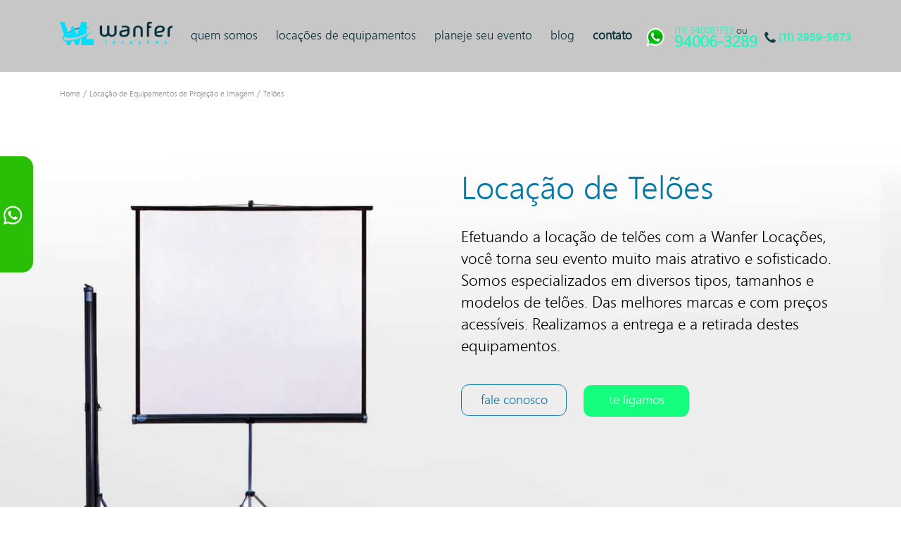

--- FILE ---
content_type: text/html; charset=UTF-8
request_url: https://www.wanferlocacoes.com.br/locacao-de-equipamentos-de-imagem/locacao-de-teloes
body_size: 27700
content:
<!doctype html> <html lang="pt_BR"> <head> <meta charset="UTF-8"> <title>Aluguel de telões |Wanfer Locação</title> <!-- SLIDE --> <link rel="stylesheet" href="/static/css/swiper.min.css"> <!-- Stylesheet --> <link rel="stylesheet" href="/static/css/styles.min.css"> <meta name="description" content="Aluguel de telões para festa e eventos na Wanfer você encontra Telões de Qualidade com diversos tamanhos"> <!-- Mobile metas --> <meta name="format-detection" content="telephone=no"> <meta name="viewport" content="width=device-width, initial-scale=1, minimum-scale=1, maximum-scale=1"> <!-- Favicon --> <link rel="shortcut icon" sizes="16x16" href="/static/images/logo/favicon.ico" /> <!-- iPad com Retina Display --> <link rel="apple-touch-icon" sizes="144x144" href="/static/images/logo/apple-touch-icon-144x144.png"> <!-- Primeira e segunda geração de iPad --> <link rel="apple-touch-icon" sizes="72x72" href="/static/images/logo/apple-touch-icon-72x72.png"> <link rel="canonical" href="http://www.wanferlocacoes.com.br/locacao-de-equipamentos-de-imagem/locacao-de-teloes" />

  

  <!-- Google Tag Manager -->

<script>(function(w,d,s,l,i){w[l]=w[l]||[];w[l].push({'gtm.start':

new Date().getTime(),event:'gtm.js'});var f=d.getElementsByTagName(s)[0],

j=d.createElement(s),dl=l!='dataLayer'?'&l='+l:'';j.async=true;j.src=

'https://www.googletagmanager.com/gtm.js?id='+i+dl;f.parentNode.insertBefore(j,f);

})(window,document,'script','dataLayer','GTM-PQ2WL9N');</script>

<!-- End Google Tag Manager -->



  <!-- Global site tag (gtag.js) - Google Analytics -->

  <script async src="https://www.googletagmanager.com/gtag/js?id=UA-57695936-84"></script>

  <script>

    window.dataLayer = window.dataLayer || [];

    function gtag(){dataLayer.push(arguments);}

    gtag('js', new Date());



    gtag('config', 'UA-57695936-84');

  </script>





  </head> <body class="page-produto"> <!-- Google Tag Manager (noscript) --> <noscript><iframe src="https://www.googletagmanager.com/ns.html?id=GTM-PQ2WL9N" height="0" width="0" style="display:none;visibility:hidden"></iframe></noscript> <!-- End Google Tag Manager (noscript) --> <!-- SECTION HEADER --> <header class="main-header"> <div class="container"> <div class="marca col-xs-10 col-sm-10 col-md-2 col-lg-2"> <a href="/"><img src="/static/images/marca-b.png" alt="Wanfer Locações de Equipamentos"></a> </div> <nav class="main-menu"> <div class="menu-toogle"><span></span></div><ul class="non-style-list dropdown not-mobile"><li><a href="/quem-somos">Quem Somos</a></li> <li> <span>Locações de Equipamentos</span> <ul class="main-categ"> <li><a href="/aluguel-de-equipamentos-de-audio">Áudio</a><div class="sub-categ"><ul> <li><a href="/aluguel-de-equipamentos-de-audio/aluguel-de-caixas-de-som">Caixas de Som</a></li> <li><a href="/aluguel-de-equipamentos-de-audio/aluguel-de-kits-de-som">Kit´s de Som</a></li> <li><a href="/aluguel-de-equipamentos-de-audio/aluguel-de-mesas-de-som">Mesas de Som</a></li> <li><a href="/aluguel-de-equipamentos-de-audio/aluguel-de-microfones">Microfones</a></li> </ul> </div> </li> <li><a href="/aluguel-de-equipamentos-de-iluminacao">Iluminação</a><div class="sub-categ"><ul> <li><a href="/aluguel-de-equipamentos-de-iluminacao/aluguel-de-bola-maluca">Bola Maluca</a></li> <li><a href="/aluguel-de-equipamentos-de-iluminacao/aluguel-de-canhao-seguidor">Canhão Seguidor</a></li> <li><a href="/aluguel-de-equipamentos-de-iluminacao/aluguel-de-disco-led">Disco LED</a></li> <li><a href="/aluguel-de-equipamentos-de-iluminacao/aluguel-de-elipsoidal">Elipsoidal</a></li> <li><a href="/aluguel-de-equipamentos-de-iluminacao/aluguel-de-fresnel">Fresnel</a></li> <li><a href="/aluguel-de-equipamentos-de-iluminacao/aluguel-de-globo-espelhado">Globo espelhado</a></li> <li><a href="/aluguel-de-equipamentos-de-iluminacao/aluguel-de-iluminacao-cenica">Iluminação Cênica</a></li> <li><a href="/aluguel-de-equipamentos-de-iluminacao/aluguel-de-iluminacao-digital">Iluminação Digital</a></li> <li><a href="/aluguel-de-equipamentos-de-iluminacao/aluguel-de-laser">Laser</a></li> <li><a href="/aluguel-de-equipamentos-de-iluminacao/aluguel-de-luz-ritmica">Luz Rítmica</a></li> <li><a href="/aluguel-de-equipamentos-de-iluminacao/aluguel-de-luz-strobo-laser">Luz Strobo Laser</a></li> <li><a href="/aluguel-de-equipamentos-de-iluminacao/aluguel-de-maquina-de-fumaca">Maquina de Fumaça</a></li> <li><a href="/aluguel-de-equipamentos-de-iluminacao/aluguel-de-moving-head">Moving Head</a></li> <li><a href="/aluguel-de-equipamentos-de-iluminacao/aluguel-de-moving-led">Moving LED</a></li> <li><a href="/aluguel-de-equipamentos-de-iluminacao/aluguel-de-par-led">Par LED</a></li> <li><a href="/aluguel-de-equipamentos-de-iluminacao/aluguel-de-refletor-led">Refletor LED</a></li> <li><a href="/aluguel-de-equipamentos-de-iluminacao/aluguel-de-sky-walker">Sky Walker</a></li> </ul> </div> </li> <li><a href="/locacao-de-equipamentos-de-informatica">Informática</a><div class="sub-categ"><ul> <li><a href="/locacao-de-equipamentos-de-informatica/locacao-de-acessorios-de-informatica/">Acessórios</a></li> <li><a href="/locacao-de-equipamentos-de-informatica/locacao-de-computadores/">Computadores</a></li> <li><a href="/locacao-de-equipamentos-de-informatica/locacao-de-impressoras/">Impressoras</a></li> <li><a href="/locacao-de-equipamentos-de-informatica/locacao-de-ipad/">Ipad</a></li> <li><a href="/locacao-de-equipamentos-de-informatica/locacao-de-modem-3g-4g/">Modem 3G e 4G</a></li> <li><a href="/locacao-de-equipamentos-de-informatica/locacao-de-multifuncionais/">Multifuncionais</a></li> <li><a href="/locacao-de-equipamentos-de-informatica/locacao-de-monitores/">Monitores</a></li> <li><a href="/locacao-de-equipamentos-de-informatica/locacao-de-notebooks/">Notebooks</a></li> <li><a href="/locacao-de-equipamentos-de-informatica/locacao-de-tablets/">Tablets</a></li> </ul> </div> </li> <li><a href="/locacao-de-equipamentos-de-imagem">Projetores e Imagem</a><div class="sub-categ"><ul> <li><a href="/locacao-de-equipamentos-de-imagem/locacao-de-acessorios-imagem">Acessórios</a></li> <li><a href="/locacao-de-equipamentos-de-imagem/locacao-de-blue-ray-players">Blue-Ray Players</a></li> <li><a href="/locacao-de-equipamentos-de-imagem/locacao-de-dvd">DVD Players</a></li> <li><a href="/locacao-de-equipamentos-de-imagem/locacao-de-filmadoras">Filmadoras</a></li> <li><a href="/locacao-de-equipamentos-de-imagem/locacao-de-painel-de-led">Painel de LED</a></li> <li><a href="/locacao-de-equipamentos-de-imagem/locacao-de-projetores-de-slides">Projetores de Slides</a></li> <li><a href="/locacao-de-equipamentos-de-imagem/locacao-de-projetores">Projetores Multimídia / DataShow</a></li> <li><a href="/locacao-de-equipamentos-de-imagem/locacao-de-retroprojetores">Retroprojetores</a></li> <li><a href="/locacao-de-equipamentos-de-imagem/locacao-de-teloes">Telões</a></li> <li><a href="/locacao-de-equipamentos-de-imagem/locacao-de-tv">TV's</a></li> <li><a href="/locacao-de-equipamentos-de-imagem/locacao-de-videowall">Video Wall</a></li> </ul> </div> </li> <li><a href="/aluguel-de-equipamentos-para-shows-eventos">Shows e Eventos</a><div class="sub-categ"><ul> <li><a href="/aluguel-de-equipamentos-para-shows-eventos/aluguel-de-box-truss">Box Truss</a></li> <li><a href="/aluguel-de-equipamentos-para-shows-eventos/locacao-de-geradores-de-energia">Gerador de Energia</a></li> <li><a href="/aluguel-de-equipamentos-para-shows-eventos/aluguel-de-palcos">Palcos</a></li> <li><a href="/aluguel-de-equipamentos-para-shows-eventos/aluguel-de-pulpitos">Pulpitos</a></li> </ul> </div> </li> </ul> </li> <li> <span>Planeje Seu Evento</span> <ul class="main-categ"> <li><a href="/aniversarios">Aniversários</a></li> <li><a href="/casamentos">Casamentos</a></li> <li><a href="/confraternizacoes">Confreternizações</a></li> <li><a href="/congressos">Congressos</a></li> <li><a href="/cultos">Cultos</a></li> <li><a href="/datas-pontuais">Datas Pontuais</a></li> <li><a href="/feiras">Feiras</a></li> <li><a href="/formaturas">Formaturas</a></li> <!-- <li><a href="/informacoes">Informações</a></li> --> <li><a href="/palestras">Palestras</a></li> <li><a href="/reunioes">Reuniões</a></li> <li><a href="/reunioes-de-condominio">Reuniões de Condomínio</a></li> <li><a href="/treinamentos">Treinamentos</a></li> </ul> </li> <li><a href="http://www.wanferlocacoes.com.br/blog">Blog</a></li> <li><a href="/contatos"><b>Contato</b></a></li> </ul> </nav> <div class="fone-top hidden-xs hidden-sm"> <div class="whatsapp tooltip tooltip-bottom"> <span class="tip-toggle whatsapp-tip"> <a href="http://api.whatsapp.com/send?1=pt_BR&amp;phone=5511940081753">(11) 940081753 </a> ou <strong> <a href="http://api.whatsapp.com/send?1=pt_BR&amp;phone=5511940063289">94006-3289</a></strong></span> </div> <span class="icon-fone"><a href="tel:+551129595673">(11) 2959-5673</a></span> </div> </div> </header> <!-- //SECTION HEADER --> <main class="main">
<div class="container"> <!-- BREADCRUMB --> <div class="breadcrumb col-md-12"> <ul class="non-style-list" vocab="http://schema.org/" typeof="BreadcrumbList"> <li property="itemListElement" typeof="ListItem"> <a property="item" typeof="WebPage" href="/"> <span property="name">Home</span> </a> <span property="position" content="1">/</span> </li> <li property="itemListElement" typeof="ListItem"> <a property="item" typeof="WebPage" href="/locacao-de-equipamentos-de-imagem"> <span property="name">Locação de Equipamentos de Projeção e Imagem</span> </a> <span property="position" content="2">/</span> </li> <li property="itemListElement" typeof="ListItem"> <a property="item" typeof="WebPage"> <span property="name">Telões</span> </a> </li> </ul> </div> <!-- // BREADCRUMB --> </div> <div class="categoria-produto section full-section" style="background-image:url(/static/images/bg-telao.jpg);"> <div class="container"> <div class="block-default col-xs-12 col-sm-12 col-md-6 col-md-offset-6 col-lg-6 col-lg-offset-6"> <h1>Locação de Telões</h1> <p class="subtitle">Efetuando a locação de telões com a Wanfer Locações, você torna seu evento muito mais atrativo e sofisticado. Somos especializados em diversos tipos, tamanhos e modelos de telões. Das melhores marcas e com preços acessíveis. Realizamos a entrega e a retirada destes equipamentos.</p> <div class="txt-box-link group-btn"> <a href="/contatos" class="btn-m btn-ghost-light-blue">Fale conosco</a> <a class="btn-m btn-flat-light-green btn-modal">Te ligamos</a> </div> </div> </div> <p class="imagem-info">Imagem meramente ilustrativa</p> </div> <section class="tipos-produto text-center"> <div class="container"> <h2 class="h1">Tipos de <strong>telões</strong> </h2> <p class="txt-m txt-gray subtitle">A inovação é constante e ela nos deu excelentes opções de telões para a realização dos mais diferentes tipos de eventos. Reunimos em nosso estoque o telão perfeito para suas necessidades. </p> </div> </section> <!-- SEÇÃO DE ALTA PERFORMANCE --> <section class="section-right produto-content alta-performance section-light" style="background-image:url('/static/images/bg-tealo-translucido.jpg');"> <div class="container"> <span class="produto-toggle produto-show btn-big btn-flat-blue btn-arrow-down hidden-sm hidden-md hidden-lg">Telão Translúcido</span> </div> <div class="container produto-hide-content"> <div class="produto-desc col-xs-12 col-sm-12 col-md-6 col-lg-6"> <h3>Telão Translúcido</h3> <p class="txt-gray subtitle">O telão translúcido é perfeito para compor sistemas de interatividade, o que o torna um dos favoritos para locação em eventos e, principalmente palestras e congressos interativos. Tal material proporciona também um visual fantástico, límpido e belo, mesmo sobre condições adversas de projeção.</p> <h4>Utilidades</h4> <p class="txt-gray subtitle">Provavelmente o melhor telão para ações e atividades que exigem interatividade, tais como congressos, palestras, treinamentos, reuniões de condomínios, reuniões corporativas e outros.</p> </div> <div class="produto-link col-md-12 text-center"> <span class="btn-m btn-flat-light-navy">Ver Modelos</span> </div> </div> </section> <!-- //SEÇÃO DE ALTA PERFORMANCE --> <!-- SEÇÃO DE MÉDIA PERFORMANCE --> <section class="section-left produto-content media-performance section-dark" style="background-image:url('/static/images/telao-mapa.jpg');"> <div class="container"> <span class="produto-toggle produto-show btn-big btn-flat-blue btn-arrow-down hidden-sm hidden-md hidden-lg">Telão Mapa</span> </div> <div class="container produto-hide-content"> <div class="produto-desc col-xs-12 col-sm-12 col-md-6 col-lg-6 col-md-offset-6 col-lg-offset-6"> <h3>Telão Mapa</h3> <p class="txt-branco subtitle">Trata-se de um telão com abrangência para explorar conteúdos mais colossais em uma única tela. Por isso mesmo o telão mapa é feito em vários tamanhos e formatos, para contemplar as necessidades de cada um de nossos parceiros em suas festas e eventos.</p> <h4>Utilidades</h4> <p class="txt-branco subtitle">O telão mapa é necessário em eventos com grande público que precisam enxergar o conteúdo exibido de uma distância maior. Ou em eventos com imagens maiores. Temos o formato certo para você aqui na Wanfer Locações.</p> </div> <div class="produto-link col-md-12 text-center"> <span class="btn-m btn-flat-light-navy">Ver Modelos</span> </div> </div> </section> <!-- //SEÇÃO DE MÉDIA PERFORMANCE --> <!-- SEÇÃO DE BAIXA PERFORMANCE --> <section class="section-right produto-content baixa-performance section-light" style="background-image:url('/static/images/bg-tripe.jpg');"> <div class="container"> <span class="produto-toggle produto-show btn-big btn-flat-blue btn-arrow-down hidden-sm hidden-md hidden-lg">Tripés</span> </div> <div class="container produto-hide-content"> <div class="produto-desc col-xs-12 col-sm-12 col-md-6 col-lg-6"> <h3>Tripés</h3> <p class="txt-gray subtitle">O tripé é um suporte de três pernas, ou escoras, feitos de metal ou alumínio, que servem para apoiar equipamentos diversos. Dentre eles, os telões.</p> <h4>Configuração</h4> <p class="txt-gray subtitle">Os tripés funcionam como apoiadores nos casos em que a estabilidade do aparelho nele apoiado seja fundamental, pois ele opera contra as forças no sentido para baixo, as forças horizontais e os momentos em relação ao eixo vertical</p> </div> <div class="produto-link col-md-12 text-center"> <span class="btn-m btn-flat-light-navy">Ver Modelos</span> </div> </div> </section> <!-- //SEÇÃO DE BAIXA PERFORMANCE -->
</main> <!-- WhatsAPP --> <div class="boxBtnLateral"> <a href="http://api.whatsapp.com/send?1=pt_BR&amp;phone=5511940063289" class="btnLateral" target="_blank" title="Atendimento Online"> <strong>André está on line</strong> <a href="http://api.whatsapp.com/send?1=pt_BR&amp;phone=5511940081753" class="btnLateral" target="_blank" title="Atendimento Online"> <strong>Nikoly está on line</strong> <span class="icon-wpp"></span> <a href="http://api.whatsapp.com/send?1=pt_BR&amp;phone=5511941634513" class="btnLateral" target="_blank" title="Atendimento Online"> <strong>Stefany está on line</strong> </a> </div> <!-- FOOTER --> <footer class="footer" itemscope itemtype="http://schema.org/LocalBusiness"> <section class="main hidden-xs hidden-sm"> <div class="container"> <div class="footer-info col-md-3"> <div class="foote-img info-block"><img src="/static/images/marca.png" alt="Wanfer Locações de Equipamentos para festas"></div> <div class="phone info-block"> <meta itemprop="telephone" content="+55-11-2959-6624"> <meta itemprop="telephone" content="+55-11-2959-5673"> <a href="tel:+55-11-2959-6624">(11) 2959-6624</a> <span>/</span> <a href="tel:+55-11-2959-5673">(11) 2959-5673</a> </div> <div class="horario-funcionamento  info-block"> <meta itemprop="openingHours" content="Mo,Tu,We,Th,Fr 08:00-18:00"> <span class="info-label">Horário de funcionamento:</span> <span class="info-value">Segunda à Sexta, das 8h às 18h</span> <span class="info-label">Finais de semana e feriados: </span> <span class="info-value">Somente com agendamento</span> </div> <div class="mail  info-block"> <meta itemprop="email" content="contato@wanferlocacoes.com.br"> <a href="mailto:contato@wanferlocacoes.com.br">contato@wanferlocacoes.com.br</a> </div> <div class="redes-sociais hidden-xs hidden-sm"> <ul class="non-style-list"> <li><a href="https://www.linkedin.com/company/wanfer-loca%C3%A7%C3%B5es" class="icon-linkedin"><span>Linkedin</span></a></li> <li><a href="https://www.facebook.com/wanferlocacoes" class="icon-facebook"><span>Facebook</span></a></li> <li><a href="https://twitter.com/WanferLocacoes" class="icon-twitter"><span>Twitter</span></a></li> </ul> </div> </div> <div class="footer-menu col-md-4 col-md-offset-1"> <a class="foote-menu-title">Locação de Equipamento</a> <ul class="non-style-list"> <li> <a href="/aluguel-de-equipamentos-de-audio">Áudio</a> <ul> <li><a href="/aluguel-de-equipamentos-de-audio/aluguel-de-caixas-de-som">Caixas de Som</a></li> <li><a href="/aluguel-de-equipamentos-de-audio/aluguel-de-kits-de-som">Kit´s de Som</a></li> <li><a href="/aluguel-de-equipamentos-de-audio/aluguel-de-mesas-de-som">Mesas de Som</a></li> <li><a href="/aluguel-de-equipamentos-de-audio/aluguel-de-microfones">Microfones</a></li> </ul> </li> <li> <a href="/aluguel-de-equipamentos-de-iluminacao">Iluminação</a> <ul> <li><a href="/aluguel-de-equipamentos-de-iluminacao/aluguel-de-bola-maluca">Bola Maluca</a></li> <li><a href="/aluguel-de-equipamentos-de-iluminacao/aluguel-de-canhao-seguidor">Canhão Seguidor</a></li> <li><a href="/aluguel-de-equipamentos-de-iluminacao/aluguel-de-disco-led">Disco LED</a></li> <li><a href="/aluguel-de-equipamentos-de-iluminacao/aluguel-de-elipsoidal">Elipsoidal</a></li> <li><a href="/aluguel-de-equipamentos-de-iluminacao/aluguel-de-fresnel">Fresnel</a></li> <li><a href="/aluguel-de-equipamentos-de-iluminacao/aluguel-de-globo-espelhado">Globo espelhado</a></li> <li><a href="/aluguel-de-equipamentos-de-iluminacao/aluguel-de-iluminacao-cenica">Iluminação Cênica</a></li> <li><a href="/aluguel-de-equipamentos-de-iluminacao/aluguel-de-iluminacao-digital">Iluminação Digital</a></li> <li><a href="/aluguel-de-equipamentos-de-iluminacao/aluguel-de-laser">Laser</a></li> <li><a href="/aluguel-de-equipamentos-de-iluminacao/aluguel-de-luz-ritmica">Luz Rítmica</a></li> <li><a href="/aluguel-de-equipamentos-de-iluminacao/aluguel-de-luz-strobo-laser">Luz Strobo Laser</a></li> <li><a href="/aluguel-de-equipamentos-de-iluminacao/aluguel-de-maquina-de-fumaca">Maquina de Fumaça</a></li> <li><a href="/aluguel-de-equipamentos-de-iluminacao/aluguel-de-moving-head">Moving Head</a></li> <li><a href="/aluguel-de-equipamentos-de-iluminacao/aluguel-de-moving-led">Moving LED</a></li> <li><a href="/aluguel-de-equipamentos-de-iluminacao/aluguel-de-par-led">Par LED</a></li> <li><a href="/aluguel-de-equipamentos-de-iluminacao/aluguel-de-refletor-led">Refletor LED</a></li> <li><a href="/aluguel-de-equipamentos-de-iluminacao/aluguel-de-sky-walker">Sky Walker</a></li> </ul> </li> <li> <a href="/locacao-de-equipamentos-de-informatica">Informática</a> <ul> <li><a href="/locacao-de-equipamentos-de-informatica/locacao-de-acessorios-de-informatica/">Acessórios</a></li> <li><a href="/locacao-de-equipamentos-de-informatica/locacao-de-computadores/">Computadores</a></li> <li><a href="/locacao-de-equipamentos-de-informatica/locacao-de-impressoras/">Impressoras</a></li> <li><a href="/locacao-de-equipamentos-de-informatica/locacao-de-ipad/">Ipad</a></li> <li><a href="/locacao-de-equipamentos-de-informatica/locacao-de-modem-3g-4g/">Modem 3G e 4G</a></li> <li><a href="/locacao-de-equipamentos-de-informatica/locacao-de-multifuncionais/">Multifuncionais</a></li> <li><a href="/locacao-de-equipamentos-de-informatica/locacao-de-monitores/">Monitores</a></li> <li><a href="/locacao-de-equipamentos-de-informatica/locacao-de-notebooks/">Notebooks</a></li> <li><a href="/locacao-de-equipamentos-de-informatica/locacao-de-tablets/">Tablets</a></li> </ul> </li> <li> <a href="/locacao-de-equipamentos-de-imagem">Projetores e Imagem</a> <ul> <li><a href="/locacao-de-equipamentos-de-imagem/locacao-de-acessorios-imagem">Acessórios</a></li> <li><a href="/locacao-de-equipamentos-de-imagem/locacao-de-blue-ray-players">Blue-Ray Players</a></li> <li><a href="/locacao-de-equipamentos-de-imagem/locacao-de-dvd">DVD Players</a></li> <li><a href="/locacao-de-equipamentos-de-imagem/locacao-de-filmadoras">Filmadoras</a></li> <li><a href="/locacao-de-equipamentos-de-imagem/locacao-de-painel-de-led">Painel de LED</a></li> <li><a href="/locacao-de-equipamentos-de-imagem/locacao-de-projetores-de-slides">Projetores de Slides</a></li> <li><a href="/locacao-de-equipamentos-de-imagem/locacao-de-projetores">Projetores Multimídia / DataShow</a></li> <li><a href="/locacao-de-equipamentos-de-imagem/locacao-de-retroprojetores">Retroprojetores</a></li> <li><a href="/locacao-de-equipamentos-de-imagem/locacao-de-teloes">Telões</a></li> <li><a href="/locacao-de-equipamentos-de-imagem/locacao-de-tv">TV's</a></li> <li><a href="/locacao-de-equipamentos-de-imagem/locacao-de-videowall">Video Wall</a></li> </ul> </li> <li> <a href="/aluguel-de-equipamentos-para-shows-eventos">Shows & Eventos</a> <ul> <li><a href="/aluguel-de-equipamentos-para-shows-eventos/aluguel-de-box-truss">Box Truss</a></li> <li><a href="/aluguel-de-equipamentos-para-shows-eventos/locacao-de-geradores-de-energia">Gerador de Energia</a></li> <li><a href="/aluguel-de-equipamentos-para-shows-eventos/aluguel-de-palcos">Palcos</a></li> <li><a href="/aluguel-de-equipamentos-para-shows-eventos/aluguel-de-pulpitos">Pulpitos</a></li> </ul> </li> </ul> </div> <div class="footer-menu col-md-3 col-md-offset-1"> <a class="foote-menu-title">Planeje seu Evento</a> <ul class="non-style-list"> <li><a href="/aniversarios">Aniversários</a></li> <li><a href="/casamentos">Casamentos</a></li> <li><a href="/confraternizacoes">Confreternizações</a></li> <li><a href="/congressos">Congressos</a></li> <li><a href="/cultos">Cultos</a></li> <li><a href="/datas-pontuais">Datas Pontuais</a></li> <li><a href="/feiras">Feiras</a></li> <li><a href="/formaturas">Formaturas</a></li> <!-- <li><a href="/informacoes">Informações</a></li> --> <li><a href="/palestras">Palestras</a></li> <li><a href="/reunioes">Reuniões</a></li> <li><a href="/reunioes-de-condominio">Reuniões de Condomínio</a></li> <li><a href="/treinamentos">Treinamentos</a></li> </ul> </div> </div> </section> <section class="bottom"> <div class="container"> <span class="copyright hidden-xs hidden-sm">All rights reserved. 2016. Wanfer Locações</span> <div class="mobile-info hidden-md hidden-lg"> <div class="mobile-phone"> <a href="tel:+55-11-2959-6624">(11) 2959-6624</a> <span>/</span> <a href="tel:+55-11-2959-5673">(11) 2959-5673</a> </div> <a href="mailto:contato@wanferlocacoes.com.br">contato@wanferlocacoes.com.br</a> <div class="redes-sociais"> <ul class="non-style-list"> <li><a href="https://www.linkedin.com/company/wanfer-loca%C3%A7%C3%B5es" class="icon-linkedin"><span>Linkedin</span></a></li> <li><a href="https://www.facebook.com/wanferlocacoes" class="icon-facebook"><span>Facebook</span></a></li> <li><a href="https://twitter.com/WanferLocacoes" class="icon-twitter"><span>Twitter</span></a></li> </ul> </div> </div> </div> </section> </footer> <!-- // FOOTER --> <!-- CONTATOS MODAL --> <section class="modal"> <div class="modal-close"></div> <div class="modal-container"> <!-- DESKTOP --> <div class="modal-text col-md-12"> <h4>Deixe seu telefone que ligamos pra você</h4> </div> <div class="contato-form desktop-form col-md-12"> <form action="" id="formModal"> <!-- TIPO DE FORM --> <input type="hidden" name="tipo" id="tipo" value="modal"> <input type="hidden" name="url" value="www.wanferlocacoes.com.br/locacao-de-equipamentos-de-imagem/locacao-de-teloes"> <!-- // TIPO DE FORM --> <div class="form-row"> <div class="form-item"> <input type="text" name="nomeModal" placeholder="Nome*" id="nomeModal"> </div> </div> <div class="form-row"> <div class="form-item"> <input type="text" name="telefoneModal" placeholder="Telefone*" class="celular-input" id="telefoneModal"> </div> </div> <div class="form-row"> <div class="form-item"> <input type="text" name="email" placeholder="Email" id="emailModal"> </div> </div> <div class="form-row"> <div class="form-item"> <textarea name="mensagemModal" placeholder="Mensagem*" id="mensagemModal" cols="30" rows="7"></textarea> </div> </div> <div class="form-send"> <button class="btn-m btn-flat-light-green" type="submit">Enviar</button> </div> </form> </div> </div> </section> <!-- // CONTATOS MODAL --> <!-- scripts slide--> <script src="/static/js/swiper.min.js"></script> <script>



  var swiper1 = new Swiper('.swiper1', {



    pagination: '.swiper-pagination1',



    effect: 'fade',



    paginationClickable: true,



    autoplay: 2500,



    autoplayDisableOnInteraction: true,



    preventClicks: false,



    spaceBetween: 0



  });



  var swiper2 = new Swiper('.swiper2', {



    pagination: '.swiper-pagination2',



    paginationClickable: true,



    spaceBetween: 0



  });



  var swiper3 = new Swiper('.swiper3', {



  // pagination: '.swiper-pagination3',



  paginationClickable: true,



  nextButton: '.swiper3-button-next',



  prevButton: '.swiper3-button-prev',



  autoplay: 2500,



  autoplayDisableOnInteraction: false,



  paginationClickable: true,



  spaceBetween: 30



});



  var swiper3 = new Swiper('.swiper4', {



    pagination: '.contador-slide',



    paginationClickable: true,



    nextButton: '.swiper4-button-next',



    prevButton: '.swiper4-button-prev',



    paginationClickable: true,



    spaceBetween: 30,



    hashnav: true,



    paginationBulletRender: function (index, className) {



      return '<span class="' + className + '">' + (index + 1) + '</span>';



    }



  });







</script>



<!-- BEGIN JIVOSITE CODE {literal} -->

<script type='text/javascript'>

  (function(){ var widget_id = 'vmkzrTUDvQ';var d=document;var w=window;function l(){

  var s = document.createElement('script'); s.type = 'text/javascript'; s.async = true; s.src = '//code.jivosite.com/script/widget/'+widget_id; var ss = document.getElementsByTagName('script')[0]; ss.parentNode.insertBefore(s, ss);}if(d.readyState=='complete'){l();}else{if(w.attachEvent){w.attachEvent('onload',l);}else{w.addEventListener('load',l,false);}}})();</script>

  <!-- {/literal} END JIVOSITE CODE -->



  <!-- Scripts --> <script src="/static/js/scripts.js"></script> <script src="/static/js/enviaForm.js"></script> <script src="/static/js/jquery.mask.min.js"></script> <script src="/static/js/jquery.validate.min.js"></script> <!-- Código do Google para tag de remarketing --> <!--------------------------------------------------As tags de remarketing não podem ser associadas a informações pessoais de identificação nem inseridas em páginas relacionadas a categorias de confidencialidade. Veja mais informações e instruções sobre como configurar a tag em: http://google.com/ads/remarketingsetup---------------------------------------------------> <script type="text/javascript">

  /* <![CDATA[ */

  var google_conversion_id = 1046891930;

  var google_custom_params = window.google_tag_params;

  var google_remarketing_only = true;

  /* ]]> */

</script> <script type="text/javascript" src="//www.googleadservices.com/pagead/conversion.js">

</script> <noscript> <div style="display:inline;"> <img height="1" width="1" style="border-style:none;" alt="" src="//googleads.g.doubleclick.net/pagead/viewthroughconversion/1046891930/?guid=ON&amp;script=0"/> </div> </noscript> </body> </html>

--- FILE ---
content_type: text/css
request_url: https://www.wanferlocacoes.com.br/static/css/styles.min.css
body_size: 872699
content:
@charset "UTF-8";
/*!
 * Bootstrap v3.3.6 (http://getbootstrap.com)
 * Copyright 2011-2015 Twitter, Inc.
 * Licensed under MIT (https://github.com/twbs/bootstrap/blob/master/LICENSE)
 */
/*! normalize.css v3.0.3 | MIT License | github.com/necolas/normalize.css */
html {
  font-family: sans-serif;
  -ms-text-size-adjust: 100%;
  -webkit-text-size-adjust: 100%; }

body {
  margin: 0; }

article,
aside,
details,
figcaption,
figure,
footer,
header,
hgroup,
main,
menu,
nav,
section,
summary {
  display: block; }

audio,
canvas,
progress,
video {
  display: inline-block;
  vertical-align: baseline; }

audio:not([controls]) {
  display: none;
  height: 0; }

[hidden],
template {
  display: none; }

a {
  background-color: transparent; }

a:active,
a:hover {
  outline: 0; }

abbr[title] {
  border-bottom: 1px dotted; }

b,
strong {
  font-weight: bold; }

dfn {
  font-style: italic; }

h1 {
  font-size: 2em;
  margin: 0.67em 0; }

mark {
  background: #ff0;
  color: #000; }

small {
  font-size: 80%; }

sub,
sup {
  font-size: 75%;
  line-height: 0;
  position: relative;
  vertical-align: baseline; }

sup {
  top: -0.5em; }

sub {
  bottom: -0.25em; }

img {
  border: 0; }

svg:not(:root) {
  overflow: hidden; }

figure {
  margin: 1em 40px; }

hr {
  box-sizing: content-box;
  height: 0; }

pre {
  overflow: auto; }

code,
kbd,
pre,
samp {
  font-family: monospace, monospace;
  font-size: 1em; }

button,
input,
optgroup,
select,
textarea {
  color: inherit;
  font: inherit;
  margin: 0; }

button {
  overflow: visible; }

button,
select {
  text-transform: none; }

button,
html input[type="button"],
input[type="reset"],
input[type="submit"] {
  -webkit-appearance: button;
  cursor: pointer; }

button[disabled],
html input[disabled] {
  cursor: default; }

button::-moz-focus-inner,
input::-moz-focus-inner {
  border: 0;
  padding: 0; }

input {
  line-height: normal; }

input[type="checkbox"],
input[type="radio"] {
  box-sizing: border-box;
  padding: 0; }

input[type="number"]::-webkit-inner-spin-button,
input[type="number"]::-webkit-outer-spin-button {
  height: auto; }

input[type="search"] {
  -webkit-appearance: textfield;
  box-sizing: content-box; }

input[type="search"]::-webkit-search-cancel-button,
input[type="search"]::-webkit-search-decoration {
  -webkit-appearance: none; }

fieldset {
  border: 1px solid #c0c0c0;
  margin: 0 2px;
  padding: 0.35em 0.625em 0.75em; }

legend {
  border: 0;
  padding: 0; }

textarea {
  overflow: auto; }

optgroup {
  font-weight: bold; }

table {
  border-collapse: collapse;
  border-spacing: 0; }

td,
th {
  padding: 0; }

/*! Source: https://github.com/h5bp/html5-boilerplate/blob/master/src/css/main.css */
@media print {
  *,
  *:before,
  *:after {
    background: transparent !important;
    color: #000 !important;
    box-shadow: none !important;
    text-shadow: none !important; }
  a,
  a:visited {
    text-decoration: underline; }
  a[href]:after {
    content: " (" attr(href) ")"; }
  abbr[title]:after {
    content: " (" attr(title) ")"; }
  a[href^="#"]:after,
  a[href^="javascript:"]:after {
    content: ""; }
  pre,
  blockquote {
    border: 1px solid #999;
    page-break-inside: avoid; }
  thead {
    display: table-header-group; }
  tr,
  img {
    page-break-inside: avoid; }
  img {
    max-width: 100% !important; }
  p,
  h2,
  h3 {
    orphans: 3;
    widows: 3; }
  h2,
  h3 {
    page-break-after: avoid; }
  .navbar {
    display: none; }
  .btn > .caret,
  .dropup > .btn > .caret {
    border-top-color: #000 !important; }
  .label {
    border: 1px solid #000; }
  .table {
    border-collapse: collapse !important; }
    .table td,
    .table th {
      background-color: #fff !important; }
  .table-bordered th,
  .table-bordered td {
    border: 1px solid #ddd !important; } }

@font-face {
  font-family: 'Glyphicons Halflings';
  src: url("../fonts/bootstrap/glyphicons-halflings-regular.eot");
  src: url("../fonts/bootstrap/glyphicons-halflings-regular.eot?#iefix") format("embedded-opentype"), url("../fonts/bootstrap/glyphicons-halflings-regular.woff2") format("woff2"), url("../fonts/bootstrap/glyphicons-halflings-regular.woff") format("woff"), url("../fonts/bootstrap/glyphicons-halflings-regular.ttf") format("truetype"), url("../fonts/bootstrap/glyphicons-halflings-regular.svg#glyphicons_halflingsregular") format("svg"); }

.glyphicon {
  position: relative;
  top: 1px;
  display: inline-block;
  font-family: 'Glyphicons Halflings';
  font-style: normal;
  font-weight: normal;
  line-height: 1;
  -webkit-font-smoothing: antialiased;
  -moz-osx-font-smoothing: grayscale; }

.glyphicon-asterisk:before {
  content: "\002a"; }

.glyphicon-plus:before {
  content: "\002b"; }

.glyphicon-euro:before,
.glyphicon-eur:before {
  content: "\20ac"; }

.glyphicon-minus:before {
  content: "\2212"; }

.glyphicon-cloud:before {
  content: "\2601"; }

.glyphicon-envelope:before {
  content: "\2709"; }

.glyphicon-pencil:before {
  content: "\270f"; }

.glyphicon-glass:before {
  content: "\e001"; }

.glyphicon-music:before {
  content: "\e002"; }

.glyphicon-search:before {
  content: "\e003"; }

.glyphicon-heart:before {
  content: "\e005"; }

.glyphicon-star:before {
  content: "\e006"; }

.glyphicon-star-empty:before {
  content: "\e007"; }

.glyphicon-user:before {
  content: "\e008"; }

.glyphicon-film:before {
  content: "\e009"; }

.glyphicon-th-large:before {
  content: "\e010"; }

.glyphicon-th:before {
  content: "\e011"; }

.glyphicon-th-list:before {
  content: "\e012"; }

.glyphicon-ok:before {
  content: "\e013"; }

.glyphicon-remove:before {
  content: "\e014"; }

.glyphicon-zoom-in:before {
  content: "\e015"; }

.glyphicon-zoom-out:before {
  content: "\e016"; }

.glyphicon-off:before {
  content: "\e017"; }

.glyphicon-signal:before {
  content: "\e018"; }

.glyphicon-cog:before {
  content: "\e019"; }

.glyphicon-trash:before {
  content: "\e020"; }

.glyphicon-home:before {
  content: "\e021"; }

.glyphicon-file:before {
  content: "\e022"; }

.glyphicon-time:before {
  content: "\e023"; }

.glyphicon-road:before {
  content: "\e024"; }

.glyphicon-download-alt:before {
  content: "\e025"; }

.glyphicon-download:before {
  content: "\e026"; }

.glyphicon-upload:before {
  content: "\e027"; }

.glyphicon-inbox:before {
  content: "\e028"; }

.glyphicon-play-circle:before {
  content: "\e029"; }

.glyphicon-repeat:before {
  content: "\e030"; }

.glyphicon-refresh:before {
  content: "\e031"; }

.glyphicon-list-alt:before {
  content: "\e032"; }

.glyphicon-lock:before {
  content: "\e033"; }

.glyphicon-flag:before {
  content: "\e034"; }

.glyphicon-headphones:before {
  content: "\e035"; }

.glyphicon-volume-off:before {
  content: "\e036"; }

.glyphicon-volume-down:before {
  content: "\e037"; }

.glyphicon-volume-up:before {
  content: "\e038"; }

.glyphicon-qrcode:before {
  content: "\e039"; }

.glyphicon-barcode:before {
  content: "\e040"; }

.glyphicon-tag:before {
  content: "\e041"; }

.glyphicon-tags:before {
  content: "\e042"; }

.glyphicon-book:before {
  content: "\e043"; }

.glyphicon-bookmark:before {
  content: "\e044"; }

.glyphicon-print:before {
  content: "\e045"; }

.glyphicon-camera:before {
  content: "\e046"; }

.glyphicon-font:before {
  content: "\e047"; }

.glyphicon-bold:before {
  content: "\e048"; }

.glyphicon-italic:before {
  content: "\e049"; }

.glyphicon-text-height:before {
  content: "\e050"; }

.glyphicon-text-width:before {
  content: "\e051"; }

.glyphicon-align-left:before {
  content: "\e052"; }

.glyphicon-align-center:before {
  content: "\e053"; }

.glyphicon-align-right:before {
  content: "\e054"; }

.glyphicon-align-justify:before {
  content: "\e055"; }

.glyphicon-list:before {
  content: "\e056"; }

.glyphicon-indent-left:before {
  content: "\e057"; }

.glyphicon-indent-right:before {
  content: "\e058"; }

.glyphicon-facetime-video:before {
  content: "\e059"; }

.glyphicon-picture:before {
  content: "\e060"; }

.glyphicon-map-marker:before {
  content: "\e062"; }

.glyphicon-adjust:before {
  content: "\e063"; }

.glyphicon-tint:before {
  content: "\e064"; }

.glyphicon-edit:before {
  content: "\e065"; }

.glyphicon-share:before {
  content: "\e066"; }

.glyphicon-check:before {
  content: "\e067"; }

.glyphicon-move:before {
  content: "\e068"; }

.glyphicon-step-backward:before {
  content: "\e069"; }

.glyphicon-fast-backward:before {
  content: "\e070"; }

.glyphicon-backward:before {
  content: "\e071"; }

.glyphicon-play:before {
  content: "\e072"; }

.glyphicon-pause:before {
  content: "\e073"; }

.glyphicon-stop:before {
  content: "\e074"; }

.glyphicon-forward:before {
  content: "\e075"; }

.glyphicon-fast-forward:before {
  content: "\e076"; }

.glyphicon-step-forward:before {
  content: "\e077"; }

.glyphicon-eject:before {
  content: "\e078"; }

.glyphicon-chevron-left:before {
  content: "\e079"; }

.glyphicon-chevron-right:before {
  content: "\e080"; }

.glyphicon-plus-sign:before {
  content: "\e081"; }

.glyphicon-minus-sign:before {
  content: "\e082"; }

.glyphicon-remove-sign:before {
  content: "\e083"; }

.glyphicon-ok-sign:before {
  content: "\e084"; }

.glyphicon-question-sign:before {
  content: "\e085"; }

.glyphicon-info-sign:before {
  content: "\e086"; }

.glyphicon-screenshot:before {
  content: "\e087"; }

.glyphicon-remove-circle:before {
  content: "\e088"; }

.glyphicon-ok-circle:before {
  content: "\e089"; }

.glyphicon-ban-circle:before {
  content: "\e090"; }

.glyphicon-arrow-left:before {
  content: "\e091"; }

.glyphicon-arrow-right:before {
  content: "\e092"; }

.glyphicon-arrow-up:before {
  content: "\e093"; }

.glyphicon-arrow-down:before {
  content: "\e094"; }

.glyphicon-share-alt:before {
  content: "\e095"; }

.glyphicon-resize-full:before {
  content: "\e096"; }

.glyphicon-resize-small:before {
  content: "\e097"; }

.glyphicon-exclamation-sign:before {
  content: "\e101"; }

.glyphicon-gift:before {
  content: "\e102"; }

.glyphicon-leaf:before {
  content: "\e103"; }

.glyphicon-fire:before {
  content: "\e104"; }

.glyphicon-eye-open:before {
  content: "\e105"; }

.glyphicon-eye-close:before {
  content: "\e106"; }

.glyphicon-warning-sign:before {
  content: "\e107"; }

.glyphicon-plane:before {
  content: "\e108"; }

.glyphicon-calendar:before {
  content: "\e109"; }

.glyphicon-random:before {
  content: "\e110"; }

.glyphicon-comment:before {
  content: "\e111"; }

.glyphicon-magnet:before {
  content: "\e112"; }

.glyphicon-chevron-up:before {
  content: "\e113"; }

.glyphicon-chevron-down:before {
  content: "\e114"; }

.glyphicon-retweet:before {
  content: "\e115"; }

.glyphicon-shopping-cart:before {
  content: "\e116"; }

.glyphicon-folder-close:before {
  content: "\e117"; }

.glyphicon-folder-open:before {
  content: "\e118"; }

.glyphicon-resize-vertical:before {
  content: "\e119"; }

.glyphicon-resize-horizontal:before {
  content: "\e120"; }

.glyphicon-hdd:before {
  content: "\e121"; }

.glyphicon-bullhorn:before {
  content: "\e122"; }

.glyphicon-bell:before {
  content: "\e123"; }

.glyphicon-certificate:before {
  content: "\e124"; }

.glyphicon-thumbs-up:before {
  content: "\e125"; }

.glyphicon-thumbs-down:before {
  content: "\e126"; }

.glyphicon-hand-right:before {
  content: "\e127"; }

.glyphicon-hand-left:before {
  content: "\e128"; }

.glyphicon-hand-up:before {
  content: "\e129"; }

.glyphicon-hand-down:before {
  content: "\e130"; }

.glyphicon-circle-arrow-right:before {
  content: "\e131"; }

.glyphicon-circle-arrow-left:before {
  content: "\e132"; }

.glyphicon-circle-arrow-up:before {
  content: "\e133"; }

.glyphicon-circle-arrow-down:before {
  content: "\e134"; }

.glyphicon-globe:before {
  content: "\e135"; }

.glyphicon-wrench:before {
  content: "\e136"; }

.glyphicon-tasks:before {
  content: "\e137"; }

.glyphicon-filter:before {
  content: "\e138"; }

.glyphicon-briefcase:before {
  content: "\e139"; }

.glyphicon-fullscreen:before {
  content: "\e140"; }

.glyphicon-dashboard:before {
  content: "\e141"; }

.glyphicon-paperclip:before {
  content: "\e142"; }

.glyphicon-heart-empty:before {
  content: "\e143"; }

.glyphicon-link:before {
  content: "\e144"; }

.glyphicon-phone:before {
  content: "\e145"; }

.glyphicon-pushpin:before {
  content: "\e146"; }

.glyphicon-usd:before {
  content: "\e148"; }

.glyphicon-gbp:before {
  content: "\e149"; }

.glyphicon-sort:before {
  content: "\e150"; }

.glyphicon-sort-by-alphabet:before {
  content: "\e151"; }

.glyphicon-sort-by-alphabet-alt:before {
  content: "\e152"; }

.glyphicon-sort-by-order:before {
  content: "\e153"; }

.glyphicon-sort-by-order-alt:before {
  content: "\e154"; }

.glyphicon-sort-by-attributes:before {
  content: "\e155"; }

.glyphicon-sort-by-attributes-alt:before {
  content: "\e156"; }

.glyphicon-unchecked:before {
  content: "\e157"; }

.glyphicon-expand:before {
  content: "\e158"; }

.glyphicon-collapse-down:before {
  content: "\e159"; }

.glyphicon-collapse-up:before {
  content: "\e160"; }

.glyphicon-log-in:before {
  content: "\e161"; }

.glyphicon-flash:before {
  content: "\e162"; }

.glyphicon-log-out:before {
  content: "\e163"; }

.glyphicon-new-window:before {
  content: "\e164"; }

.glyphicon-record:before {
  content: "\e165"; }

.glyphicon-save:before {
  content: "\e166"; }

.glyphicon-open:before {
  content: "\e167"; }

.glyphicon-saved:before {
  content: "\e168"; }

.glyphicon-import:before {
  content: "\e169"; }

.glyphicon-export:before {
  content: "\e170"; }

.glyphicon-send:before {
  content: "\e171"; }

.glyphicon-floppy-disk:before {
  content: "\e172"; }

.glyphicon-floppy-saved:before {
  content: "\e173"; }

.glyphicon-floppy-remove:before {
  content: "\e174"; }

.glyphicon-floppy-save:before {
  content: "\e175"; }

.glyphicon-floppy-open:before {
  content: "\e176"; }

.glyphicon-credit-card:before {
  content: "\e177"; }

.glyphicon-transfer:before {
  content: "\e178"; }

.glyphicon-cutlery:before {
  content: "\e179"; }

.glyphicon-header:before {
  content: "\e180"; }

.glyphicon-compressed:before {
  content: "\e181"; }

.glyphicon-earphone:before {
  content: "\e182"; }

.glyphicon-phone-alt:before {
  content: "\e183"; }

.glyphicon-tower:before {
  content: "\e184"; }

.glyphicon-stats:before {
  content: "\e185"; }

.glyphicon-sd-video:before {
  content: "\e186"; }

.glyphicon-hd-video:before {
  content: "\e187"; }

.glyphicon-subtitles:before {
  content: "\e188"; }

.glyphicon-sound-stereo:before {
  content: "\e189"; }

.glyphicon-sound-dolby:before {
  content: "\e190"; }

.glyphicon-sound-5-1:before {
  content: "\e191"; }

.glyphicon-sound-6-1:before {
  content: "\e192"; }

.glyphicon-sound-7-1:before {
  content: "\e193"; }

.glyphicon-copyright-mark:before {
  content: "\e194"; }

.glyphicon-registration-mark:before {
  content: "\e195"; }

.glyphicon-cloud-download:before {
  content: "\e197"; }

.glyphicon-cloud-upload:before {
  content: "\e198"; }

.glyphicon-tree-conifer:before {
  content: "\e199"; }

.glyphicon-tree-deciduous:before {
  content: "\e200"; }

.glyphicon-cd:before {
  content: "\e201"; }

.glyphicon-save-file:before {
  content: "\e202"; }

.glyphicon-open-file:before {
  content: "\e203"; }

.glyphicon-level-up:before {
  content: "\e204"; }

.glyphicon-copy:before {
  content: "\e205"; }

.glyphicon-paste:before {
  content: "\e206"; }

.glyphicon-alert:before {
  content: "\e209"; }

.glyphicon-equalizer:before {
  content: "\e210"; }

.glyphicon-king:before {
  content: "\e211"; }

.glyphicon-queen:before {
  content: "\e212"; }

.glyphicon-pawn:before {
  content: "\e213"; }

.glyphicon-bishop:before {
  content: "\e214"; }

.glyphicon-knight:before {
  content: "\e215"; }

.glyphicon-baby-formula:before {
  content: "\e216"; }

.glyphicon-tent:before {
  content: "\26fa"; }

.glyphicon-blackboard:before {
  content: "\e218"; }

.glyphicon-bed:before {
  content: "\e219"; }

.glyphicon-apple:before {
  content: "\f8ff"; }

.glyphicon-erase:before {
  content: "\e221"; }

.glyphicon-hourglass:before {
  content: "\231b"; }

.glyphicon-lamp:before {
  content: "\e223"; }

.glyphicon-duplicate:before {
  content: "\e224"; }

.glyphicon-piggy-bank:before {
  content: "\e225"; }

.glyphicon-scissors:before {
  content: "\e226"; }

.glyphicon-bitcoin:before {
  content: "\e227"; }

.glyphicon-btc:before {
  content: "\e227"; }

.glyphicon-xbt:before {
  content: "\e227"; }

.glyphicon-yen:before {
  content: "\00a5"; }

.glyphicon-jpy:before {
  content: "\00a5"; }

.glyphicon-ruble:before {
  content: "\20bd"; }

.glyphicon-rub:before {
  content: "\20bd"; }

.glyphicon-scale:before {
  content: "\e230"; }

.glyphicon-ice-lolly:before {
  content: "\e231"; }

.glyphicon-ice-lolly-tasted:before {
  content: "\e232"; }

.glyphicon-education:before {
  content: "\e233"; }

.glyphicon-option-horizontal:before {
  content: "\e234"; }

.glyphicon-option-vertical:before {
  content: "\e235"; }

.glyphicon-menu-hamburger:before {
  content: "\e236"; }

.glyphicon-modal-window:before {
  content: "\e237"; }

.glyphicon-oil:before {
  content: "\e238"; }

.glyphicon-grain:before {
  content: "\e239"; }

.glyphicon-sunglasses:before {
  content: "\e240"; }

.glyphicon-text-size:before {
  content: "\e241"; }

.glyphicon-text-color:before {
  content: "\e242"; }

.glyphicon-text-background:before {
  content: "\e243"; }

.glyphicon-object-align-top:before {
  content: "\e244"; }

.glyphicon-object-align-bottom:before {
  content: "\e245"; }

.glyphicon-object-align-horizontal:before {
  content: "\e246"; }

.glyphicon-object-align-left:before {
  content: "\e247"; }

.glyphicon-object-align-vertical:before {
  content: "\e248"; }

.glyphicon-object-align-right:before {
  content: "\e249"; }

.glyphicon-triangle-right:before {
  content: "\e250"; }

.glyphicon-triangle-left:before {
  content: "\e251"; }

.glyphicon-triangle-bottom:before {
  content: "\e252"; }

.glyphicon-triangle-top:before {
  content: "\e253"; }

.glyphicon-console:before {
  content: "\e254"; }

.glyphicon-superscript:before {
  content: "\e255"; }

.glyphicon-subscript:before {
  content: "\e256"; }

.glyphicon-menu-left:before {
  content: "\e257"; }

.glyphicon-menu-right:before {
  content: "\e258"; }

.glyphicon-menu-down:before {
  content: "\e259"; }

.glyphicon-menu-up:before {
  content: "\e260"; }

* {
  -webkit-box-sizing: border-box;
  -moz-box-sizing: border-box;
  box-sizing: border-box; }

*:before,
*:after {
  -webkit-box-sizing: border-box;
  -moz-box-sizing: border-box;
  box-sizing: border-box; }

html {
  font-size: 10px;
  -webkit-tap-highlight-color: transparent; }

body {
  font-family: "weblysleek_uisemilight", sans-serif;
  font-size: 16px;
  line-height: 1.42857;
  color: #353a3d;
  background-color: #fff; }

input,
button,
select,
textarea {
  font-family: inherit;
  font-size: inherit;
  line-height: inherit; }

a {
  color: #337ab7;
  text-decoration: none; }
  a:hover, a:focus {
    color: #23527c;
    text-decoration: underline; }
  a:focus {
    outline: thin dotted;
    outline: 5px auto -webkit-focus-ring-color;
    outline-offset: -2px; }

figure {
  margin: 0; }

img {
  vertical-align: middle; }

.img-responsive {
  display: block;
  max-width: 100%;
  height: auto; }

.img-rounded {
  border-radius: 6px; }

.img-thumbnail {
  padding: 4px;
  line-height: 1.42857;
  background-color: #fff;
  border: 1px solid #ddd;
  border-radius: 4px;
  -webkit-transition: all 0.2s ease-in-out;
  -o-transition: all 0.2s ease-in-out;
  transition: all 0.2s ease-in-out;
  display: inline-block;
  max-width: 100%;
  height: auto; }

.img-circle {
  border-radius: 50%; }

hr {
  margin-top: 22px;
  margin-bottom: 22px;
  border: 0;
  border-top: 1px solid #eeeeee; }

.sr-only {
  position: absolute;
  width: 1px;
  height: 1px;
  margin: -1px;
  padding: 0;
  overflow: hidden;
  clip: rect(0, 0, 0, 0);
  border: 0; }

.sr-only-focusable:active, .sr-only-focusable:focus {
  position: static;
  width: auto;
  height: auto;
  margin: 0;
  overflow: visible;
  clip: auto; }

[role="button"] {
  cursor: pointer; }

h1, h2, h3, h4, h5, h6,
.h1, .h2, .h3, .h4, .h5, .h6 {
  font-family: inherit;
  font-weight: 500;
  line-height: 1.1;
  color: inherit; }
  h1 small,
  h1 .small, h2 small,
  h2 .small, h3 small,
  h3 .small, h4 small,
  h4 .small, h5 small,
  h5 .small, h6 small,
  h6 .small,
  .h1 small,
  .h1 .small, .h2 small,
  .h2 .small, .h3 small,
  .h3 .small, .h4 small,
  .h4 .small, .h5 small,
  .h5 .small, .h6 small,
  .h6 .small {
    font-weight: normal;
    line-height: 1;
    color: #777777; }

h1, .h1,
h2, .h2,
h3, .h3 {
  margin-top: 22px;
  margin-bottom: 11px; }
  h1 small,
  h1 .small, .h1 small,
  .h1 .small,
  h2 small,
  h2 .small, .h2 small,
  .h2 .small,
  h3 small,
  h3 .small, .h3 small,
  .h3 .small {
    font-size: 65%; }

h4, .h4,
h5, .h5,
h6, .h6 {
  margin-top: 11px;
  margin-bottom: 11px; }
  h4 small,
  h4 .small, .h4 small,
  .h4 .small,
  h5 small,
  h5 .small, .h5 small,
  .h5 .small,
  h6 small,
  h6 .small, .h6 small,
  .h6 .small {
    font-size: 75%; }

h1, .h1 {
  font-size: 41px; }

h2, .h2 {
  font-size: 34px; }

h3, .h3 {
  font-size: 28px; }

h4, .h4 {
  font-size: 20px; }

h5, .h5 {
  font-size: 16px; }

h6, .h6 {
  font-size: 14px; }

p {
  margin: 0 0 11px; }

.lead {
  margin-bottom: 22px;
  font-size: 18px;
  font-weight: 300;
  line-height: 1.4; }
  @media (min-width: 768px) {
    .lead {
      font-size: 24px; } }

small,
.small {
  font-size: 87%; }

mark,
.mark {
  background-color: #fcf8e3;
  padding: .2em; }

.text-left {
  text-align: left; }

.text-right {
  text-align: right; }

.text-center {
  text-align: center; }

.text-justify {
  text-align: justify; }

.text-nowrap {
  white-space: nowrap; }

.text-lowercase {
  text-transform: lowercase; }

.text-uppercase, .initialism {
  text-transform: uppercase; }

.text-capitalize {
  text-transform: capitalize; }

.text-muted {
  color: #777777; }

.text-primary {
  color: #337ab7; }

a.text-primary:hover,
a.text-primary:focus {
  color: #286090; }

.text-success {
  color: #3c763d; }

a.text-success:hover,
a.text-success:focus {
  color: #2b542c; }

.text-info {
  color: #31708f; }

a.text-info:hover,
a.text-info:focus {
  color: #245269; }

.text-warning {
  color: #8a6d3b; }

a.text-warning:hover,
a.text-warning:focus {
  color: #66512c; }

.text-danger {
  color: #a94442; }

a.text-danger:hover,
a.text-danger:focus {
  color: #843534; }

.bg-primary {
  color: #fff; }

.bg-primary {
  background-color: #337ab7; }

a.bg-primary:hover,
a.bg-primary:focus {
  background-color: #286090; }

.bg-success {
  background-color: #dff0d8; }

a.bg-success:hover,
a.bg-success:focus {
  background-color: #c1e2b3; }

.bg-info {
  background-color: #d9edf7; }

a.bg-info:hover,
a.bg-info:focus {
  background-color: #afd9ee; }

.bg-warning {
  background-color: #fcf8e3; }

a.bg-warning:hover,
a.bg-warning:focus {
  background-color: #f7ecb5; }

.bg-danger {
  background-color: #f2dede; }

a.bg-danger:hover,
a.bg-danger:focus {
  background-color: #e4b9b9; }

.page-header {
  padding-bottom: 10px;
  margin: 44px 0 22px;
  border-bottom: 1px solid #eeeeee; }

ul,
ol {
  margin-top: 0;
  margin-bottom: 11px; }
  ul ul,
  ul ol,
  ol ul,
  ol ol {
    margin-bottom: 0; }

.list-unstyled {
  padding-left: 0;
  list-style: none; }

.list-inline {
  padding-left: 0;
  list-style: none;
  margin-left: -5px; }
  .list-inline > li {
    display: inline-block;
    padding-left: 5px;
    padding-right: 5px; }

dl {
  margin-top: 0;
  margin-bottom: 22px; }

dt,
dd {
  line-height: 1.42857; }

dt {
  font-weight: bold; }

dd {
  margin-left: 0; }

.dl-horizontal dd:before, .dl-horizontal dd:after {
  content: " ";
  display: table; }

.dl-horizontal dd:after {
  clear: both; }

@media (min-width: 768px) {
  .dl-horizontal dt {
    float: left;
    width: 160px;
    clear: left;
    text-align: right;
    overflow: hidden;
    text-overflow: ellipsis;
    white-space: nowrap; }
  .dl-horizontal dd {
    margin-left: 180px; } }

abbr[title],
abbr[data-original-title] {
  cursor: help;
  border-bottom: 1px dotted #777777; }

.initialism {
  font-size: 90%; }

blockquote {
  padding: 11px 22px;
  margin: 0 0 22px;
  font-size: 20px;
  border-left: 5px solid #eeeeee; }
  blockquote p:last-child,
  blockquote ul:last-child,
  blockquote ol:last-child {
    margin-bottom: 0; }
  blockquote footer,
  blockquote small,
  blockquote .small {
    display: block;
    font-size: 80%;
    line-height: 1.42857;
    color: #777777; }
    blockquote footer:before,
    blockquote small:before,
    blockquote .small:before {
      content: '\2014 \00A0'; }

.blockquote-reverse,
blockquote.pull-right {
  padding-right: 15px;
  padding-left: 0;
  border-right: 5px solid #eeeeee;
  border-left: 0;
  text-align: right; }
  .blockquote-reverse footer:before,
  .blockquote-reverse small:before,
  .blockquote-reverse .small:before,
  blockquote.pull-right footer:before,
  blockquote.pull-right small:before,
  blockquote.pull-right .small:before {
    content: ''; }
  .blockquote-reverse footer:after,
  .blockquote-reverse small:after,
  .blockquote-reverse .small:after,
  blockquote.pull-right footer:after,
  blockquote.pull-right small:after,
  blockquote.pull-right .small:after {
    content: '\00A0 \2014'; }

address {
  margin-bottom: 22px;
  font-style: normal;
  line-height: 1.42857; }

code,
kbd,
pre,
samp {
  font-family: Menlo, Monaco, Consolas, "Courier New", monospace; }

code {
  padding: 2px 4px;
  font-size: 90%;
  color: #c7254e;
  background-color: #f9f2f4;
  border-radius: 4px; }

kbd {
  padding: 2px 4px;
  font-size: 90%;
  color: #fff;
  background-color: #333;
  border-radius: 3px;
  box-shadow: inset 0 -1px 0 rgba(0, 0, 0, 0.25); }
  kbd kbd {
    padding: 0;
    font-size: 100%;
    font-weight: bold;
    box-shadow: none; }

pre {
  display: block;
  padding: 10.5px;
  margin: 0 0 11px;
  font-size: 15px;
  line-height: 1.42857;
  word-break: break-all;
  word-wrap: break-word;
  color: #333333;
  background-color: #f5f5f5;
  border: 1px solid #ccc;
  border-radius: 4px; }
  pre code {
    padding: 0;
    font-size: inherit;
    color: inherit;
    white-space: pre-wrap;
    background-color: transparent;
    border-radius: 0; }

.pre-scrollable {
  max-height: 340px;
  overflow-y: scroll; }

.container {
  margin-right: auto;
  margin-left: auto;
  padding-left: 15px;
  padding-right: 15px; }
  .container:before, .container:after {
    content: " ";
    display: table; }
  .container:after {
    clear: both; }
  @media (min-width: 768px) {
    .container {
      width: 750px; } }
  @media (min-width: 992px) {
    .container {
      width: 970px; } }
  @media (min-width: 1200px) {
    .container {
      width: 1170px; } }

.container-fluid {
  margin-right: auto;
  margin-left: auto;
  padding-left: 15px;
  padding-right: 15px; }
  .container-fluid:before, .container-fluid:after {
    content: " ";
    display: table; }
  .container-fluid:after {
    clear: both; }

.row {
  margin-left: -15px;
  margin-right: -15px; }
  .row:before, .row:after {
    content: " ";
    display: table; }
  .row:after {
    clear: both; }

.col-xs-1, .col-sm-1, .col-md-1, .col-lg-1, .col-xs-2, .col-sm-2, .col-md-2, .col-lg-2, .col-xs-3, .col-sm-3, .col-md-3, .col-lg-3, .col-xs-4, .col-sm-4, .col-md-4, .col-lg-4, .col-xs-5, .col-sm-5, .col-md-5, .col-lg-5, .col-xs-6, .col-sm-6, .col-md-6, .col-lg-6, .col-xs-7, .col-sm-7, .col-md-7, .col-lg-7, .col-xs-8, .col-sm-8, .col-md-8, .col-lg-8, .col-xs-9, .col-sm-9, .col-md-9, .col-lg-9, .col-xs-10, .col-sm-10, .col-md-10, .col-lg-10, .col-xs-11, .col-sm-11, .col-md-11, .col-lg-11, .col-xs-12, .col-sm-12, .col-md-12, .col-lg-12 {
  position: relative;
  min-height: 1px;
  padding-left: 15px;
  padding-right: 15px; }

.col-xs-1, .col-xs-2, .col-xs-3, .col-xs-4, .col-xs-5, .col-xs-6, .col-xs-7, .col-xs-8, .col-xs-9, .col-xs-10, .col-xs-11, .col-xs-12 {
  float: left; }

.col-xs-1 {
  width: 8.33333%; }

.col-xs-2 {
  width: 16.66667%; }

.col-xs-3 {
  width: 25%; }

.col-xs-4 {
  width: 33.33333%; }

.col-xs-5 {
  width: 41.66667%; }

.col-xs-6 {
  width: 50%; }

.col-xs-7 {
  width: 58.33333%; }

.col-xs-8 {
  width: 66.66667%; }

.col-xs-9 {
  width: 75%; }

.col-xs-10 {
  width: 83.33333%; }

.col-xs-11 {
  width: 91.66667%; }

.col-xs-12 {
  width: 100%; }

.col-xs-pull-0 {
  right: auto; }

.col-xs-pull-1 {
  right: 8.33333%; }

.col-xs-pull-2 {
  right: 16.66667%; }

.col-xs-pull-3 {
  right: 25%; }

.col-xs-pull-4 {
  right: 33.33333%; }

.col-xs-pull-5 {
  right: 41.66667%; }

.col-xs-pull-6 {
  right: 50%; }

.col-xs-pull-7 {
  right: 58.33333%; }

.col-xs-pull-8 {
  right: 66.66667%; }

.col-xs-pull-9 {
  right: 75%; }

.col-xs-pull-10 {
  right: 83.33333%; }

.col-xs-pull-11 {
  right: 91.66667%; }

.col-xs-pull-12 {
  right: 100%; }

.col-xs-push-0 {
  left: auto; }

.col-xs-push-1 {
  left: 8.33333%; }

.col-xs-push-2 {
  left: 16.66667%; }

.col-xs-push-3 {
  left: 25%; }

.col-xs-push-4 {
  left: 33.33333%; }

.col-xs-push-5 {
  left: 41.66667%; }

.col-xs-push-6 {
  left: 50%; }

.col-xs-push-7 {
  left: 58.33333%; }

.col-xs-push-8 {
  left: 66.66667%; }

.col-xs-push-9 {
  left: 75%; }

.col-xs-push-10 {
  left: 83.33333%; }

.col-xs-push-11 {
  left: 91.66667%; }

.col-xs-push-12 {
  left: 100%; }

.col-xs-offset-0 {
  margin-left: 0%; }

.col-xs-offset-1 {
  margin-left: 8.33333%; }

.col-xs-offset-2 {
  margin-left: 16.66667%; }

.col-xs-offset-3 {
  margin-left: 25%; }

.col-xs-offset-4 {
  margin-left: 33.33333%; }

.col-xs-offset-5 {
  margin-left: 41.66667%; }

.col-xs-offset-6 {
  margin-left: 50%; }

.col-xs-offset-7 {
  margin-left: 58.33333%; }

.col-xs-offset-8 {
  margin-left: 66.66667%; }

.col-xs-offset-9 {
  margin-left: 75%; }

.col-xs-offset-10 {
  margin-left: 83.33333%; }

.col-xs-offset-11 {
  margin-left: 91.66667%; }

.col-xs-offset-12 {
  margin-left: 100%; }

@media (min-width: 768px) {
  .col-sm-1, .col-sm-2, .col-sm-3, .col-sm-4, .col-sm-5, .col-sm-6, .col-sm-7, .col-sm-8, .col-sm-9, .col-sm-10, .col-sm-11, .col-sm-12 {
    float: left; }
  .col-sm-1 {
    width: 8.33333%; }
  .col-sm-2 {
    width: 16.66667%; }
  .col-sm-3 {
    width: 25%; }
  .col-sm-4 {
    width: 33.33333%; }
  .col-sm-5 {
    width: 41.66667%; }
  .col-sm-6 {
    width: 50%; }
  .col-sm-7 {
    width: 58.33333%; }
  .col-sm-8 {
    width: 66.66667%; }
  .col-sm-9 {
    width: 75%; }
  .col-sm-10 {
    width: 83.33333%; }
  .col-sm-11 {
    width: 91.66667%; }
  .col-sm-12 {
    width: 100%; }
  .col-sm-pull-0 {
    right: auto; }
  .col-sm-pull-1 {
    right: 8.33333%; }
  .col-sm-pull-2 {
    right: 16.66667%; }
  .col-sm-pull-3 {
    right: 25%; }
  .col-sm-pull-4 {
    right: 33.33333%; }
  .col-sm-pull-5 {
    right: 41.66667%; }
  .col-sm-pull-6 {
    right: 50%; }
  .col-sm-pull-7 {
    right: 58.33333%; }
  .col-sm-pull-8 {
    right: 66.66667%; }
  .col-sm-pull-9 {
    right: 75%; }
  .col-sm-pull-10 {
    right: 83.33333%; }
  .col-sm-pull-11 {
    right: 91.66667%; }
  .col-sm-pull-12 {
    right: 100%; }
  .col-sm-push-0 {
    left: auto; }
  .col-sm-push-1 {
    left: 8.33333%; }
  .col-sm-push-2 {
    left: 16.66667%; }
  .col-sm-push-3 {
    left: 25%; }
  .col-sm-push-4 {
    left: 33.33333%; }
  .col-sm-push-5 {
    left: 41.66667%; }
  .col-sm-push-6 {
    left: 50%; }
  .col-sm-push-7 {
    left: 58.33333%; }
  .col-sm-push-8 {
    left: 66.66667%; }
  .col-sm-push-9 {
    left: 75%; }
  .col-sm-push-10 {
    left: 83.33333%; }
  .col-sm-push-11 {
    left: 91.66667%; }
  .col-sm-push-12 {
    left: 100%; }
  .col-sm-offset-0 {
    margin-left: 0%; }
  .col-sm-offset-1 {
    margin-left: 8.33333%; }
  .col-sm-offset-2 {
    margin-left: 16.66667%; }
  .col-sm-offset-3 {
    margin-left: 25%; }
  .col-sm-offset-4 {
    margin-left: 33.33333%; }
  .col-sm-offset-5 {
    margin-left: 41.66667%; }
  .col-sm-offset-6 {
    margin-left: 50%; }
  .col-sm-offset-7 {
    margin-left: 58.33333%; }
  .col-sm-offset-8 {
    margin-left: 66.66667%; }
  .col-sm-offset-9 {
    margin-left: 75%; }
  .col-sm-offset-10 {
    margin-left: 83.33333%; }
  .col-sm-offset-11 {
    margin-left: 91.66667%; }
  .col-sm-offset-12 {
    margin-left: 100%; } }

@media (min-width: 992px) {
  .col-md-1, .col-md-2, .col-md-3, .col-md-4, .col-md-5, .col-md-6, .col-md-7, .col-md-8, .col-md-9, .col-md-10, .col-md-11, .col-md-12 {
    float: left; }
  .col-md-1 {
    width: 8.33333%; }
  .col-md-2 {
    width: 16.66667%; }
  .col-md-3 {
    width: 25%; }
  .col-md-4 {
    width: 33.33333%; }
  .col-md-5 {
    width: 41.66667%; }
  .col-md-6 {
    width: 50%; }
  .col-md-7 {
    width: 58.33333%; }
  .col-md-8 {
    width: 66.66667%; }
  .col-md-9 {
    width: 75%; }
  .col-md-10 {
    width: 83.33333%; }
  .col-md-11 {
    width: 91.66667%; }
  .col-md-12 {
    width: 100%; }
  .col-md-pull-0 {
    right: auto; }
  .col-md-pull-1 {
    right: 8.33333%; }
  .col-md-pull-2 {
    right: 16.66667%; }
  .col-md-pull-3 {
    right: 25%; }
  .col-md-pull-4 {
    right: 33.33333%; }
  .col-md-pull-5 {
    right: 41.66667%; }
  .col-md-pull-6 {
    right: 50%; }
  .col-md-pull-7 {
    right: 58.33333%; }
  .col-md-pull-8 {
    right: 66.66667%; }
  .col-md-pull-9 {
    right: 75%; }
  .col-md-pull-10 {
    right: 83.33333%; }
  .col-md-pull-11 {
    right: 91.66667%; }
  .col-md-pull-12 {
    right: 100%; }
  .col-md-push-0 {
    left: auto; }
  .col-md-push-1 {
    left: 8.33333%; }
  .col-md-push-2 {
    left: 16.66667%; }
  .col-md-push-3 {
    left: 25%; }
  .col-md-push-4 {
    left: 33.33333%; }
  .col-md-push-5 {
    left: 41.66667%; }
  .col-md-push-6 {
    left: 50%; }
  .col-md-push-7 {
    left: 58.33333%; }
  .col-md-push-8 {
    left: 66.66667%; }
  .col-md-push-9 {
    left: 75%; }
  .col-md-push-10 {
    left: 83.33333%; }
  .col-md-push-11 {
    left: 91.66667%; }
  .col-md-push-12 {
    left: 100%; }
  .col-md-offset-0 {
    margin-left: 0%; }
  .col-md-offset-1 {
    margin-left: 8.33333%; }
  .col-md-offset-2 {
    margin-left: 16.66667%; }
  .col-md-offset-3 {
    margin-left: 25%; }
  .col-md-offset-4 {
    margin-left: 33.33333%; }
  .col-md-offset-5 {
    margin-left: 41.66667%; }
  .col-md-offset-6 {
    margin-left: 50%; }
  .col-md-offset-7 {
    margin-left: 58.33333%; }
  .col-md-offset-8 {
    margin-left: 66.66667%; }
  .col-md-offset-9 {
    margin-left: 75%; }
  .col-md-offset-10 {
    margin-left: 83.33333%; }
  .col-md-offset-11 {
    margin-left: 91.66667%; }
  .col-md-offset-12 {
    margin-left: 100%; } }

@media (min-width: 1200px) {
  .col-lg-1, .col-lg-2, .col-lg-3, .col-lg-4, .col-lg-5, .col-lg-6, .col-lg-7, .col-lg-8, .col-lg-9, .col-lg-10, .col-lg-11, .col-lg-12 {
    float: left; }
  .col-lg-1 {
    width: 8.33333%; }
  .col-lg-2 {
    width: 16.66667%; }
  .col-lg-3 {
    width: 25%; }
  .col-lg-4 {
    width: 33.33333%; }
  .col-lg-5 {
    width: 41.66667%; }
  .col-lg-6 {
    width: 50%; }
  .col-lg-7 {
    width: 58.33333%; }
  .col-lg-8 {
    width: 66.66667%; }
  .col-lg-9 {
    width: 75%; }
  .col-lg-10 {
    width: 83.33333%; }
  .col-lg-11 {
    width: 91.66667%; }
  .col-lg-12 {
    width: 100%; }
  .col-lg-pull-0 {
    right: auto; }
  .col-lg-pull-1 {
    right: 8.33333%; }
  .col-lg-pull-2 {
    right: 16.66667%; }
  .col-lg-pull-3 {
    right: 25%; }
  .col-lg-pull-4 {
    right: 33.33333%; }
  .col-lg-pull-5 {
    right: 41.66667%; }
  .col-lg-pull-6 {
    right: 50%; }
  .col-lg-pull-7 {
    right: 58.33333%; }
  .col-lg-pull-8 {
    right: 66.66667%; }
  .col-lg-pull-9 {
    right: 75%; }
  .col-lg-pull-10 {
    right: 83.33333%; }
  .col-lg-pull-11 {
    right: 91.66667%; }
  .col-lg-pull-12 {
    right: 100%; }
  .col-lg-push-0 {
    left: auto; }
  .col-lg-push-1 {
    left: 8.33333%; }
  .col-lg-push-2 {
    left: 16.66667%; }
  .col-lg-push-3 {
    left: 25%; }
  .col-lg-push-4 {
    left: 33.33333%; }
  .col-lg-push-5 {
    left: 41.66667%; }
  .col-lg-push-6 {
    left: 50%; }
  .col-lg-push-7 {
    left: 58.33333%; }
  .col-lg-push-8 {
    left: 66.66667%; }
  .col-lg-push-9 {
    left: 75%; }
  .col-lg-push-10 {
    left: 83.33333%; }
  .col-lg-push-11 {
    left: 91.66667%; }
  .col-lg-push-12 {
    left: 100%; }
  .col-lg-offset-0 {
    margin-left: 0%; }
  .col-lg-offset-1 {
    margin-left: 8.33333%; }
  .col-lg-offset-2 {
    margin-left: 16.66667%; }
  .col-lg-offset-3 {
    margin-left: 25%; }
  .col-lg-offset-4 {
    margin-left: 33.33333%; }
  .col-lg-offset-5 {
    margin-left: 41.66667%; }
  .col-lg-offset-6 {
    margin-left: 50%; }
  .col-lg-offset-7 {
    margin-left: 58.33333%; }
  .col-lg-offset-8 {
    margin-left: 66.66667%; }
  .col-lg-offset-9 {
    margin-left: 75%; }
  .col-lg-offset-10 {
    margin-left: 83.33333%; }
  .col-lg-offset-11 {
    margin-left: 91.66667%; }
  .col-lg-offset-12 {
    margin-left: 100%; } }

table {
  background-color: transparent; }

caption {
  padding-top: 8px;
  padding-bottom: 8px;
  color: #777777;
  text-align: left; }

th {
  text-align: left; }

.table {
  width: 100%;
  max-width: 100%;
  margin-bottom: 22px; }
  .table > thead > tr > th,
  .table > thead > tr > td,
  .table > tbody > tr > th,
  .table > tbody > tr > td,
  .table > tfoot > tr > th,
  .table > tfoot > tr > td {
    padding: 8px;
    line-height: 1.42857;
    vertical-align: top;
    border-top: 1px solid #ddd; }
  .table > thead > tr > th {
    vertical-align: bottom;
    border-bottom: 2px solid #ddd; }
  .table > caption + thead > tr:first-child > th,
  .table > caption + thead > tr:first-child > td,
  .table > colgroup + thead > tr:first-child > th,
  .table > colgroup + thead > tr:first-child > td,
  .table > thead:first-child > tr:first-child > th,
  .table > thead:first-child > tr:first-child > td {
    border-top: 0; }
  .table > tbody + tbody {
    border-top: 2px solid #ddd; }
  .table .table {
    background-color: #fff; }

.table-condensed > thead > tr > th,
.table-condensed > thead > tr > td,
.table-condensed > tbody > tr > th,
.table-condensed > tbody > tr > td,
.table-condensed > tfoot > tr > th,
.table-condensed > tfoot > tr > td {
  padding: 5px; }

.table-bordered {
  border: 1px solid #ddd; }
  .table-bordered > thead > tr > th,
  .table-bordered > thead > tr > td,
  .table-bordered > tbody > tr > th,
  .table-bordered > tbody > tr > td,
  .table-bordered > tfoot > tr > th,
  .table-bordered > tfoot > tr > td {
    border: 1px solid #ddd; }
  .table-bordered > thead > tr > th,
  .table-bordered > thead > tr > td {
    border-bottom-width: 2px; }

.table-striped > tbody > tr:nth-of-type(odd) {
  background-color: #f9f9f9; }

.table-hover > tbody > tr:hover {
  background-color: #f5f5f5; }

table col[class*="col-"] {
  position: static;
  float: none;
  display: table-column; }

table td[class*="col-"],
table th[class*="col-"] {
  position: static;
  float: none;
  display: table-cell; }

.table > thead > tr > td.active,
.table > thead > tr > th.active,
.table > thead > tr.active > td,
.table > thead > tr.active > th,
.table > tbody > tr > td.active,
.table > tbody > tr > th.active,
.table > tbody > tr.active > td,
.table > tbody > tr.active > th,
.table > tfoot > tr > td.active,
.table > tfoot > tr > th.active,
.table > tfoot > tr.active > td,
.table > tfoot > tr.active > th {
  background-color: #f5f5f5; }

.table-hover > tbody > tr > td.active:hover,
.table-hover > tbody > tr > th.active:hover,
.table-hover > tbody > tr.active:hover > td,
.table-hover > tbody > tr:hover > .active,
.table-hover > tbody > tr.active:hover > th {
  background-color: #e8e8e8; }

.table > thead > tr > td.success,
.table > thead > tr > th.success,
.table > thead > tr.success > td,
.table > thead > tr.success > th,
.table > tbody > tr > td.success,
.table > tbody > tr > th.success,
.table > tbody > tr.success > td,
.table > tbody > tr.success > th,
.table > tfoot > tr > td.success,
.table > tfoot > tr > th.success,
.table > tfoot > tr.success > td,
.table > tfoot > tr.success > th {
  background-color: #dff0d8; }

.table-hover > tbody > tr > td.success:hover,
.table-hover > tbody > tr > th.success:hover,
.table-hover > tbody > tr.success:hover > td,
.table-hover > tbody > tr:hover > .success,
.table-hover > tbody > tr.success:hover > th {
  background-color: #d0e9c6; }

.table > thead > tr > td.info,
.table > thead > tr > th.info,
.table > thead > tr.info > td,
.table > thead > tr.info > th,
.table > tbody > tr > td.info,
.table > tbody > tr > th.info,
.table > tbody > tr.info > td,
.table > tbody > tr.info > th,
.table > tfoot > tr > td.info,
.table > tfoot > tr > th.info,
.table > tfoot > tr.info > td,
.table > tfoot > tr.info > th {
  background-color: #d9edf7; }

.table-hover > tbody > tr > td.info:hover,
.table-hover > tbody > tr > th.info:hover,
.table-hover > tbody > tr.info:hover > td,
.table-hover > tbody > tr:hover > .info,
.table-hover > tbody > tr.info:hover > th {
  background-color: #c4e3f3; }

.table > thead > tr > td.warning,
.table > thead > tr > th.warning,
.table > thead > tr.warning > td,
.table > thead > tr.warning > th,
.table > tbody > tr > td.warning,
.table > tbody > tr > th.warning,
.table > tbody > tr.warning > td,
.table > tbody > tr.warning > th,
.table > tfoot > tr > td.warning,
.table > tfoot > tr > th.warning,
.table > tfoot > tr.warning > td,
.table > tfoot > tr.warning > th {
  background-color: #fcf8e3; }

.table-hover > tbody > tr > td.warning:hover,
.table-hover > tbody > tr > th.warning:hover,
.table-hover > tbody > tr.warning:hover > td,
.table-hover > tbody > tr:hover > .warning,
.table-hover > tbody > tr.warning:hover > th {
  background-color: #faf2cc; }

.table > thead > tr > td.danger,
.table > thead > tr > th.danger,
.table > thead > tr.danger > td,
.table > thead > tr.danger > th,
.table > tbody > tr > td.danger,
.table > tbody > tr > th.danger,
.table > tbody > tr.danger > td,
.table > tbody > tr.danger > th,
.table > tfoot > tr > td.danger,
.table > tfoot > tr > th.danger,
.table > tfoot > tr.danger > td,
.table > tfoot > tr.danger > th {
  background-color: #f2dede; }

.table-hover > tbody > tr > td.danger:hover,
.table-hover > tbody > tr > th.danger:hover,
.table-hover > tbody > tr.danger:hover > td,
.table-hover > tbody > tr:hover > .danger,
.table-hover > tbody > tr.danger:hover > th {
  background-color: #ebcccc; }

.table-responsive {
  overflow-x: auto;
  min-height: 0.01%; }
  @media screen and (max-width: 767px) {
    .table-responsive {
      width: 100%;
      margin-bottom: 16.5px;
      overflow-y: hidden;
      -ms-overflow-style: -ms-autohiding-scrollbar;
      border: 1px solid #ddd; }
      .table-responsive > .table {
        margin-bottom: 0; }
        .table-responsive > .table > thead > tr > th,
        .table-responsive > .table > thead > tr > td,
        .table-responsive > .table > tbody > tr > th,
        .table-responsive > .table > tbody > tr > td,
        .table-responsive > .table > tfoot > tr > th,
        .table-responsive > .table > tfoot > tr > td {
          white-space: nowrap; }
      .table-responsive > .table-bordered {
        border: 0; }
        .table-responsive > .table-bordered > thead > tr > th:first-child,
        .table-responsive > .table-bordered > thead > tr > td:first-child,
        .table-responsive > .table-bordered > tbody > tr > th:first-child,
        .table-responsive > .table-bordered > tbody > tr > td:first-child,
        .table-responsive > .table-bordered > tfoot > tr > th:first-child,
        .table-responsive > .table-bordered > tfoot > tr > td:first-child {
          border-left: 0; }
        .table-responsive > .table-bordered > thead > tr > th:last-child,
        .table-responsive > .table-bordered > thead > tr > td:last-child,
        .table-responsive > .table-bordered > tbody > tr > th:last-child,
        .table-responsive > .table-bordered > tbody > tr > td:last-child,
        .table-responsive > .table-bordered > tfoot > tr > th:last-child,
        .table-responsive > .table-bordered > tfoot > tr > td:last-child {
          border-right: 0; }
        .table-responsive > .table-bordered > tbody > tr:last-child > th,
        .table-responsive > .table-bordered > tbody > tr:last-child > td,
        .table-responsive > .table-bordered > tfoot > tr:last-child > th,
        .table-responsive > .table-bordered > tfoot > tr:last-child > td {
          border-bottom: 0; } }

fieldset {
  padding: 0;
  margin: 0;
  border: 0;
  min-width: 0; }

legend {
  display: block;
  width: 100%;
  padding: 0;
  margin-bottom: 22px;
  font-size: 24px;
  line-height: inherit;
  color: #333333;
  border: 0;
  border-bottom: 1px solid #e5e5e5; }

label {
  display: inline-block;
  max-width: 100%;
  margin-bottom: 5px;
  font-weight: bold; }

input[type="search"] {
  -webkit-box-sizing: border-box;
  -moz-box-sizing: border-box;
  box-sizing: border-box; }

input[type="radio"],
input[type="checkbox"] {
  margin: 4px 0 0;
  margin-top: 1px \9;
  line-height: normal; }

input[type="file"] {
  display: block; }

input[type="range"] {
  display: block;
  width: 100%; }

select[multiple],
select[size] {
  height: auto; }

input[type="file"]:focus,
input[type="radio"]:focus,
input[type="checkbox"]:focus {
  outline: thin dotted;
  outline: 5px auto -webkit-focus-ring-color;
  outline-offset: -2px; }

output {
  display: block;
  padding-top: 7px;
  font-size: 16px;
  line-height: 1.42857;
  color: #898989; }

.form-control {
  display: block;
  width: 100%;
  height: 36px;
  padding: 6px 12px;
  font-size: 16px;
  line-height: 1.42857;
  color: #898989;
  background-color: #fff;
  background-image: none;
  border: 1px solid #ccc;
  border-radius: 4px;
  -webkit-box-shadow: inset 0 1px 1px rgba(0, 0, 0, 0.075);
  box-shadow: inset 0 1px 1px rgba(0, 0, 0, 0.075);
  -webkit-transition: border-color ease-in-out 0.15s, box-shadow ease-in-out 0.15s;
  -o-transition: border-color ease-in-out 0.15s, box-shadow ease-in-out 0.15s;
  transition: border-color ease-in-out 0.15s, box-shadow ease-in-out 0.15s; }
  .form-control:focus {
    border-color: #66afe9;
    outline: 0;
    -webkit-box-shadow: inset 0 1px 1px rgba(0, 0, 0, 0.075), 0 0 8px rgba(102, 175, 233, 0.6);
    box-shadow: inset 0 1px 1px rgba(0, 0, 0, 0.075), 0 0 8px rgba(102, 175, 233, 0.6); }
  .form-control::-moz-placeholder {
    color: #999;
    opacity: 1; }
  .form-control:-ms-input-placeholder {
    color: #999; }
  .form-control::-webkit-input-placeholder {
    color: #999; }
  .form-control::-ms-expand {
    border: 0;
    background-color: transparent; }
  .form-control[disabled], .form-control[readonly],
  fieldset[disabled] .form-control {
    background-color: #eeeeee;
    opacity: 1; }
  .form-control[disabled],
  fieldset[disabled] .form-control {
    cursor: not-allowed; }

textarea.form-control {
  height: auto; }

input[type="search"] {
  -webkit-appearance: none; }

@media screen and (-webkit-min-device-pixel-ratio: 0) {
  input[type="date"].form-control,
  input[type="time"].form-control,
  input[type="datetime-local"].form-control,
  input[type="month"].form-control {
    line-height: 36px; }
  input[type="date"].input-sm, .input-group-sm > input[type="date"].form-control,
  .input-group-sm > input[type="date"].input-group-addon,
  .input-group-sm > .input-group-btn > input[type="date"].btn,
  .input-group-sm input[type="date"],
  input[type="time"].input-sm,
  .input-group-sm > input[type="time"].form-control,
  .input-group-sm > input[type="time"].input-group-addon,
  .input-group-sm > .input-group-btn > input[type="time"].btn,
  .input-group-sm
  input[type="time"],
  input[type="datetime-local"].input-sm,
  .input-group-sm > input[type="datetime-local"].form-control,
  .input-group-sm > input[type="datetime-local"].input-group-addon,
  .input-group-sm > .input-group-btn > input[type="datetime-local"].btn,
  .input-group-sm
  input[type="datetime-local"],
  input[type="month"].input-sm,
  .input-group-sm > input[type="month"].form-control,
  .input-group-sm > input[type="month"].input-group-addon,
  .input-group-sm > .input-group-btn > input[type="month"].btn,
  .input-group-sm
  input[type="month"] {
    line-height: 33px; }
  input[type="date"].input-lg, .input-group-lg > input[type="date"].form-control,
  .input-group-lg > input[type="date"].input-group-addon,
  .input-group-lg > .input-group-btn > input[type="date"].btn,
  .input-group-lg input[type="date"],
  input[type="time"].input-lg,
  .input-group-lg > input[type="time"].form-control,
  .input-group-lg > input[type="time"].input-group-addon,
  .input-group-lg > .input-group-btn > input[type="time"].btn,
  .input-group-lg
  input[type="time"],
  input[type="datetime-local"].input-lg,
  .input-group-lg > input[type="datetime-local"].form-control,
  .input-group-lg > input[type="datetime-local"].input-group-addon,
  .input-group-lg > .input-group-btn > input[type="datetime-local"].btn,
  .input-group-lg
  input[type="datetime-local"],
  input[type="month"].input-lg,
  .input-group-lg > input[type="month"].form-control,
  .input-group-lg > input[type="month"].input-group-addon,
  .input-group-lg > .input-group-btn > input[type="month"].btn,
  .input-group-lg
  input[type="month"] {
    line-height: 49px; } }

.form-group {
  margin-bottom: 15px; }

.radio,
.checkbox {
  position: relative;
  display: block;
  margin-top: 10px;
  margin-bottom: 10px; }
  .radio label,
  .checkbox label {
    min-height: 22px;
    padding-left: 20px;
    margin-bottom: 0;
    font-weight: normal;
    cursor: pointer; }

.radio input[type="radio"],
.radio-inline input[type="radio"],
.checkbox input[type="checkbox"],
.checkbox-inline input[type="checkbox"] {
  position: absolute;
  margin-left: -20px;
  margin-top: 4px \9; }

.radio + .radio,
.checkbox + .checkbox {
  margin-top: -5px; }

.radio-inline,
.checkbox-inline {
  position: relative;
  display: inline-block;
  padding-left: 20px;
  margin-bottom: 0;
  vertical-align: middle;
  font-weight: normal;
  cursor: pointer; }

.radio-inline + .radio-inline,
.checkbox-inline + .checkbox-inline {
  margin-top: 0;
  margin-left: 10px; }

input[type="radio"][disabled], input[type="radio"].disabled,
fieldset[disabled] input[type="radio"],
input[type="checkbox"][disabled],
input[type="checkbox"].disabled,
fieldset[disabled]
input[type="checkbox"] {
  cursor: not-allowed; }

.radio-inline.disabled,
fieldset[disabled] .radio-inline,
.checkbox-inline.disabled,
fieldset[disabled]
.checkbox-inline {
  cursor: not-allowed; }

.radio.disabled label,
fieldset[disabled] .radio label,
.checkbox.disabled label,
fieldset[disabled]
.checkbox label {
  cursor: not-allowed; }

.form-control-static {
  padding-top: 7px;
  padding-bottom: 7px;
  margin-bottom: 0;
  min-height: 38px; }
  .form-control-static.input-lg, .input-group-lg > .form-control-static.form-control,
  .input-group-lg > .form-control-static.input-group-addon,
  .input-group-lg > .input-group-btn > .form-control-static.btn, .form-control-static.input-sm, .input-group-sm > .form-control-static.form-control,
  .input-group-sm > .form-control-static.input-group-addon,
  .input-group-sm > .input-group-btn > .form-control-static.btn {
    padding-left: 0;
    padding-right: 0; }

.input-sm, .input-group-sm > .form-control,
.input-group-sm > .input-group-addon,
.input-group-sm > .input-group-btn > .btn {
  height: 33px;
  padding: 5px 10px;
  font-size: 14px;
  line-height: 1.5;
  border-radius: 3px; }

select.input-sm, .input-group-sm > select.form-control,
.input-group-sm > select.input-group-addon,
.input-group-sm > .input-group-btn > select.btn {
  height: 33px;
  line-height: 33px; }

textarea.input-sm, .input-group-sm > textarea.form-control,
.input-group-sm > textarea.input-group-addon,
.input-group-sm > .input-group-btn > textarea.btn,
select[multiple].input-sm,
.input-group-sm > select[multiple].form-control,
.input-group-sm > select[multiple].input-group-addon,
.input-group-sm > .input-group-btn > select[multiple].btn {
  height: auto; }

.form-group-sm .form-control {
  height: 33px;
  padding: 5px 10px;
  font-size: 14px;
  line-height: 1.5;
  border-radius: 3px; }

.form-group-sm select.form-control {
  height: 33px;
  line-height: 33px; }

.form-group-sm textarea.form-control,
.form-group-sm select[multiple].form-control {
  height: auto; }

.form-group-sm .form-control-static {
  height: 33px;
  min-height: 36px;
  padding: 6px 10px;
  font-size: 14px;
  line-height: 1.5; }

.input-lg, .input-group-lg > .form-control,
.input-group-lg > .input-group-addon,
.input-group-lg > .input-group-btn > .btn {
  height: 49px;
  padding: 10px 16px;
  font-size: 20px;
  line-height: 1.33333;
  border-radius: 6px; }

select.input-lg, .input-group-lg > select.form-control,
.input-group-lg > select.input-group-addon,
.input-group-lg > .input-group-btn > select.btn {
  height: 49px;
  line-height: 49px; }

textarea.input-lg, .input-group-lg > textarea.form-control,
.input-group-lg > textarea.input-group-addon,
.input-group-lg > .input-group-btn > textarea.btn,
select[multiple].input-lg,
.input-group-lg > select[multiple].form-control,
.input-group-lg > select[multiple].input-group-addon,
.input-group-lg > .input-group-btn > select[multiple].btn {
  height: auto; }

.form-group-lg .form-control {
  height: 49px;
  padding: 10px 16px;
  font-size: 20px;
  line-height: 1.33333;
  border-radius: 6px; }

.form-group-lg select.form-control {
  height: 49px;
  line-height: 49px; }

.form-group-lg textarea.form-control,
.form-group-lg select[multiple].form-control {
  height: auto; }

.form-group-lg .form-control-static {
  height: 49px;
  min-height: 42px;
  padding: 11px 16px;
  font-size: 20px;
  line-height: 1.33333; }

.has-feedback {
  position: relative; }
  .has-feedback .form-control {
    padding-right: 45px; }

.form-control-feedback {
  position: absolute;
  top: 0;
  right: 0;
  z-index: 2;
  display: block;
  width: 36px;
  height: 36px;
  line-height: 36px;
  text-align: center;
  pointer-events: none; }

.input-lg + .form-control-feedback, .input-group-lg > .form-control + .form-control-feedback,
.input-group-lg > .input-group-addon + .form-control-feedback,
.input-group-lg > .input-group-btn > .btn + .form-control-feedback,
.input-group-lg + .form-control-feedback,
.form-group-lg .form-control + .form-control-feedback {
  width: 49px;
  height: 49px;
  line-height: 49px; }

.input-sm + .form-control-feedback, .input-group-sm > .form-control + .form-control-feedback,
.input-group-sm > .input-group-addon + .form-control-feedback,
.input-group-sm > .input-group-btn > .btn + .form-control-feedback,
.input-group-sm + .form-control-feedback,
.form-group-sm .form-control + .form-control-feedback {
  width: 33px;
  height: 33px;
  line-height: 33px; }

.has-success .help-block,
.has-success .control-label,
.has-success .radio,
.has-success .checkbox,
.has-success .radio-inline,
.has-success .checkbox-inline,
.has-success.radio label,
.has-success.checkbox label,
.has-success.radio-inline label,
.has-success.checkbox-inline label {
  color: #3c763d; }

.has-success .form-control {
  border-color: #3c763d;
  -webkit-box-shadow: inset 0 1px 1px rgba(0, 0, 0, 0.075);
  box-shadow: inset 0 1px 1px rgba(0, 0, 0, 0.075); }
  .has-success .form-control:focus {
    border-color: #2b542c;
    -webkit-box-shadow: inset 0 1px 1px rgba(0, 0, 0, 0.075), 0 0 6px #67b168;
    box-shadow: inset 0 1px 1px rgba(0, 0, 0, 0.075), 0 0 6px #67b168; }

.has-success .input-group-addon {
  color: #3c763d;
  border-color: #3c763d;
  background-color: #dff0d8; }

.has-success .form-control-feedback {
  color: #3c763d; }

.has-warning .help-block,
.has-warning .control-label,
.has-warning .radio,
.has-warning .checkbox,
.has-warning .radio-inline,
.has-warning .checkbox-inline,
.has-warning.radio label,
.has-warning.checkbox label,
.has-warning.radio-inline label,
.has-warning.checkbox-inline label {
  color: #8a6d3b; }

.has-warning .form-control {
  border-color: #8a6d3b;
  -webkit-box-shadow: inset 0 1px 1px rgba(0, 0, 0, 0.075);
  box-shadow: inset 0 1px 1px rgba(0, 0, 0, 0.075); }
  .has-warning .form-control:focus {
    border-color: #66512c;
    -webkit-box-shadow: inset 0 1px 1px rgba(0, 0, 0, 0.075), 0 0 6px #c0a16b;
    box-shadow: inset 0 1px 1px rgba(0, 0, 0, 0.075), 0 0 6px #c0a16b; }

.has-warning .input-group-addon {
  color: #8a6d3b;
  border-color: #8a6d3b;
  background-color: #fcf8e3; }

.has-warning .form-control-feedback {
  color: #8a6d3b; }

.has-error .help-block,
.has-error .control-label,
.has-error .radio,
.has-error .checkbox,
.has-error .radio-inline,
.has-error .checkbox-inline,
.has-error.radio label,
.has-error.checkbox label,
.has-error.radio-inline label,
.has-error.checkbox-inline label {
  color: #a94442; }

.has-error .form-control {
  border-color: #a94442;
  -webkit-box-shadow: inset 0 1px 1px rgba(0, 0, 0, 0.075);
  box-shadow: inset 0 1px 1px rgba(0, 0, 0, 0.075); }
  .has-error .form-control:focus {
    border-color: #843534;
    -webkit-box-shadow: inset 0 1px 1px rgba(0, 0, 0, 0.075), 0 0 6px #ce8483;
    box-shadow: inset 0 1px 1px rgba(0, 0, 0, 0.075), 0 0 6px #ce8483; }

.has-error .input-group-addon {
  color: #a94442;
  border-color: #a94442;
  background-color: #f2dede; }

.has-error .form-control-feedback {
  color: #a94442; }

.has-feedback label ~ .form-control-feedback {
  top: 27px; }

.has-feedback label.sr-only ~ .form-control-feedback {
  top: 0; }

.help-block {
  display: block;
  margin-top: 5px;
  margin-bottom: 10px;
  color: #707b81; }

@media (min-width: 768px) {
  .form-inline .form-group {
    display: inline-block;
    margin-bottom: 0;
    vertical-align: middle; }
  .form-inline .form-control {
    display: inline-block;
    width: auto;
    vertical-align: middle; }
  .form-inline .form-control-static {
    display: inline-block; }
  .form-inline .input-group {
    display: inline-table;
    vertical-align: middle; }
    .form-inline .input-group .input-group-addon,
    .form-inline .input-group .input-group-btn,
    .form-inline .input-group .form-control {
      width: auto; }
  .form-inline .input-group > .form-control {
    width: 100%; }
  .form-inline .control-label {
    margin-bottom: 0;
    vertical-align: middle; }
  .form-inline .radio,
  .form-inline .checkbox {
    display: inline-block;
    margin-top: 0;
    margin-bottom: 0;
    vertical-align: middle; }
    .form-inline .radio label,
    .form-inline .checkbox label {
      padding-left: 0; }
  .form-inline .radio input[type="radio"],
  .form-inline .checkbox input[type="checkbox"] {
    position: relative;
    margin-left: 0; }
  .form-inline .has-feedback .form-control-feedback {
    top: 0; } }

.form-horizontal .radio,
.form-horizontal .checkbox,
.form-horizontal .radio-inline,
.form-horizontal .checkbox-inline {
  margin-top: 0;
  margin-bottom: 0;
  padding-top: 7px; }

.form-horizontal .radio,
.form-horizontal .checkbox {
  min-height: 29px; }

.form-horizontal .form-group {
  margin-left: -15px;
  margin-right: -15px; }
  .form-horizontal .form-group:before, .form-horizontal .form-group:after {
    content: " ";
    display: table; }
  .form-horizontal .form-group:after {
    clear: both; }

@media (min-width: 768px) {
  .form-horizontal .control-label {
    text-align: right;
    margin-bottom: 0;
    padding-top: 7px; } }

.form-horizontal .has-feedback .form-control-feedback {
  right: 15px; }

@media (min-width: 768px) {
  .form-horizontal .form-group-lg .control-label {
    padding-top: 11px;
    font-size: 20px; } }

@media (min-width: 768px) {
  .form-horizontal .form-group-sm .control-label {
    padding-top: 6px;
    font-size: 14px; } }

.btn {
  display: inline-block;
  margin-bottom: 0;
  font-weight: normal;
  text-align: center;
  vertical-align: middle;
  touch-action: manipulation;
  cursor: pointer;
  background-image: none;
  border: 1px solid transparent;
  white-space: nowrap;
  padding: 6px 12px;
  font-size: 16px;
  line-height: 1.42857;
  border-radius: 4px;
  -webkit-user-select: none;
  -moz-user-select: none;
  -ms-user-select: none;
  user-select: none; }
  .btn:focus, .btn.focus, .btn:active:focus, .btn:active.focus, .btn.active:focus, .btn.active.focus {
    outline: thin dotted;
    outline: 5px auto -webkit-focus-ring-color;
    outline-offset: -2px; }
  .btn:hover, .btn:focus, .btn.focus {
    color: #333;
    text-decoration: none; }
  .btn:active, .btn.active {
    outline: 0;
    background-image: none;
    -webkit-box-shadow: inset 0 3px 5px rgba(0, 0, 0, 0.125);
    box-shadow: inset 0 3px 5px rgba(0, 0, 0, 0.125); }
  .btn.disabled, .btn[disabled],
  fieldset[disabled] .btn {
    cursor: not-allowed;
    opacity: 0.65;
    filter: alpha(opacity=65);
    -webkit-box-shadow: none;
    box-shadow: none; }

a.btn.disabled,
fieldset[disabled] a.btn {
  pointer-events: none; }

.btn-default {
  color: #333;
  background-color: #fff;
  border-color: #ccc; }
  .btn-default:focus, .btn-default.focus {
    color: #333;
    background-color: #e6e6e6;
    border-color: #8c8c8c; }
  .btn-default:hover {
    color: #333;
    background-color: #e6e6e6;
    border-color: #adadad; }
  .btn-default:active, .btn-default.active,
  .open > .btn-default.dropdown-toggle {
    color: #333;
    background-color: #e6e6e6;
    border-color: #adadad; }
    .btn-default:active:hover, .btn-default:active:focus, .btn-default:active.focus, .btn-default.active:hover, .btn-default.active:focus, .btn-default.active.focus,
    .open > .btn-default.dropdown-toggle:hover,
    .open > .btn-default.dropdown-toggle:focus,
    .open > .btn-default.dropdown-toggle.focus {
      color: #333;
      background-color: #d4d4d4;
      border-color: #8c8c8c; }
  .btn-default:active, .btn-default.active,
  .open > .btn-default.dropdown-toggle {
    background-image: none; }
  .btn-default.disabled:hover, .btn-default.disabled:focus, .btn-default.disabled.focus, .btn-default[disabled]:hover, .btn-default[disabled]:focus, .btn-default[disabled].focus,
  fieldset[disabled] .btn-default:hover,
  fieldset[disabled] .btn-default:focus,
  fieldset[disabled] .btn-default.focus {
    background-color: #fff;
    border-color: #ccc; }
  .btn-default .badge {
    color: #fff;
    background-color: #333; }

.btn-primary {
  color: #fff;
  background-color: #337ab7;
  border-color: #2e6da4; }
  .btn-primary:focus, .btn-primary.focus {
    color: #fff;
    background-color: #286090;
    border-color: #122b40; }
  .btn-primary:hover {
    color: #fff;
    background-color: #286090;
    border-color: #204d74; }
  .btn-primary:active, .btn-primary.active,
  .open > .btn-primary.dropdown-toggle {
    color: #fff;
    background-color: #286090;
    border-color: #204d74; }
    .btn-primary:active:hover, .btn-primary:active:focus, .btn-primary:active.focus, .btn-primary.active:hover, .btn-primary.active:focus, .btn-primary.active.focus,
    .open > .btn-primary.dropdown-toggle:hover,
    .open > .btn-primary.dropdown-toggle:focus,
    .open > .btn-primary.dropdown-toggle.focus {
      color: #fff;
      background-color: #204d74;
      border-color: #122b40; }
  .btn-primary:active, .btn-primary.active,
  .open > .btn-primary.dropdown-toggle {
    background-image: none; }
  .btn-primary.disabled:hover, .btn-primary.disabled:focus, .btn-primary.disabled.focus, .btn-primary[disabled]:hover, .btn-primary[disabled]:focus, .btn-primary[disabled].focus,
  fieldset[disabled] .btn-primary:hover,
  fieldset[disabled] .btn-primary:focus,
  fieldset[disabled] .btn-primary.focus {
    background-color: #337ab7;
    border-color: #2e6da4; }
  .btn-primary .badge {
    color: #337ab7;
    background-color: #fff; }

.btn-success {
  color: #fff;
  background-color: #5cb85c;
  border-color: #4cae4c; }
  .btn-success:focus, .btn-success.focus {
    color: #fff;
    background-color: #449d44;
    border-color: #255625; }
  .btn-success:hover {
    color: #fff;
    background-color: #449d44;
    border-color: #398439; }
  .btn-success:active, .btn-success.active,
  .open > .btn-success.dropdown-toggle {
    color: #fff;
    background-color: #449d44;
    border-color: #398439; }
    .btn-success:active:hover, .btn-success:active:focus, .btn-success:active.focus, .btn-success.active:hover, .btn-success.active:focus, .btn-success.active.focus,
    .open > .btn-success.dropdown-toggle:hover,
    .open > .btn-success.dropdown-toggle:focus,
    .open > .btn-success.dropdown-toggle.focus {
      color: #fff;
      background-color: #398439;
      border-color: #255625; }
  .btn-success:active, .btn-success.active,
  .open > .btn-success.dropdown-toggle {
    background-image: none; }
  .btn-success.disabled:hover, .btn-success.disabled:focus, .btn-success.disabled.focus, .btn-success[disabled]:hover, .btn-success[disabled]:focus, .btn-success[disabled].focus,
  fieldset[disabled] .btn-success:hover,
  fieldset[disabled] .btn-success:focus,
  fieldset[disabled] .btn-success.focus {
    background-color: #5cb85c;
    border-color: #4cae4c; }
  .btn-success .badge {
    color: #5cb85c;
    background-color: #fff; }

.btn-info {
  color: #fff;
  background-color: #5bc0de;
  border-color: #46b8da; }
  .btn-info:focus, .btn-info.focus {
    color: #fff;
    background-color: #31b0d5;
    border-color: #1b6d85; }
  .btn-info:hover {
    color: #fff;
    background-color: #31b0d5;
    border-color: #269abc; }
  .btn-info:active, .btn-info.active,
  .open > .btn-info.dropdown-toggle {
    color: #fff;
    background-color: #31b0d5;
    border-color: #269abc; }
    .btn-info:active:hover, .btn-info:active:focus, .btn-info:active.focus, .btn-info.active:hover, .btn-info.active:focus, .btn-info.active.focus,
    .open > .btn-info.dropdown-toggle:hover,
    .open > .btn-info.dropdown-toggle:focus,
    .open > .btn-info.dropdown-toggle.focus {
      color: #fff;
      background-color: #269abc;
      border-color: #1b6d85; }
  .btn-info:active, .btn-info.active,
  .open > .btn-info.dropdown-toggle {
    background-image: none; }
  .btn-info.disabled:hover, .btn-info.disabled:focus, .btn-info.disabled.focus, .btn-info[disabled]:hover, .btn-info[disabled]:focus, .btn-info[disabled].focus,
  fieldset[disabled] .btn-info:hover,
  fieldset[disabled] .btn-info:focus,
  fieldset[disabled] .btn-info.focus {
    background-color: #5bc0de;
    border-color: #46b8da; }
  .btn-info .badge {
    color: #5bc0de;
    background-color: #fff; }

.btn-warning {
  color: #fff;
  background-color: #f0ad4e;
  border-color: #eea236; }
  .btn-warning:focus, .btn-warning.focus {
    color: #fff;
    background-color: #ec971f;
    border-color: #985f0d; }
  .btn-warning:hover {
    color: #fff;
    background-color: #ec971f;
    border-color: #d58512; }
  .btn-warning:active, .btn-warning.active,
  .open > .btn-warning.dropdown-toggle {
    color: #fff;
    background-color: #ec971f;
    border-color: #d58512; }
    .btn-warning:active:hover, .btn-warning:active:focus, .btn-warning:active.focus, .btn-warning.active:hover, .btn-warning.active:focus, .btn-warning.active.focus,
    .open > .btn-warning.dropdown-toggle:hover,
    .open > .btn-warning.dropdown-toggle:focus,
    .open > .btn-warning.dropdown-toggle.focus {
      color: #fff;
      background-color: #d58512;
      border-color: #985f0d; }
  .btn-warning:active, .btn-warning.active,
  .open > .btn-warning.dropdown-toggle {
    background-image: none; }
  .btn-warning.disabled:hover, .btn-warning.disabled:focus, .btn-warning.disabled.focus, .btn-warning[disabled]:hover, .btn-warning[disabled]:focus, .btn-warning[disabled].focus,
  fieldset[disabled] .btn-warning:hover,
  fieldset[disabled] .btn-warning:focus,
  fieldset[disabled] .btn-warning.focus {
    background-color: #f0ad4e;
    border-color: #eea236; }
  .btn-warning .badge {
    color: #f0ad4e;
    background-color: #fff; }

.btn-danger {
  color: #fff;
  background-color: #d9534f;
  border-color: #d43f3a; }
  .btn-danger:focus, .btn-danger.focus {
    color: #fff;
    background-color: #c9302c;
    border-color: #761c19; }
  .btn-danger:hover {
    color: #fff;
    background-color: #c9302c;
    border-color: #ac2925; }
  .btn-danger:active, .btn-danger.active,
  .open > .btn-danger.dropdown-toggle {
    color: #fff;
    background-color: #c9302c;
    border-color: #ac2925; }
    .btn-danger:active:hover, .btn-danger:active:focus, .btn-danger:active.focus, .btn-danger.active:hover, .btn-danger.active:focus, .btn-danger.active.focus,
    .open > .btn-danger.dropdown-toggle:hover,
    .open > .btn-danger.dropdown-toggle:focus,
    .open > .btn-danger.dropdown-toggle.focus {
      color: #fff;
      background-color: #ac2925;
      border-color: #761c19; }
  .btn-danger:active, .btn-danger.active,
  .open > .btn-danger.dropdown-toggle {
    background-image: none; }
  .btn-danger.disabled:hover, .btn-danger.disabled:focus, .btn-danger.disabled.focus, .btn-danger[disabled]:hover, .btn-danger[disabled]:focus, .btn-danger[disabled].focus,
  fieldset[disabled] .btn-danger:hover,
  fieldset[disabled] .btn-danger:focus,
  fieldset[disabled] .btn-danger.focus {
    background-color: #d9534f;
    border-color: #d43f3a; }
  .btn-danger .badge {
    color: #d9534f;
    background-color: #fff; }

.btn-link {
  color: #337ab7;
  font-weight: normal;
  border-radius: 0; }
  .btn-link, .btn-link:active, .btn-link.active, .btn-link[disabled],
  fieldset[disabled] .btn-link {
    background-color: transparent;
    -webkit-box-shadow: none;
    box-shadow: none; }
  .btn-link, .btn-link:hover, .btn-link:focus, .btn-link:active {
    border-color: transparent; }
  .btn-link:hover, .btn-link:focus {
    color: #23527c;
    text-decoration: underline;
    background-color: transparent; }
  .btn-link[disabled]:hover, .btn-link[disabled]:focus,
  fieldset[disabled] .btn-link:hover,
  fieldset[disabled] .btn-link:focus {
    color: #777777;
    text-decoration: none; }

.btn-lg, .btn-group-lg > .btn {
  padding: 10px 16px;
  font-size: 20px;
  line-height: 1.33333;
  border-radius: 6px; }

.btn-sm, .btn-group-sm > .btn {
  padding: 5px 10px;
  font-size: 14px;
  line-height: 1.5;
  border-radius: 3px; }

.btn-xs, .btn-group-xs > .btn {
  padding: 1px 5px;
  font-size: 14px;
  line-height: 1.5;
  border-radius: 3px; }

.btn-block {
  display: block;
  width: 100%; }

.btn-block + .btn-block {
  margin-top: 5px; }

input[type="submit"].btn-block,
input[type="reset"].btn-block,
input[type="button"].btn-block {
  width: 100%; }

.fade {
  opacity: 0;
  -webkit-transition: opacity 0.15s linear;
  -o-transition: opacity 0.15s linear;
  transition: opacity 0.15s linear; }
  .fade.in {
    opacity: 1; }

.collapse {
  display: none; }
  .collapse.in {
    display: block; }

tr.collapse.in {
  display: table-row; }

tbody.collapse.in {
  display: table-row-group; }

.collapsing {
  position: relative;
  height: 0;
  overflow: hidden;
  -webkit-transition-property: height, visibility;
  transition-property: height, visibility;
  -webkit-transition-duration: 0.35s;
  transition-duration: 0.35s;
  -webkit-transition-timing-function: ease;
  transition-timing-function: ease; }

.caret {
  display: inline-block;
  width: 0;
  height: 0;
  margin-left: 2px;
  vertical-align: middle;
  border-top: 4px dashed;
  border-top: 4px solid \9;
  border-right: 4px solid transparent;
  border-left: 4px solid transparent; }

.dropup,
.dropdown {
  position: relative; }

.dropdown-toggle:focus {
  outline: 0; }

.dropdown-menu {
  position: absolute;
  top: 100%;
  left: 0;
  z-index: 1000;
  display: none;
  float: left;
  min-width: 160px;
  padding: 5px 0;
  margin: 2px 0 0;
  list-style: none;
  font-size: 16px;
  text-align: left;
  background-color: #fff;
  border: 1px solid #ccc;
  border: 1px solid rgba(0, 0, 0, 0.15);
  border-radius: 4px;
  -webkit-box-shadow: 0 6px 12px rgba(0, 0, 0, 0.175);
  box-shadow: 0 6px 12px rgba(0, 0, 0, 0.175);
  background-clip: padding-box; }
  .dropdown-menu.pull-right {
    right: 0;
    left: auto; }
  .dropdown-menu .divider {
    height: 1px;
    margin: 10px 0;
    overflow: hidden;
    background-color: #e5e5e5; }
  .dropdown-menu > li > a {
    display: block;
    padding: 3px 20px;
    clear: both;
    font-weight: normal;
    line-height: 1.42857;
    color: #333333;
    white-space: nowrap; }

.dropdown-menu > li > a:hover, .dropdown-menu > li > a:focus {
  text-decoration: none;
  color: #262626;
  background-color: #f5f5f5; }

.dropdown-menu > .active > a, .dropdown-menu > .active > a:hover, .dropdown-menu > .active > a:focus {
  color: #fff;
  text-decoration: none;
  outline: 0;
  background-color: #337ab7; }

.dropdown-menu > .disabled > a, .dropdown-menu > .disabled > a:hover, .dropdown-menu > .disabled > a:focus {
  color: #777777; }

.dropdown-menu > .disabled > a:hover, .dropdown-menu > .disabled > a:focus {
  text-decoration: none;
  background-color: transparent;
  background-image: none;
  filter: progid:DXImageTransform.Microsoft.gradient(enabled = false);
  cursor: not-allowed; }

.open > .dropdown-menu {
  display: block; }

.open > a {
  outline: 0; }

.dropdown-menu-right {
  left: auto;
  right: 0; }

.dropdown-menu-left {
  left: 0;
  right: auto; }

.dropdown-header {
  display: block;
  padding: 3px 20px;
  font-size: 14px;
  line-height: 1.42857;
  color: #777777;
  white-space: nowrap; }

.dropdown-backdrop {
  position: fixed;
  left: 0;
  right: 0;
  bottom: 0;
  top: 0;
  z-index: 990; }

.pull-right > .dropdown-menu {
  right: 0;
  left: auto; }

.dropup .caret,
.navbar-fixed-bottom .dropdown .caret {
  border-top: 0;
  border-bottom: 4px dashed;
  border-bottom: 4px solid \9;
  content: ""; }

.dropup .dropdown-menu,
.navbar-fixed-bottom .dropdown .dropdown-menu {
  top: auto;
  bottom: 100%;
  margin-bottom: 2px; }

@media (min-width: 768px) {
  .navbar-right .dropdown-menu {
    right: 0;
    left: auto; }
  .navbar-right .dropdown-menu-left {
    left: 0;
    right: auto; } }

.btn-group,
.btn-group-vertical {
  position: relative;
  display: inline-block;
  vertical-align: middle; }
  .btn-group > .btn,
  .btn-group-vertical > .btn {
    position: relative;
    float: left; }
    .btn-group > .btn:hover, .btn-group > .btn:focus, .btn-group > .btn:active, .btn-group > .btn.active,
    .btn-group-vertical > .btn:hover,
    .btn-group-vertical > .btn:focus,
    .btn-group-vertical > .btn:active,
    .btn-group-vertical > .btn.active {
      z-index: 2; }

.btn-group .btn + .btn,
.btn-group .btn + .btn-group,
.btn-group .btn-group + .btn,
.btn-group .btn-group + .btn-group {
  margin-left: -1px; }

.btn-toolbar {
  margin-left: -5px; }
  .btn-toolbar:before, .btn-toolbar:after {
    content: " ";
    display: table; }
  .btn-toolbar:after {
    clear: both; }
  .btn-toolbar .btn,
  .btn-toolbar .btn-group,
  .btn-toolbar .input-group {
    float: left; }
  .btn-toolbar > .btn,
  .btn-toolbar > .btn-group,
  .btn-toolbar > .input-group {
    margin-left: 5px; }

.btn-group > .btn:not(:first-child):not(:last-child):not(.dropdown-toggle) {
  border-radius: 0; }

.btn-group > .btn:first-child {
  margin-left: 0; }
  .btn-group > .btn:first-child:not(:last-child):not(.dropdown-toggle) {
    border-bottom-right-radius: 0;
    border-top-right-radius: 0; }

.btn-group > .btn:last-child:not(:first-child),
.btn-group > .dropdown-toggle:not(:first-child) {
  border-bottom-left-radius: 0;
  border-top-left-radius: 0; }

.btn-group > .btn-group {
  float: left; }

.btn-group > .btn-group:not(:first-child):not(:last-child) > .btn {
  border-radius: 0; }

.btn-group > .btn-group:first-child:not(:last-child) > .btn:last-child,
.btn-group > .btn-group:first-child:not(:last-child) > .dropdown-toggle {
  border-bottom-right-radius: 0;
  border-top-right-radius: 0; }

.btn-group > .btn-group:last-child:not(:first-child) > .btn:first-child {
  border-bottom-left-radius: 0;
  border-top-left-radius: 0; }

.btn-group .dropdown-toggle:active,
.btn-group.open .dropdown-toggle {
  outline: 0; }

.btn-group > .btn + .dropdown-toggle {
  padding-left: 8px;
  padding-right: 8px; }

.btn-group > .btn-lg + .dropdown-toggle, .btn-group-lg.btn-group > .btn + .dropdown-toggle {
  padding-left: 12px;
  padding-right: 12px; }

.btn-group.open .dropdown-toggle {
  -webkit-box-shadow: inset 0 3px 5px rgba(0, 0, 0, 0.125);
  box-shadow: inset 0 3px 5px rgba(0, 0, 0, 0.125); }
  .btn-group.open .dropdown-toggle.btn-link {
    -webkit-box-shadow: none;
    box-shadow: none; }

.btn .caret {
  margin-left: 0; }

.btn-lg .caret, .btn-group-lg > .btn .caret {
  border-width: 5px 5px 0;
  border-bottom-width: 0; }

.dropup .btn-lg .caret, .dropup .btn-group-lg > .btn .caret {
  border-width: 0 5px 5px; }

.btn-group-vertical > .btn,
.btn-group-vertical > .btn-group,
.btn-group-vertical > .btn-group > .btn {
  display: block;
  float: none;
  width: 100%;
  max-width: 100%; }

.btn-group-vertical > .btn-group:before, .btn-group-vertical > .btn-group:after {
  content: " ";
  display: table; }

.btn-group-vertical > .btn-group:after {
  clear: both; }

.btn-group-vertical > .btn-group > .btn {
  float: none; }

.btn-group-vertical > .btn + .btn,
.btn-group-vertical > .btn + .btn-group,
.btn-group-vertical > .btn-group + .btn,
.btn-group-vertical > .btn-group + .btn-group {
  margin-top: -1px;
  margin-left: 0; }

.btn-group-vertical > .btn:not(:first-child):not(:last-child) {
  border-radius: 0; }

.btn-group-vertical > .btn:first-child:not(:last-child) {
  border-top-right-radius: 4px;
  border-top-left-radius: 4px;
  border-bottom-right-radius: 0;
  border-bottom-left-radius: 0; }

.btn-group-vertical > .btn:last-child:not(:first-child) {
  border-top-right-radius: 0;
  border-top-left-radius: 0;
  border-bottom-right-radius: 4px;
  border-bottom-left-radius: 4px; }

.btn-group-vertical > .btn-group:not(:first-child):not(:last-child) > .btn {
  border-radius: 0; }

.btn-group-vertical > .btn-group:first-child:not(:last-child) > .btn:last-child,
.btn-group-vertical > .btn-group:first-child:not(:last-child) > .dropdown-toggle {
  border-bottom-right-radius: 0;
  border-bottom-left-radius: 0; }

.btn-group-vertical > .btn-group:last-child:not(:first-child) > .btn:first-child {
  border-top-right-radius: 0;
  border-top-left-radius: 0; }

.btn-group-justified {
  display: table;
  width: 100%;
  table-layout: fixed;
  border-collapse: separate; }
  .btn-group-justified > .btn,
  .btn-group-justified > .btn-group {
    float: none;
    display: table-cell;
    width: 1%; }
  .btn-group-justified > .btn-group .btn {
    width: 100%; }
  .btn-group-justified > .btn-group .dropdown-menu {
    left: auto; }

[data-toggle="buttons"] > .btn input[type="radio"],
[data-toggle="buttons"] > .btn input[type="checkbox"],
[data-toggle="buttons"] > .btn-group > .btn input[type="radio"],
[data-toggle="buttons"] > .btn-group > .btn input[type="checkbox"] {
  position: absolute;
  clip: rect(0, 0, 0, 0);
  pointer-events: none; }

.input-group {
  position: relative;
  display: table;
  border-collapse: separate; }
  .input-group[class*="col-"] {
    float: none;
    padding-left: 0;
    padding-right: 0; }
  .input-group .form-control {
    position: relative;
    z-index: 2;
    float: left;
    width: 100%;
    margin-bottom: 0; }
    .input-group .form-control:focus {
      z-index: 3; }

.input-group-addon,
.input-group-btn,
.input-group .form-control {
  display: table-cell; }
  .input-group-addon:not(:first-child):not(:last-child),
  .input-group-btn:not(:first-child):not(:last-child),
  .input-group .form-control:not(:first-child):not(:last-child) {
    border-radius: 0; }

.input-group-addon,
.input-group-btn {
  width: 1%;
  white-space: nowrap;
  vertical-align: middle; }

.input-group-addon {
  padding: 6px 12px;
  font-size: 16px;
  font-weight: normal;
  line-height: 1;
  color: #898989;
  text-align: center;
  background-color: #eeeeee;
  border: 1px solid #ccc;
  border-radius: 4px; }
  .input-group-addon.input-sm,
  .input-group-sm > .input-group-addon,
  .input-group-sm > .input-group-btn > .input-group-addon.btn {
    padding: 5px 10px;
    font-size: 14px;
    border-radius: 3px; }
  .input-group-addon.input-lg,
  .input-group-lg > .input-group-addon,
  .input-group-lg > .input-group-btn > .input-group-addon.btn {
    padding: 10px 16px;
    font-size: 20px;
    border-radius: 6px; }
  .input-group-addon input[type="radio"],
  .input-group-addon input[type="checkbox"] {
    margin-top: 0; }

.input-group .form-control:first-child,
.input-group-addon:first-child,
.input-group-btn:first-child > .btn,
.input-group-btn:first-child > .btn-group > .btn,
.input-group-btn:first-child > .dropdown-toggle,
.input-group-btn:last-child > .btn:not(:last-child):not(.dropdown-toggle),
.input-group-btn:last-child > .btn-group:not(:last-child) > .btn {
  border-bottom-right-radius: 0;
  border-top-right-radius: 0; }

.input-group-addon:first-child {
  border-right: 0; }

.input-group .form-control:last-child,
.input-group-addon:last-child,
.input-group-btn:last-child > .btn,
.input-group-btn:last-child > .btn-group > .btn,
.input-group-btn:last-child > .dropdown-toggle,
.input-group-btn:first-child > .btn:not(:first-child),
.input-group-btn:first-child > .btn-group:not(:first-child) > .btn {
  border-bottom-left-radius: 0;
  border-top-left-radius: 0; }

.input-group-addon:last-child {
  border-left: 0; }

.input-group-btn {
  position: relative;
  font-size: 0;
  white-space: nowrap; }
  .input-group-btn > .btn {
    position: relative; }
    .input-group-btn > .btn + .btn {
      margin-left: -1px; }
    .input-group-btn > .btn:hover, .input-group-btn > .btn:focus, .input-group-btn > .btn:active {
      z-index: 2; }
  .input-group-btn:first-child > .btn,
  .input-group-btn:first-child > .btn-group {
    margin-right: -1px; }
  .input-group-btn:last-child > .btn,
  .input-group-btn:last-child > .btn-group {
    z-index: 2;
    margin-left: -1px; }

.nav {
  margin-bottom: 0;
  padding-left: 0;
  list-style: none; }
  .nav:before, .nav:after {
    content: " ";
    display: table; }
  .nav:after {
    clear: both; }
  .nav > li {
    position: relative;
    display: block; }
    .nav > li > a {
      position: relative;
      display: block;
      padding: 10px 15px; }
      .nav > li > a:hover, .nav > li > a:focus {
        text-decoration: none;
        background-color: #eeeeee; }
    .nav > li.disabled > a {
      color: #777777; }
      .nav > li.disabled > a:hover, .nav > li.disabled > a:focus {
        color: #777777;
        text-decoration: none;
        background-color: transparent;
        cursor: not-allowed; }
  .nav .open > a, .nav .open > a:hover, .nav .open > a:focus {
    background-color: #eeeeee;
    border-color: #337ab7; }
  .nav .nav-divider {
    height: 1px;
    margin: 10px 0;
    overflow: hidden;
    background-color: #e5e5e5; }
  .nav > li > a > img {
    max-width: none; }

.nav-tabs {
  border-bottom: 1px solid #ddd; }
  .nav-tabs > li {
    float: left;
    margin-bottom: -1px; }
    .nav-tabs > li > a {
      margin-right: 2px;
      line-height: 1.42857;
      border: 1px solid transparent;
      border-radius: 4px 4px 0 0; }
      .nav-tabs > li > a:hover {
        border-color: #eeeeee #eeeeee #ddd; }
    .nav-tabs > li.active > a, .nav-tabs > li.active > a:hover, .nav-tabs > li.active > a:focus {
      color: #898989;
      background-color: #fff;
      border: 1px solid #ddd;
      border-bottom-color: transparent;
      cursor: default; }

.nav-pills > li {
  float: left; }
  .nav-pills > li > a {
    border-radius: 4px; }
  .nav-pills > li + li {
    margin-left: 2px; }
  .nav-pills > li.active > a, .nav-pills > li.active > a:hover, .nav-pills > li.active > a:focus {
    color: #fff;
    background-color: #337ab7; }

.nav-stacked > li {
  float: none; }
  .nav-stacked > li + li {
    margin-top: 2px;
    margin-left: 0; }

.nav-justified, .nav-tabs.nav-justified {
  width: 100%; }
  .nav-justified > li, .nav-tabs.nav-justified > li {
    float: none; }
    .nav-justified > li > a, .nav-tabs.nav-justified > li > a {
      text-align: center;
      margin-bottom: 5px; }
  .nav-justified > .dropdown .dropdown-menu {
    top: auto;
    left: auto; }
  @media (min-width: 768px) {
    .nav-justified > li, .nav-tabs.nav-justified > li {
      display: table-cell;
      width: 1%; }
      .nav-justified > li > a, .nav-tabs.nav-justified > li > a {
        margin-bottom: 0; } }

.nav-tabs-justified, .nav-tabs.nav-justified {
  border-bottom: 0; }
  .nav-tabs-justified > li > a, .nav-tabs.nav-justified > li > a {
    margin-right: 0;
    border-radius: 4px; }
  .nav-tabs-justified > .active > a, .nav-tabs.nav-justified > .active > a,
  .nav-tabs-justified > .active > a:hover, .nav-tabs.nav-justified > .active > a:hover,
  .nav-tabs-justified > .active > a:focus, .nav-tabs.nav-justified > .active > a:focus {
    border: 1px solid #ddd; }
  @media (min-width: 768px) {
    .nav-tabs-justified > li > a, .nav-tabs.nav-justified > li > a {
      border-bottom: 1px solid #ddd;
      border-radius: 4px 4px 0 0; }
    .nav-tabs-justified > .active > a, .nav-tabs.nav-justified > .active > a,
    .nav-tabs-justified > .active > a:hover, .nav-tabs.nav-justified > .active > a:hover,
    .nav-tabs-justified > .active > a:focus, .nav-tabs.nav-justified > .active > a:focus {
      border-bottom-color: #fff; } }

.tab-content > .tab-pane {
  display: none; }

.tab-content > .active {
  display: block; }

.nav-tabs .dropdown-menu {
  margin-top: -1px;
  border-top-right-radius: 0;
  border-top-left-radius: 0; }

.navbar {
  position: relative;
  min-height: 50px;
  margin-bottom: 22px;
  border: 1px solid transparent; }
  .navbar:before, .navbar:after {
    content: " ";
    display: table; }
  .navbar:after {
    clear: both; }
  @media (min-width: 768px) {
    .navbar {
      border-radius: 4px; } }

.navbar-header:before, .navbar-header:after {
  content: " ";
  display: table; }

.navbar-header:after {
  clear: both; }

@media (min-width: 768px) {
  .navbar-header {
    float: left; } }

.navbar-collapse {
  overflow-x: visible;
  padding-right: 15px;
  padding-left: 15px;
  border-top: 1px solid transparent;
  box-shadow: inset 0 1px 0 rgba(255, 255, 255, 0.1);
  -webkit-overflow-scrolling: touch; }
  .navbar-collapse:before, .navbar-collapse:after {
    content: " ";
    display: table; }
  .navbar-collapse:after {
    clear: both; }
  .navbar-collapse.in {
    overflow-y: auto; }
  @media (min-width: 768px) {
    .navbar-collapse {
      width: auto;
      border-top: 0;
      box-shadow: none; }
      .navbar-collapse.collapse {
        display: block !important;
        height: auto !important;
        padding-bottom: 0;
        overflow: visible !important; }
      .navbar-collapse.in {
        overflow-y: visible; }
      .navbar-fixed-top .navbar-collapse,
      .navbar-static-top .navbar-collapse,
      .navbar-fixed-bottom .navbar-collapse {
        padding-left: 0;
        padding-right: 0; } }

.navbar-fixed-top .navbar-collapse,
.navbar-fixed-bottom .navbar-collapse {
  max-height: 340px; }
  @media (max-device-width: 480px) and (orientation: landscape) {
    .navbar-fixed-top .navbar-collapse,
    .navbar-fixed-bottom .navbar-collapse {
      max-height: 200px; } }

.container > .navbar-header,
.container > .navbar-collapse,
.container-fluid > .navbar-header,
.container-fluid > .navbar-collapse {
  margin-right: -15px;
  margin-left: -15px; }
  @media (min-width: 768px) {
    .container > .navbar-header,
    .container > .navbar-collapse,
    .container-fluid > .navbar-header,
    .container-fluid > .navbar-collapse {
      margin-right: 0;
      margin-left: 0; } }

.navbar-static-top {
  z-index: 1000;
  border-width: 0 0 1px; }
  @media (min-width: 768px) {
    .navbar-static-top {
      border-radius: 0; } }

.navbar-fixed-top,
.navbar-fixed-bottom {
  position: fixed;
  right: 0;
  left: 0;
  z-index: 1030; }
  @media (min-width: 768px) {
    .navbar-fixed-top,
    .navbar-fixed-bottom {
      border-radius: 0; } }

.navbar-fixed-top {
  top: 0;
  border-width: 0 0 1px; }

.navbar-fixed-bottom {
  bottom: 0;
  margin-bottom: 0;
  border-width: 1px 0 0; }

.navbar-brand {
  float: left;
  padding: 14px 15px;
  font-size: 20px;
  line-height: 22px;
  height: 50px; }
  .navbar-brand:hover, .navbar-brand:focus {
    text-decoration: none; }
  .navbar-brand > img {
    display: block; }
  @media (min-width: 768px) {
    .navbar > .container .navbar-brand,
    .navbar > .container-fluid .navbar-brand {
      margin-left: -15px; } }

.navbar-toggle {
  position: relative;
  float: right;
  margin-right: 15px;
  padding: 9px 10px;
  margin-top: 8px;
  margin-bottom: 8px;
  background-color: transparent;
  background-image: none;
  border: 1px solid transparent;
  border-radius: 4px; }
  .navbar-toggle:focus {
    outline: 0; }
  .navbar-toggle .icon-bar {
    display: block;
    width: 22px;
    height: 2px;
    border-radius: 1px; }
  .navbar-toggle .icon-bar + .icon-bar {
    margin-top: 4px; }
  @media (min-width: 768px) {
    .navbar-toggle {
      display: none; } }

.navbar-nav {
  margin: 7px -15px; }
  .navbar-nav > li > a {
    padding-top: 10px;
    padding-bottom: 10px;
    line-height: 22px; }
  @media (max-width: 767px) {
    .navbar-nav .open .dropdown-menu {
      position: static;
      float: none;
      width: auto;
      margin-top: 0;
      background-color: transparent;
      border: 0;
      box-shadow: none; }
      .navbar-nav .open .dropdown-menu > li > a,
      .navbar-nav .open .dropdown-menu .dropdown-header {
        padding: 5px 15px 5px 25px; }
      .navbar-nav .open .dropdown-menu > li > a {
        line-height: 22px; }
        .navbar-nav .open .dropdown-menu > li > a:hover, .navbar-nav .open .dropdown-menu > li > a:focus {
          background-image: none; } }
  @media (min-width: 768px) {
    .navbar-nav {
      float: left;
      margin: 0; }
      .navbar-nav > li {
        float: left; }
        .navbar-nav > li > a {
          padding-top: 14px;
          padding-bottom: 14px; } }

.navbar-form {
  margin-left: -15px;
  margin-right: -15px;
  padding: 10px 15px;
  border-top: 1px solid transparent;
  border-bottom: 1px solid transparent;
  -webkit-box-shadow: inset 0 1px 0 rgba(255, 255, 255, 0.1), 0 1px 0 rgba(255, 255, 255, 0.1);
  box-shadow: inset 0 1px 0 rgba(255, 255, 255, 0.1), 0 1px 0 rgba(255, 255, 255, 0.1);
  margin-top: 7px;
  margin-bottom: 7px; }
  @media (min-width: 768px) {
    .navbar-form .form-group {
      display: inline-block;
      margin-bottom: 0;
      vertical-align: middle; }
    .navbar-form .form-control {
      display: inline-block;
      width: auto;
      vertical-align: middle; }
    .navbar-form .form-control-static {
      display: inline-block; }
    .navbar-form .input-group {
      display: inline-table;
      vertical-align: middle; }
      .navbar-form .input-group .input-group-addon,
      .navbar-form .input-group .input-group-btn,
      .navbar-form .input-group .form-control {
        width: auto; }
    .navbar-form .input-group > .form-control {
      width: 100%; }
    .navbar-form .control-label {
      margin-bottom: 0;
      vertical-align: middle; }
    .navbar-form .radio,
    .navbar-form .checkbox {
      display: inline-block;
      margin-top: 0;
      margin-bottom: 0;
      vertical-align: middle; }
      .navbar-form .radio label,
      .navbar-form .checkbox label {
        padding-left: 0; }
    .navbar-form .radio input[type="radio"],
    .navbar-form .checkbox input[type="checkbox"] {
      position: relative;
      margin-left: 0; }
    .navbar-form .has-feedback .form-control-feedback {
      top: 0; } }
  @media (max-width: 767px) {
    .navbar-form .form-group {
      margin-bottom: 5px; }
      .navbar-form .form-group:last-child {
        margin-bottom: 0; } }
  @media (min-width: 768px) {
    .navbar-form {
      width: auto;
      border: 0;
      margin-left: 0;
      margin-right: 0;
      padding-top: 0;
      padding-bottom: 0;
      -webkit-box-shadow: none;
      box-shadow: none; } }

.navbar-nav > li > .dropdown-menu {
  margin-top: 0;
  border-top-right-radius: 0;
  border-top-left-radius: 0; }

.navbar-fixed-bottom .navbar-nav > li > .dropdown-menu {
  margin-bottom: 0;
  border-top-right-radius: 4px;
  border-top-left-radius: 4px;
  border-bottom-right-radius: 0;
  border-bottom-left-radius: 0; }

.navbar-btn {
  margin-top: 7px;
  margin-bottom: 7px; }
  .navbar-btn.btn-sm, .btn-group-sm > .navbar-btn.btn {
    margin-top: 8.5px;
    margin-bottom: 8.5px; }
  .navbar-btn.btn-xs, .btn-group-xs > .navbar-btn.btn {
    margin-top: 14px;
    margin-bottom: 14px; }

.navbar-text {
  margin-top: 14px;
  margin-bottom: 14px; }
  @media (min-width: 768px) {
    .navbar-text {
      float: left;
      margin-left: 15px;
      margin-right: 15px; } }

@media (min-width: 768px) {
  .navbar-left {
    float: left !important; }
  .navbar-right {
    float: right !important;
    margin-right: -15px; }
    .navbar-right ~ .navbar-right {
      margin-right: 0; } }

.navbar-default {
  background-color: #f8f8f8;
  border-color: #e7e7e7; }
  .navbar-default .navbar-brand {
    color: #777; }
    .navbar-default .navbar-brand:hover, .navbar-default .navbar-brand:focus {
      color: #5e5e5e;
      background-color: transparent; }
  .navbar-default .navbar-text {
    color: #777; }
  .navbar-default .navbar-nav > li > a {
    color: #777; }
    .navbar-default .navbar-nav > li > a:hover, .navbar-default .navbar-nav > li > a:focus {
      color: #333;
      background-color: transparent; }
  .navbar-default .navbar-nav > .active > a, .navbar-default .navbar-nav > .active > a:hover, .navbar-default .navbar-nav > .active > a:focus {
    color: #555;
    background-color: #e7e7e7; }
  .navbar-default .navbar-nav > .disabled > a, .navbar-default .navbar-nav > .disabled > a:hover, .navbar-default .navbar-nav > .disabled > a:focus {
    color: #ccc;
    background-color: transparent; }
  .navbar-default .navbar-toggle {
    border-color: #ddd; }
    .navbar-default .navbar-toggle:hover, .navbar-default .navbar-toggle:focus {
      background-color: #ddd; }
    .navbar-default .navbar-toggle .icon-bar {
      background-color: #888; }
  .navbar-default .navbar-collapse,
  .navbar-default .navbar-form {
    border-color: #e7e7e7; }
  .navbar-default .navbar-nav > .open > a, .navbar-default .navbar-nav > .open > a:hover, .navbar-default .navbar-nav > .open > a:focus {
    background-color: #e7e7e7;
    color: #555; }
  @media (max-width: 767px) {
    .navbar-default .navbar-nav .open .dropdown-menu > li > a {
      color: #777; }
      .navbar-default .navbar-nav .open .dropdown-menu > li > a:hover, .navbar-default .navbar-nav .open .dropdown-menu > li > a:focus {
        color: #333;
        background-color: transparent; }
    .navbar-default .navbar-nav .open .dropdown-menu > .active > a, .navbar-default .navbar-nav .open .dropdown-menu > .active > a:hover, .navbar-default .navbar-nav .open .dropdown-menu > .active > a:focus {
      color: #555;
      background-color: #e7e7e7; }
    .navbar-default .navbar-nav .open .dropdown-menu > .disabled > a, .navbar-default .navbar-nav .open .dropdown-menu > .disabled > a:hover, .navbar-default .navbar-nav .open .dropdown-menu > .disabled > a:focus {
      color: #ccc;
      background-color: transparent; } }
  .navbar-default .navbar-link {
    color: #777; }
    .navbar-default .navbar-link:hover {
      color: #333; }
  .navbar-default .btn-link {
    color: #777; }
    .navbar-default .btn-link:hover, .navbar-default .btn-link:focus {
      color: #333; }
    .navbar-default .btn-link[disabled]:hover, .navbar-default .btn-link[disabled]:focus,
    fieldset[disabled] .navbar-default .btn-link:hover,
    fieldset[disabled] .navbar-default .btn-link:focus {
      color: #ccc; }

.navbar-inverse {
  background-color: #222;
  border-color: #090909; }
  .navbar-inverse .navbar-brand {
    color: #9d9d9d; }
    .navbar-inverse .navbar-brand:hover, .navbar-inverse .navbar-brand:focus {
      color: #fff;
      background-color: transparent; }
  .navbar-inverse .navbar-text {
    color: #9d9d9d; }
  .navbar-inverse .navbar-nav > li > a {
    color: #9d9d9d; }
    .navbar-inverse .navbar-nav > li > a:hover, .navbar-inverse .navbar-nav > li > a:focus {
      color: #fff;
      background-color: transparent; }
  .navbar-inverse .navbar-nav > .active > a, .navbar-inverse .navbar-nav > .active > a:hover, .navbar-inverse .navbar-nav > .active > a:focus {
    color: #fff;
    background-color: #090909; }
  .navbar-inverse .navbar-nav > .disabled > a, .navbar-inverse .navbar-nav > .disabled > a:hover, .navbar-inverse .navbar-nav > .disabled > a:focus {
    color: #444;
    background-color: transparent; }
  .navbar-inverse .navbar-toggle {
    border-color: #333; }
    .navbar-inverse .navbar-toggle:hover, .navbar-inverse .navbar-toggle:focus {
      background-color: #333; }
    .navbar-inverse .navbar-toggle .icon-bar {
      background-color: #fff; }
  .navbar-inverse .navbar-collapse,
  .navbar-inverse .navbar-form {
    border-color: #101010; }
  .navbar-inverse .navbar-nav > .open > a, .navbar-inverse .navbar-nav > .open > a:hover, .navbar-inverse .navbar-nav > .open > a:focus {
    background-color: #090909;
    color: #fff; }
  @media (max-width: 767px) {
    .navbar-inverse .navbar-nav .open .dropdown-menu > .dropdown-header {
      border-color: #090909; }
    .navbar-inverse .navbar-nav .open .dropdown-menu .divider {
      background-color: #090909; }
    .navbar-inverse .navbar-nav .open .dropdown-menu > li > a {
      color: #9d9d9d; }
      .navbar-inverse .navbar-nav .open .dropdown-menu > li > a:hover, .navbar-inverse .navbar-nav .open .dropdown-menu > li > a:focus {
        color: #fff;
        background-color: transparent; }
    .navbar-inverse .navbar-nav .open .dropdown-menu > .active > a, .navbar-inverse .navbar-nav .open .dropdown-menu > .active > a:hover, .navbar-inverse .navbar-nav .open .dropdown-menu > .active > a:focus {
      color: #fff;
      background-color: #090909; }
    .navbar-inverse .navbar-nav .open .dropdown-menu > .disabled > a, .navbar-inverse .navbar-nav .open .dropdown-menu > .disabled > a:hover, .navbar-inverse .navbar-nav .open .dropdown-menu > .disabled > a:focus {
      color: #444;
      background-color: transparent; } }
  .navbar-inverse .navbar-link {
    color: #9d9d9d; }
    .navbar-inverse .navbar-link:hover {
      color: #fff; }
  .navbar-inverse .btn-link {
    color: #9d9d9d; }
    .navbar-inverse .btn-link:hover, .navbar-inverse .btn-link:focus {
      color: #fff; }
    .navbar-inverse .btn-link[disabled]:hover, .navbar-inverse .btn-link[disabled]:focus,
    fieldset[disabled] .navbar-inverse .btn-link:hover,
    fieldset[disabled] .navbar-inverse .btn-link:focus {
      color: #444; }

.breadcrumb {
  padding: 8px 15px;
  margin-bottom: 22px;
  list-style: none;
  background-color: #f5f5f5;
  border-radius: 4px; }
  .breadcrumb > li {
    display: inline-block; }
    .breadcrumb > li + li:before {
      content: "/ ";
      padding: 0 5px;
      color: #ccc; }
  .breadcrumb > .active {
    color: #777777; }

.pagination {
  display: inline-block;
  padding-left: 0;
  margin: 22px 0;
  border-radius: 4px; }
  .pagination > li {
    display: inline; }
    .pagination > li > a,
    .pagination > li > span {
      position: relative;
      float: left;
      padding: 6px 12px;
      line-height: 1.42857;
      text-decoration: none;
      color: #337ab7;
      background-color: #fff;
      border: 1px solid #ddd;
      margin-left: -1px; }
    .pagination > li:first-child > a,
    .pagination > li:first-child > span {
      margin-left: 0;
      border-bottom-left-radius: 4px;
      border-top-left-radius: 4px; }
    .pagination > li:last-child > a,
    .pagination > li:last-child > span {
      border-bottom-right-radius: 4px;
      border-top-right-radius: 4px; }
  .pagination > li > a:hover, .pagination > li > a:focus,
  .pagination > li > span:hover,
  .pagination > li > span:focus {
    z-index: 2;
    color: #23527c;
    background-color: #eeeeee;
    border-color: #ddd; }
  .pagination > .active > a, .pagination > .active > a:hover, .pagination > .active > a:focus,
  .pagination > .active > span,
  .pagination > .active > span:hover,
  .pagination > .active > span:focus {
    z-index: 3;
    color: #fff;
    background-color: #337ab7;
    border-color: #337ab7;
    cursor: default; }
  .pagination > .disabled > span,
  .pagination > .disabled > span:hover,
  .pagination > .disabled > span:focus,
  .pagination > .disabled > a,
  .pagination > .disabled > a:hover,
  .pagination > .disabled > a:focus {
    color: #777777;
    background-color: #fff;
    border-color: #ddd;
    cursor: not-allowed; }

.pagination-lg > li > a,
.pagination-lg > li > span {
  padding: 10px 16px;
  font-size: 20px;
  line-height: 1.33333; }

.pagination-lg > li:first-child > a,
.pagination-lg > li:first-child > span {
  border-bottom-left-radius: 6px;
  border-top-left-radius: 6px; }

.pagination-lg > li:last-child > a,
.pagination-lg > li:last-child > span {
  border-bottom-right-radius: 6px;
  border-top-right-radius: 6px; }

.pagination-sm > li > a,
.pagination-sm > li > span {
  padding: 5px 10px;
  font-size: 14px;
  line-height: 1.5; }

.pagination-sm > li:first-child > a,
.pagination-sm > li:first-child > span {
  border-bottom-left-radius: 3px;
  border-top-left-radius: 3px; }

.pagination-sm > li:last-child > a,
.pagination-sm > li:last-child > span {
  border-bottom-right-radius: 3px;
  border-top-right-radius: 3px; }

.pager {
  padding-left: 0;
  margin: 22px 0;
  list-style: none;
  text-align: center; }
  .pager:before, .pager:after {
    content: " ";
    display: table; }
  .pager:after {
    clear: both; }
  .pager li {
    display: inline; }
    .pager li > a,
    .pager li > span {
      display: inline-block;
      padding: 5px 14px;
      background-color: #fff;
      border: 1px solid #ddd;
      border-radius: 15px; }
    .pager li > a:hover,
    .pager li > a:focus {
      text-decoration: none;
      background-color: #eeeeee; }
  .pager .next > a,
  .pager .next > span {
    float: right; }
  .pager .previous > a,
  .pager .previous > span {
    float: left; }
  .pager .disabled > a,
  .pager .disabled > a:hover,
  .pager .disabled > a:focus,
  .pager .disabled > span {
    color: #777777;
    background-color: #fff;
    cursor: not-allowed; }

.label {
  display: inline;
  padding: .2em .6em .3em;
  font-size: 75%;
  font-weight: bold;
  line-height: 1;
  color: #fff;
  text-align: center;
  white-space: nowrap;
  vertical-align: baseline;
  border-radius: .25em; }
  .label:empty {
    display: none; }
  .btn .label {
    position: relative;
    top: -1px; }

a.label:hover, a.label:focus {
  color: #fff;
  text-decoration: none;
  cursor: pointer; }

.label-default {
  background-color: #777777; }
  .label-default[href]:hover, .label-default[href]:focus {
    background-color: #5e5e5e; }

.label-primary {
  background-color: #337ab7; }
  .label-primary[href]:hover, .label-primary[href]:focus {
    background-color: #286090; }

.label-success {
  background-color: #5cb85c; }
  .label-success[href]:hover, .label-success[href]:focus {
    background-color: #449d44; }

.label-info {
  background-color: #5bc0de; }
  .label-info[href]:hover, .label-info[href]:focus {
    background-color: #31b0d5; }

.label-warning {
  background-color: #f0ad4e; }
  .label-warning[href]:hover, .label-warning[href]:focus {
    background-color: #ec971f; }

.label-danger {
  background-color: #d9534f; }
  .label-danger[href]:hover, .label-danger[href]:focus {
    background-color: #c9302c; }

.badge {
  display: inline-block;
  min-width: 10px;
  padding: 3px 7px;
  font-size: 14px;
  font-weight: bold;
  color: #fff;
  line-height: 1;
  vertical-align: middle;
  white-space: nowrap;
  text-align: center;
  background-color: #777777;
  border-radius: 10px; }
  .badge:empty {
    display: none; }
  .btn .badge {
    position: relative;
    top: -1px; }
  .btn-xs .badge, .btn-group-xs > .btn .badge,
  .btn-group-xs > .btn .badge {
    top: 0;
    padding: 1px 5px; }
  .list-group-item.active > .badge,
  .nav-pills > .active > a > .badge {
    color: #337ab7;
    background-color: #fff; }
  .list-group-item > .badge {
    float: right; }
  .list-group-item > .badge + .badge {
    margin-right: 5px; }
  .nav-pills > li > a > .badge {
    margin-left: 3px; }

a.badge:hover, a.badge:focus {
  color: #fff;
  text-decoration: none;
  cursor: pointer; }

.jumbotron {
  padding-top: 30px;
  padding-bottom: 30px;
  margin-bottom: 30px;
  color: inherit;
  background-color: #eeeeee; }
  .jumbotron h1,
  .jumbotron .h1 {
    color: inherit; }
  .jumbotron p {
    margin-bottom: 15px;
    font-size: 24px;
    font-weight: 200; }
  .jumbotron > hr {
    border-top-color: #d5d5d5; }
  .container .jumbotron,
  .container-fluid .jumbotron {
    border-radius: 6px;
    padding-left: 15px;
    padding-right: 15px; }
  .jumbotron .container {
    max-width: 100%; }
  @media screen and (min-width: 768px) {
    .jumbotron {
      padding-top: 48px;
      padding-bottom: 48px; }
      .container .jumbotron,
      .container-fluid .jumbotron {
        padding-left: 60px;
        padding-right: 60px; }
      .jumbotron h1,
      .jumbotron .h1 {
        font-size: 72px; } }

.thumbnail {
  display: block;
  padding: 4px;
  margin-bottom: 22px;
  line-height: 1.42857;
  background-color: #fff;
  border: 1px solid #ddd;
  border-radius: 4px;
  -webkit-transition: border 0.2s ease-in-out;
  -o-transition: border 0.2s ease-in-out;
  transition: border 0.2s ease-in-out; }
  .thumbnail > img,
  .thumbnail a > img {
    display: block;
    max-width: 100%;
    height: auto;
    margin-left: auto;
    margin-right: auto; }
  .thumbnail .caption {
    padding: 9px;
    color: #353a3d; }

a.thumbnail:hover,
a.thumbnail:focus,
a.thumbnail.active {
  border-color: #337ab7; }

.alert {
  padding: 15px;
  margin-bottom: 22px;
  border: 1px solid transparent;
  border-radius: 4px; }
  .alert h4 {
    margin-top: 0;
    color: inherit; }
  .alert .alert-link {
    font-weight: bold; }
  .alert > p,
  .alert > ul {
    margin-bottom: 0; }
  .alert > p + p {
    margin-top: 5px; }

.alert-dismissable,
.alert-dismissible {
  padding-right: 35px; }
  .alert-dismissable .close,
  .alert-dismissible .close {
    position: relative;
    top: -2px;
    right: -21px;
    color: inherit; }

.alert-success {
  background-color: #dff0d8;
  border-color: #d6e9c6;
  color: #3c763d; }
  .alert-success hr {
    border-top-color: #c9e2b3; }
  .alert-success .alert-link {
    color: #2b542c; }

.alert-info {
  background-color: #d9edf7;
  border-color: #bce8f1;
  color: #31708f; }
  .alert-info hr {
    border-top-color: #a6e1ec; }
  .alert-info .alert-link {
    color: #245269; }

.alert-warning {
  background-color: #fcf8e3;
  border-color: #faebcc;
  color: #8a6d3b; }
  .alert-warning hr {
    border-top-color: #f7e1b5; }
  .alert-warning .alert-link {
    color: #66512c; }

.alert-danger {
  background-color: #f2dede;
  border-color: #ebccd1;
  color: #a94442; }
  .alert-danger hr {
    border-top-color: #e4b9c0; }
  .alert-danger .alert-link {
    color: #843534; }

@-webkit-keyframes progress-bar-stripes {
  from {
    background-position: 40px 0; }
  to {
    background-position: 0 0; } }

@keyframes progress-bar-stripes {
  from {
    background-position: 40px 0; }
  to {
    background-position: 0 0; } }

.progress {
  overflow: hidden;
  height: 22px;
  margin-bottom: 22px;
  background-color: #f5f5f5;
  border-radius: 4px;
  -webkit-box-shadow: inset 0 1px 2px rgba(0, 0, 0, 0.1);
  box-shadow: inset 0 1px 2px rgba(0, 0, 0, 0.1); }

.progress-bar {
  float: left;
  width: 0%;
  height: 100%;
  font-size: 14px;
  line-height: 22px;
  color: #fff;
  text-align: center;
  background-color: #337ab7;
  -webkit-box-shadow: inset 0 -1px 0 rgba(0, 0, 0, 0.15);
  box-shadow: inset 0 -1px 0 rgba(0, 0, 0, 0.15);
  -webkit-transition: width 0.6s ease;
  -o-transition: width 0.6s ease;
  transition: width 0.6s ease; }

.progress-striped .progress-bar,
.progress-bar-striped {
  background-image: -webkit-linear-gradient(45deg, rgba(255, 255, 255, 0.15) 25%, transparent 25%, transparent 50%, rgba(255, 255, 255, 0.15) 50%, rgba(255, 255, 255, 0.15) 75%, transparent 75%, transparent);
  background-image: -o-linear-gradient(45deg, rgba(255, 255, 255, 0.15) 25%, transparent 25%, transparent 50%, rgba(255, 255, 255, 0.15) 50%, rgba(255, 255, 255, 0.15) 75%, transparent 75%, transparent);
  background-image: linear-gradient(45deg, rgba(255, 255, 255, 0.15) 25%, transparent 25%, transparent 50%, rgba(255, 255, 255, 0.15) 50%, rgba(255, 255, 255, 0.15) 75%, transparent 75%, transparent);
  background-size: 40px 40px; }

.progress.active .progress-bar,
.progress-bar.active {
  -webkit-animation: progress-bar-stripes 2s linear infinite;
  -o-animation: progress-bar-stripes 2s linear infinite;
  animation: progress-bar-stripes 2s linear infinite; }

.progress-bar-success {
  background-color: #5cb85c; }
  .progress-striped .progress-bar-success {
    background-image: -webkit-linear-gradient(45deg, rgba(255, 255, 255, 0.15) 25%, transparent 25%, transparent 50%, rgba(255, 255, 255, 0.15) 50%, rgba(255, 255, 255, 0.15) 75%, transparent 75%, transparent);
    background-image: -o-linear-gradient(45deg, rgba(255, 255, 255, 0.15) 25%, transparent 25%, transparent 50%, rgba(255, 255, 255, 0.15) 50%, rgba(255, 255, 255, 0.15) 75%, transparent 75%, transparent);
    background-image: linear-gradient(45deg, rgba(255, 255, 255, 0.15) 25%, transparent 25%, transparent 50%, rgba(255, 255, 255, 0.15) 50%, rgba(255, 255, 255, 0.15) 75%, transparent 75%, transparent); }

.progress-bar-info {
  background-color: #5bc0de; }
  .progress-striped .progress-bar-info {
    background-image: -webkit-linear-gradient(45deg, rgba(255, 255, 255, 0.15) 25%, transparent 25%, transparent 50%, rgba(255, 255, 255, 0.15) 50%, rgba(255, 255, 255, 0.15) 75%, transparent 75%, transparent);
    background-image: -o-linear-gradient(45deg, rgba(255, 255, 255, 0.15) 25%, transparent 25%, transparent 50%, rgba(255, 255, 255, 0.15) 50%, rgba(255, 255, 255, 0.15) 75%, transparent 75%, transparent);
    background-image: linear-gradient(45deg, rgba(255, 255, 255, 0.15) 25%, transparent 25%, transparent 50%, rgba(255, 255, 255, 0.15) 50%, rgba(255, 255, 255, 0.15) 75%, transparent 75%, transparent); }

.progress-bar-warning {
  background-color: #f0ad4e; }
  .progress-striped .progress-bar-warning {
    background-image: -webkit-linear-gradient(45deg, rgba(255, 255, 255, 0.15) 25%, transparent 25%, transparent 50%, rgba(255, 255, 255, 0.15) 50%, rgba(255, 255, 255, 0.15) 75%, transparent 75%, transparent);
    background-image: -o-linear-gradient(45deg, rgba(255, 255, 255, 0.15) 25%, transparent 25%, transparent 50%, rgba(255, 255, 255, 0.15) 50%, rgba(255, 255, 255, 0.15) 75%, transparent 75%, transparent);
    background-image: linear-gradient(45deg, rgba(255, 255, 255, 0.15) 25%, transparent 25%, transparent 50%, rgba(255, 255, 255, 0.15) 50%, rgba(255, 255, 255, 0.15) 75%, transparent 75%, transparent); }

.progress-bar-danger {
  background-color: #d9534f; }
  .progress-striped .progress-bar-danger {
    background-image: -webkit-linear-gradient(45deg, rgba(255, 255, 255, 0.15) 25%, transparent 25%, transparent 50%, rgba(255, 255, 255, 0.15) 50%, rgba(255, 255, 255, 0.15) 75%, transparent 75%, transparent);
    background-image: -o-linear-gradient(45deg, rgba(255, 255, 255, 0.15) 25%, transparent 25%, transparent 50%, rgba(255, 255, 255, 0.15) 50%, rgba(255, 255, 255, 0.15) 75%, transparent 75%, transparent);
    background-image: linear-gradient(45deg, rgba(255, 255, 255, 0.15) 25%, transparent 25%, transparent 50%, rgba(255, 255, 255, 0.15) 50%, rgba(255, 255, 255, 0.15) 75%, transparent 75%, transparent); }

.media {
  margin-top: 15px; }
  .media:first-child {
    margin-top: 0; }

.media,
.media-body {
  zoom: 1;
  overflow: hidden; }

.media-body {
  width: 10000px; }

.media-object {
  display: block; }
  .media-object.img-thumbnail {
    max-width: none; }

.media-right,
.media > .pull-right {
  padding-left: 10px; }

.media-left,
.media > .pull-left {
  padding-right: 10px; }

.media-left,
.media-right,
.media-body {
  display: table-cell;
  vertical-align: top; }

.media-middle {
  vertical-align: middle; }

.media-bottom {
  vertical-align: bottom; }

.media-heading {
  margin-top: 0;
  margin-bottom: 5px; }

.media-list {
  padding-left: 0;
  list-style: none; }

.list-group {
  margin-bottom: 20px;
  padding-left: 0; }

.list-group-item {
  position: relative;
  display: block;
  padding: 10px 15px;
  margin-bottom: -1px;
  background-color: #fff;
  border: 1px solid #ddd; }
  .list-group-item:first-child {
    border-top-right-radius: 4px;
    border-top-left-radius: 4px; }
  .list-group-item:last-child {
    margin-bottom: 0;
    border-bottom-right-radius: 4px;
    border-bottom-left-radius: 4px; }

a.list-group-item,
button.list-group-item {
  color: #555; }
  a.list-group-item .list-group-item-heading,
  button.list-group-item .list-group-item-heading {
    color: #333; }
  a.list-group-item:hover, a.list-group-item:focus,
  button.list-group-item:hover,
  button.list-group-item:focus {
    text-decoration: none;
    color: #555;
    background-color: #f5f5f5; }

button.list-group-item {
  width: 100%;
  text-align: left; }

.list-group-item.disabled, .list-group-item.disabled:hover, .list-group-item.disabled:focus {
  background-color: #eeeeee;
  color: #777777;
  cursor: not-allowed; }
  .list-group-item.disabled .list-group-item-heading, .list-group-item.disabled:hover .list-group-item-heading, .list-group-item.disabled:focus .list-group-item-heading {
    color: inherit; }
  .list-group-item.disabled .list-group-item-text, .list-group-item.disabled:hover .list-group-item-text, .list-group-item.disabled:focus .list-group-item-text {
    color: #777777; }

.list-group-item.active, .list-group-item.active:hover, .list-group-item.active:focus {
  z-index: 2;
  color: #fff;
  background-color: #337ab7;
  border-color: #337ab7; }
  .list-group-item.active .list-group-item-heading,
  .list-group-item.active .list-group-item-heading > small,
  .list-group-item.active .list-group-item-heading > .small, .list-group-item.active:hover .list-group-item-heading,
  .list-group-item.active:hover .list-group-item-heading > small,
  .list-group-item.active:hover .list-group-item-heading > .small, .list-group-item.active:focus .list-group-item-heading,
  .list-group-item.active:focus .list-group-item-heading > small,
  .list-group-item.active:focus .list-group-item-heading > .small {
    color: inherit; }
  .list-group-item.active .list-group-item-text, .list-group-item.active:hover .list-group-item-text, .list-group-item.active:focus .list-group-item-text {
    color: #c7ddef; }

.list-group-item-success {
  color: #3c763d;
  background-color: #dff0d8; }

a.list-group-item-success,
button.list-group-item-success {
  color: #3c763d; }
  a.list-group-item-success .list-group-item-heading,
  button.list-group-item-success .list-group-item-heading {
    color: inherit; }
  a.list-group-item-success:hover, a.list-group-item-success:focus,
  button.list-group-item-success:hover,
  button.list-group-item-success:focus {
    color: #3c763d;
    background-color: #d0e9c6; }
  a.list-group-item-success.active, a.list-group-item-success.active:hover, a.list-group-item-success.active:focus,
  button.list-group-item-success.active,
  button.list-group-item-success.active:hover,
  button.list-group-item-success.active:focus {
    color: #fff;
    background-color: #3c763d;
    border-color: #3c763d; }

.list-group-item-info {
  color: #31708f;
  background-color: #d9edf7; }

a.list-group-item-info,
button.list-group-item-info {
  color: #31708f; }
  a.list-group-item-info .list-group-item-heading,
  button.list-group-item-info .list-group-item-heading {
    color: inherit; }
  a.list-group-item-info:hover, a.list-group-item-info:focus,
  button.list-group-item-info:hover,
  button.list-group-item-info:focus {
    color: #31708f;
    background-color: #c4e3f3; }
  a.list-group-item-info.active, a.list-group-item-info.active:hover, a.list-group-item-info.active:focus,
  button.list-group-item-info.active,
  button.list-group-item-info.active:hover,
  button.list-group-item-info.active:focus {
    color: #fff;
    background-color: #31708f;
    border-color: #31708f; }

.list-group-item-warning {
  color: #8a6d3b;
  background-color: #fcf8e3; }

a.list-group-item-warning,
button.list-group-item-warning {
  color: #8a6d3b; }
  a.list-group-item-warning .list-group-item-heading,
  button.list-group-item-warning .list-group-item-heading {
    color: inherit; }
  a.list-group-item-warning:hover, a.list-group-item-warning:focus,
  button.list-group-item-warning:hover,
  button.list-group-item-warning:focus {
    color: #8a6d3b;
    background-color: #faf2cc; }
  a.list-group-item-warning.active, a.list-group-item-warning.active:hover, a.list-group-item-warning.active:focus,
  button.list-group-item-warning.active,
  button.list-group-item-warning.active:hover,
  button.list-group-item-warning.active:focus {
    color: #fff;
    background-color: #8a6d3b;
    border-color: #8a6d3b; }

.list-group-item-danger {
  color: #a94442;
  background-color: #f2dede; }

a.list-group-item-danger,
button.list-group-item-danger {
  color: #a94442; }
  a.list-group-item-danger .list-group-item-heading,
  button.list-group-item-danger .list-group-item-heading {
    color: inherit; }
  a.list-group-item-danger:hover, a.list-group-item-danger:focus,
  button.list-group-item-danger:hover,
  button.list-group-item-danger:focus {
    color: #a94442;
    background-color: #ebcccc; }
  a.list-group-item-danger.active, a.list-group-item-danger.active:hover, a.list-group-item-danger.active:focus,
  button.list-group-item-danger.active,
  button.list-group-item-danger.active:hover,
  button.list-group-item-danger.active:focus {
    color: #fff;
    background-color: #a94442;
    border-color: #a94442; }

.list-group-item-heading {
  margin-top: 0;
  margin-bottom: 5px; }

.list-group-item-text {
  margin-bottom: 0;
  line-height: 1.3; }

.panel {
  margin-bottom: 22px;
  background-color: #fff;
  border: 1px solid transparent;
  border-radius: 4px;
  -webkit-box-shadow: 0 1px 1px rgba(0, 0, 0, 0.05);
  box-shadow: 0 1px 1px rgba(0, 0, 0, 0.05); }

.panel-body {
  padding: 15px; }
  .panel-body:before, .panel-body:after {
    content: " ";
    display: table; }
  .panel-body:after {
    clear: both; }

.panel-heading {
  padding: 10px 15px;
  border-bottom: 1px solid transparent;
  border-top-right-radius: 3px;
  border-top-left-radius: 3px; }
  .panel-heading > .dropdown .dropdown-toggle {
    color: inherit; }

.panel-title {
  margin-top: 0;
  margin-bottom: 0;
  font-size: 18px;
  color: inherit; }
  .panel-title > a,
  .panel-title > small,
  .panel-title > .small,
  .panel-title > small > a,
  .panel-title > .small > a {
    color: inherit; }

.panel-footer {
  padding: 10px 15px;
  background-color: #f5f5f5;
  border-top: 1px solid #ddd;
  border-bottom-right-radius: 3px;
  border-bottom-left-radius: 3px; }

.panel > .list-group,
.panel > .panel-collapse > .list-group {
  margin-bottom: 0; }
  .panel > .list-group .list-group-item,
  .panel > .panel-collapse > .list-group .list-group-item {
    border-width: 1px 0;
    border-radius: 0; }
  .panel > .list-group:first-child .list-group-item:first-child,
  .panel > .panel-collapse > .list-group:first-child .list-group-item:first-child {
    border-top: 0;
    border-top-right-radius: 3px;
    border-top-left-radius: 3px; }
  .panel > .list-group:last-child .list-group-item:last-child,
  .panel > .panel-collapse > .list-group:last-child .list-group-item:last-child {
    border-bottom: 0;
    border-bottom-right-radius: 3px;
    border-bottom-left-radius: 3px; }

.panel > .panel-heading + .panel-collapse > .list-group .list-group-item:first-child {
  border-top-right-radius: 0;
  border-top-left-radius: 0; }

.panel-heading + .list-group .list-group-item:first-child {
  border-top-width: 0; }

.list-group + .panel-footer {
  border-top-width: 0; }

.panel > .table,
.panel > .table-responsive > .table,
.panel > .panel-collapse > .table {
  margin-bottom: 0; }
  .panel > .table caption,
  .panel > .table-responsive > .table caption,
  .panel > .panel-collapse > .table caption {
    padding-left: 15px;
    padding-right: 15px; }

.panel > .table:first-child,
.panel > .table-responsive:first-child > .table:first-child {
  border-top-right-radius: 3px;
  border-top-left-radius: 3px; }
  .panel > .table:first-child > thead:first-child > tr:first-child,
  .panel > .table:first-child > tbody:first-child > tr:first-child,
  .panel > .table-responsive:first-child > .table:first-child > thead:first-child > tr:first-child,
  .panel > .table-responsive:first-child > .table:first-child > tbody:first-child > tr:first-child {
    border-top-left-radius: 3px;
    border-top-right-radius: 3px; }
    .panel > .table:first-child > thead:first-child > tr:first-child td:first-child,
    .panel > .table:first-child > thead:first-child > tr:first-child th:first-child,
    .panel > .table:first-child > tbody:first-child > tr:first-child td:first-child,
    .panel > .table:first-child > tbody:first-child > tr:first-child th:first-child,
    .panel > .table-responsive:first-child > .table:first-child > thead:first-child > tr:first-child td:first-child,
    .panel > .table-responsive:first-child > .table:first-child > thead:first-child > tr:first-child th:first-child,
    .panel > .table-responsive:first-child > .table:first-child > tbody:first-child > tr:first-child td:first-child,
    .panel > .table-responsive:first-child > .table:first-child > tbody:first-child > tr:first-child th:first-child {
      border-top-left-radius: 3px; }
    .panel > .table:first-child > thead:first-child > tr:first-child td:last-child,
    .panel > .table:first-child > thead:first-child > tr:first-child th:last-child,
    .panel > .table:first-child > tbody:first-child > tr:first-child td:last-child,
    .panel > .table:first-child > tbody:first-child > tr:first-child th:last-child,
    .panel > .table-responsive:first-child > .table:first-child > thead:first-child > tr:first-child td:last-child,
    .panel > .table-responsive:first-child > .table:first-child > thead:first-child > tr:first-child th:last-child,
    .panel > .table-responsive:first-child > .table:first-child > tbody:first-child > tr:first-child td:last-child,
    .panel > .table-responsive:first-child > .table:first-child > tbody:first-child > tr:first-child th:last-child {
      border-top-right-radius: 3px; }

.panel > .table:last-child,
.panel > .table-responsive:last-child > .table:last-child {
  border-bottom-right-radius: 3px;
  border-bottom-left-radius: 3px; }
  .panel > .table:last-child > tbody:last-child > tr:last-child,
  .panel > .table:last-child > tfoot:last-child > tr:last-child,
  .panel > .table-responsive:last-child > .table:last-child > tbody:last-child > tr:last-child,
  .panel > .table-responsive:last-child > .table:last-child > tfoot:last-child > tr:last-child {
    border-bottom-left-radius: 3px;
    border-bottom-right-radius: 3px; }
    .panel > .table:last-child > tbody:last-child > tr:last-child td:first-child,
    .panel > .table:last-child > tbody:last-child > tr:last-child th:first-child,
    .panel > .table:last-child > tfoot:last-child > tr:last-child td:first-child,
    .panel > .table:last-child > tfoot:last-child > tr:last-child th:first-child,
    .panel > .table-responsive:last-child > .table:last-child > tbody:last-child > tr:last-child td:first-child,
    .panel > .table-responsive:last-child > .table:last-child > tbody:last-child > tr:last-child th:first-child,
    .panel > .table-responsive:last-child > .table:last-child > tfoot:last-child > tr:last-child td:first-child,
    .panel > .table-responsive:last-child > .table:last-child > tfoot:last-child > tr:last-child th:first-child {
      border-bottom-left-radius: 3px; }
    .panel > .table:last-child > tbody:last-child > tr:last-child td:last-child,
    .panel > .table:last-child > tbody:last-child > tr:last-child th:last-child,
    .panel > .table:last-child > tfoot:last-child > tr:last-child td:last-child,
    .panel > .table:last-child > tfoot:last-child > tr:last-child th:last-child,
    .panel > .table-responsive:last-child > .table:last-child > tbody:last-child > tr:last-child td:last-child,
    .panel > .table-responsive:last-child > .table:last-child > tbody:last-child > tr:last-child th:last-child,
    .panel > .table-responsive:last-child > .table:last-child > tfoot:last-child > tr:last-child td:last-child,
    .panel > .table-responsive:last-child > .table:last-child > tfoot:last-child > tr:last-child th:last-child {
      border-bottom-right-radius: 3px; }

.panel > .panel-body + .table,
.panel > .panel-body + .table-responsive,
.panel > .table + .panel-body,
.panel > .table-responsive + .panel-body {
  border-top: 1px solid #ddd; }

.panel > .table > tbody:first-child > tr:first-child th,
.panel > .table > tbody:first-child > tr:first-child td {
  border-top: 0; }

.panel > .table-bordered,
.panel > .table-responsive > .table-bordered {
  border: 0; }
  .panel > .table-bordered > thead > tr > th:first-child,
  .panel > .table-bordered > thead > tr > td:first-child,
  .panel > .table-bordered > tbody > tr > th:first-child,
  .panel > .table-bordered > tbody > tr > td:first-child,
  .panel > .table-bordered > tfoot > tr > th:first-child,
  .panel > .table-bordered > tfoot > tr > td:first-child,
  .panel > .table-responsive > .table-bordered > thead > tr > th:first-child,
  .panel > .table-responsive > .table-bordered > thead > tr > td:first-child,
  .panel > .table-responsive > .table-bordered > tbody > tr > th:first-child,
  .panel > .table-responsive > .table-bordered > tbody > tr > td:first-child,
  .panel > .table-responsive > .table-bordered > tfoot > tr > th:first-child,
  .panel > .table-responsive > .table-bordered > tfoot > tr > td:first-child {
    border-left: 0; }
  .panel > .table-bordered > thead > tr > th:last-child,
  .panel > .table-bordered > thead > tr > td:last-child,
  .panel > .table-bordered > tbody > tr > th:last-child,
  .panel > .table-bordered > tbody > tr > td:last-child,
  .panel > .table-bordered > tfoot > tr > th:last-child,
  .panel > .table-bordered > tfoot > tr > td:last-child,
  .panel > .table-responsive > .table-bordered > thead > tr > th:last-child,
  .panel > .table-responsive > .table-bordered > thead > tr > td:last-child,
  .panel > .table-responsive > .table-bordered > tbody > tr > th:last-child,
  .panel > .table-responsive > .table-bordered > tbody > tr > td:last-child,
  .panel > .table-responsive > .table-bordered > tfoot > tr > th:last-child,
  .panel > .table-responsive > .table-bordered > tfoot > tr > td:last-child {
    border-right: 0; }
  .panel > .table-bordered > thead > tr:first-child > td,
  .panel > .table-bordered > thead > tr:first-child > th,
  .panel > .table-bordered > tbody > tr:first-child > td,
  .panel > .table-bordered > tbody > tr:first-child > th,
  .panel > .table-responsive > .table-bordered > thead > tr:first-child > td,
  .panel > .table-responsive > .table-bordered > thead > tr:first-child > th,
  .panel > .table-responsive > .table-bordered > tbody > tr:first-child > td,
  .panel > .table-responsive > .table-bordered > tbody > tr:first-child > th {
    border-bottom: 0; }
  .panel > .table-bordered > tbody > tr:last-child > td,
  .panel > .table-bordered > tbody > tr:last-child > th,
  .panel > .table-bordered > tfoot > tr:last-child > td,
  .panel > .table-bordered > tfoot > tr:last-child > th,
  .panel > .table-responsive > .table-bordered > tbody > tr:last-child > td,
  .panel > .table-responsive > .table-bordered > tbody > tr:last-child > th,
  .panel > .table-responsive > .table-bordered > tfoot > tr:last-child > td,
  .panel > .table-responsive > .table-bordered > tfoot > tr:last-child > th {
    border-bottom: 0; }

.panel > .table-responsive {
  border: 0;
  margin-bottom: 0; }

.panel-group {
  margin-bottom: 22px; }
  .panel-group .panel {
    margin-bottom: 0;
    border-radius: 4px; }
    .panel-group .panel + .panel {
      margin-top: 5px; }
  .panel-group .panel-heading {
    border-bottom: 0; }
    .panel-group .panel-heading + .panel-collapse > .panel-body,
    .panel-group .panel-heading + .panel-collapse > .list-group {
      border-top: 1px solid #ddd; }
  .panel-group .panel-footer {
    border-top: 0; }
    .panel-group .panel-footer + .panel-collapse .panel-body {
      border-bottom: 1px solid #ddd; }

.panel-default {
  border-color: #ddd; }
  .panel-default > .panel-heading {
    color: #333333;
    background-color: #f5f5f5;
    border-color: #ddd; }
    .panel-default > .panel-heading + .panel-collapse > .panel-body {
      border-top-color: #ddd; }
    .panel-default > .panel-heading .badge {
      color: #f5f5f5;
      background-color: #333333; }
  .panel-default > .panel-footer + .panel-collapse > .panel-body {
    border-bottom-color: #ddd; }

.panel-primary {
  border-color: #337ab7; }
  .panel-primary > .panel-heading {
    color: #fff;
    background-color: #337ab7;
    border-color: #337ab7; }
    .panel-primary > .panel-heading + .panel-collapse > .panel-body {
      border-top-color: #337ab7; }
    .panel-primary > .panel-heading .badge {
      color: #337ab7;
      background-color: #fff; }
  .panel-primary > .panel-footer + .panel-collapse > .panel-body {
    border-bottom-color: #337ab7; }

.panel-success {
  border-color: #d6e9c6; }
  .panel-success > .panel-heading {
    color: #3c763d;
    background-color: #dff0d8;
    border-color: #d6e9c6; }
    .panel-success > .panel-heading + .panel-collapse > .panel-body {
      border-top-color: #d6e9c6; }
    .panel-success > .panel-heading .badge {
      color: #dff0d8;
      background-color: #3c763d; }
  .panel-success > .panel-footer + .panel-collapse > .panel-body {
    border-bottom-color: #d6e9c6; }

.panel-info {
  border-color: #bce8f1; }
  .panel-info > .panel-heading {
    color: #31708f;
    background-color: #d9edf7;
    border-color: #bce8f1; }
    .panel-info > .panel-heading + .panel-collapse > .panel-body {
      border-top-color: #bce8f1; }
    .panel-info > .panel-heading .badge {
      color: #d9edf7;
      background-color: #31708f; }
  .panel-info > .panel-footer + .panel-collapse > .panel-body {
    border-bottom-color: #bce8f1; }

.panel-warning {
  border-color: #faebcc; }
  .panel-warning > .panel-heading {
    color: #8a6d3b;
    background-color: #fcf8e3;
    border-color: #faebcc; }
    .panel-warning > .panel-heading + .panel-collapse > .panel-body {
      border-top-color: #faebcc; }
    .panel-warning > .panel-heading .badge {
      color: #fcf8e3;
      background-color: #8a6d3b; }
  .panel-warning > .panel-footer + .panel-collapse > .panel-body {
    border-bottom-color: #faebcc; }

.panel-danger {
  border-color: #ebccd1; }
  .panel-danger > .panel-heading {
    color: #a94442;
    background-color: #f2dede;
    border-color: #ebccd1; }
    .panel-danger > .panel-heading + .panel-collapse > .panel-body {
      border-top-color: #ebccd1; }
    .panel-danger > .panel-heading .badge {
      color: #f2dede;
      background-color: #a94442; }
  .panel-danger > .panel-footer + .panel-collapse > .panel-body {
    border-bottom-color: #ebccd1; }

.embed-responsive {
  position: relative;
  display: block;
  height: 0;
  padding: 0;
  overflow: hidden; }
  .embed-responsive .embed-responsive-item,
  .embed-responsive iframe,
  .embed-responsive embed,
  .embed-responsive object,
  .embed-responsive video {
    position: absolute;
    top: 0;
    left: 0;
    bottom: 0;
    height: 100%;
    width: 100%;
    border: 0; }

.embed-responsive-16by9 {
  padding-bottom: 56.25%; }

.embed-responsive-4by3 {
  padding-bottom: 75%; }

.well {
  min-height: 20px;
  padding: 19px;
  margin-bottom: 20px;
  background-color: #f5f5f5;
  border: 1px solid #e3e3e3;
  border-radius: 4px;
  -webkit-box-shadow: inset 0 1px 1px rgba(0, 0, 0, 0.05);
  box-shadow: inset 0 1px 1px rgba(0, 0, 0, 0.05); }
  .well blockquote {
    border-color: #ddd;
    border-color: rgba(0, 0, 0, 0.15); }

.well-lg {
  padding: 24px;
  border-radius: 6px; }

.well-sm {
  padding: 9px;
  border-radius: 3px; }

.close {
  float: right;
  font-size: 24px;
  font-weight: bold;
  line-height: 1;
  color: #000;
  text-shadow: 0 1px 0 #fff;
  opacity: 0.2;
  filter: alpha(opacity=20); }
  .close:hover, .close:focus {
    color: #000;
    text-decoration: none;
    cursor: pointer;
    opacity: 0.5;
    filter: alpha(opacity=50); }

button.close {
  padding: 0;
  cursor: pointer;
  background: transparent;
  border: 0;
  -webkit-appearance: none; }

.modal-open {
  overflow: hidden; }

.modal {
  display: none;
  overflow: hidden;
  position: fixed;
  top: 0;
  right: 0;
  bottom: 0;
  left: 0;
  z-index: 1050;
  -webkit-overflow-scrolling: touch;
  outline: 0; }
  .modal.fade .modal-dialog {
    -webkit-transform: translate(0, -25%);
    -ms-transform: translate(0, -25%);
    -o-transform: translate(0, -25%);
    transform: translate(0, -25%);
    -webkit-transition: -webkit-transform 0.3s ease-out;
    -moz-transition: -moz-transform 0.3s ease-out;
    -o-transition: -o-transform 0.3s ease-out;
    transition: transform 0.3s ease-out; }
  .modal.in .modal-dialog {
    -webkit-transform: translate(0, 0);
    -ms-transform: translate(0, 0);
    -o-transform: translate(0, 0);
    transform: translate(0, 0); }

.modal-open .modal {
  overflow-x: hidden;
  overflow-y: auto; }

.modal-dialog {
  position: relative;
  width: auto;
  margin: 10px; }

.modal-content {
  position: relative;
  background-color: #fff;
  border: 1px solid #999;
  border: 1px solid rgba(0, 0, 0, 0.2);
  border-radius: 6px;
  -webkit-box-shadow: 0 3px 9px rgba(0, 0, 0, 0.5);
  box-shadow: 0 3px 9px rgba(0, 0, 0, 0.5);
  background-clip: padding-box;
  outline: 0; }

.modal-backdrop {
  position: fixed;
  top: 0;
  right: 0;
  bottom: 0;
  left: 0;
  z-index: 1040;
  background-color: #000; }
  .modal-backdrop.fade {
    opacity: 0;
    filter: alpha(opacity=0); }
  .modal-backdrop.in {
    opacity: 0.5;
    filter: alpha(opacity=50); }

.modal-header {
  padding: 15px;
  border-bottom: 1px solid #e5e5e5; }
  .modal-header:before, .modal-header:after {
    content: " ";
    display: table; }
  .modal-header:after {
    clear: both; }

.modal-header .close {
  margin-top: -2px; }

.modal-title {
  margin: 0;
  line-height: 1.42857; }

.modal-body {
  position: relative;
  padding: 15px; }

.modal-footer {
  padding: 15px;
  text-align: right;
  border-top: 1px solid #e5e5e5; }
  .modal-footer:before, .modal-footer:after {
    content: " ";
    display: table; }
  .modal-footer:after {
    clear: both; }
  .modal-footer .btn + .btn {
    margin-left: 5px;
    margin-bottom: 0; }
  .modal-footer .btn-group .btn + .btn {
    margin-left: -1px; }
  .modal-footer .btn-block + .btn-block {
    margin-left: 0; }

.modal-scrollbar-measure {
  position: absolute;
  top: -9999px;
  width: 50px;
  height: 50px;
  overflow: scroll; }

@media (min-width: 768px) {
  .modal-dialog {
    width: 600px;
    margin: 30px auto; }
  .modal-content {
    -webkit-box-shadow: 0 5px 15px rgba(0, 0, 0, 0.5);
    box-shadow: 0 5px 15px rgba(0, 0, 0, 0.5); }
  .modal-sm {
    width: 300px; } }

@media (min-width: 992px) {
  .modal-lg {
    width: 900px; } }

.tooltip {
  position: absolute;
  z-index: 1070;
  display: block;
  font-family: "weblysleek_uisemilight", sans-serif;
  font-style: normal;
  font-weight: normal;
  letter-spacing: normal;
  line-break: auto;
  line-height: 1.42857;
  text-align: left;
  text-align: start;
  text-decoration: none;
  text-shadow: none;
  text-transform: none;
  white-space: normal;
  word-break: normal;
  word-spacing: normal;
  word-wrap: normal;
  font-size: 14px;
  opacity: 0;
  filter: alpha(opacity=0); }
  .tooltip.in {
    opacity: 0.9;
    filter: alpha(opacity=90); }
  .tooltip.top {
    margin-top: -3px;
    padding: 5px 0; }
  .tooltip.right {
    margin-left: 3px;
    padding: 0 5px; }
  .tooltip.bottom {
    margin-top: 3px;
    padding: 5px 0; }
  .tooltip.left {
    margin-left: -3px;
    padding: 0 5px; }

.tooltip-inner {
  max-width: 200px;
  padding: 3px 8px;
  color: #fff;
  text-align: center;
  background-color: #000;
  border-radius: 4px; }

.tooltip-arrow {
  position: absolute;
  width: 0;
  height: 0;
  border-color: transparent;
  border-style: solid; }

.tooltip.top .tooltip-arrow {
  bottom: 0;
  left: 50%;
  margin-left: -5px;
  border-width: 5px 5px 0;
  border-top-color: #000; }

.tooltip.top-left .tooltip-arrow {
  bottom: 0;
  right: 5px;
  margin-bottom: -5px;
  border-width: 5px 5px 0;
  border-top-color: #000; }

.tooltip.top-right .tooltip-arrow {
  bottom: 0;
  left: 5px;
  margin-bottom: -5px;
  border-width: 5px 5px 0;
  border-top-color: #000; }

.tooltip.right .tooltip-arrow {
  top: 50%;
  left: 0;
  margin-top: -5px;
  border-width: 5px 5px 5px 0;
  border-right-color: #000; }

.tooltip.left .tooltip-arrow {
  top: 50%;
  right: 0;
  margin-top: -5px;
  border-width: 5px 0 5px 5px;
  border-left-color: #000; }

.tooltip.bottom .tooltip-arrow {
  top: 0;
  left: 50%;
  margin-left: -5px;
  border-width: 0 5px 5px;
  border-bottom-color: #000; }

.tooltip.bottom-left .tooltip-arrow {
  top: 0;
  right: 5px;
  margin-top: -5px;
  border-width: 0 5px 5px;
  border-bottom-color: #000; }

.tooltip.bottom-right .tooltip-arrow {
  top: 0;
  left: 5px;
  margin-top: -5px;
  border-width: 0 5px 5px;
  border-bottom-color: #000; }

.popover {
  position: absolute;
  top: 0;
  left: 0;
  z-index: 1060;
  display: none;
  max-width: 276px;
  padding: 1px;
  font-family: "weblysleek_uisemilight", sans-serif;
  font-style: normal;
  font-weight: normal;
  letter-spacing: normal;
  line-break: auto;
  line-height: 1.42857;
  text-align: left;
  text-align: start;
  text-decoration: none;
  text-shadow: none;
  text-transform: none;
  white-space: normal;
  word-break: normal;
  word-spacing: normal;
  word-wrap: normal;
  font-size: 16px;
  background-color: #fff;
  background-clip: padding-box;
  border: 1px solid #ccc;
  border: 1px solid rgba(0, 0, 0, 0.2);
  border-radius: 6px;
  -webkit-box-shadow: 0 5px 10px rgba(0, 0, 0, 0.2);
  box-shadow: 0 5px 10px rgba(0, 0, 0, 0.2); }
  .popover.top {
    margin-top: -10px; }
  .popover.right {
    margin-left: 10px; }
  .popover.bottom {
    margin-top: 10px; }
  .popover.left {
    margin-left: -10px; }

.popover-title {
  margin: 0;
  padding: 8px 14px;
  font-size: 16px;
  background-color: #f7f7f7;
  border-bottom: 1px solid #ebebeb;
  border-radius: 5px 5px 0 0; }

.popover-content {
  padding: 9px 14px; }

.popover > .arrow, .popover > .arrow:after {
  position: absolute;
  display: block;
  width: 0;
  height: 0;
  border-color: transparent;
  border-style: solid; }

.popover > .arrow {
  border-width: 11px; }

.popover > .arrow:after {
  border-width: 10px;
  content: ""; }

.popover.top > .arrow {
  left: 50%;
  margin-left: -11px;
  border-bottom-width: 0;
  border-top-color: #999999;
  border-top-color: rgba(0, 0, 0, 0.25);
  bottom: -11px; }
  .popover.top > .arrow:after {
    content: " ";
    bottom: 1px;
    margin-left: -10px;
    border-bottom-width: 0;
    border-top-color: #fff; }

.popover.right > .arrow {
  top: 50%;
  left: -11px;
  margin-top: -11px;
  border-left-width: 0;
  border-right-color: #999999;
  border-right-color: rgba(0, 0, 0, 0.25); }
  .popover.right > .arrow:after {
    content: " ";
    left: 1px;
    bottom: -10px;
    border-left-width: 0;
    border-right-color: #fff; }

.popover.bottom > .arrow {
  left: 50%;
  margin-left: -11px;
  border-top-width: 0;
  border-bottom-color: #999999;
  border-bottom-color: rgba(0, 0, 0, 0.25);
  top: -11px; }
  .popover.bottom > .arrow:after {
    content: " ";
    top: 1px;
    margin-left: -10px;
    border-top-width: 0;
    border-bottom-color: #fff; }

.popover.left > .arrow {
  top: 50%;
  right: -11px;
  margin-top: -11px;
  border-right-width: 0;
  border-left-color: #999999;
  border-left-color: rgba(0, 0, 0, 0.25); }
  .popover.left > .arrow:after {
    content: " ";
    right: 1px;
    border-right-width: 0;
    border-left-color: #fff;
    bottom: -10px; }

.carousel {
  position: relative; }

.carousel-inner {
  position: relative;
  overflow: hidden;
  width: 100%; }
  .carousel-inner > .item {
    display: none;
    position: relative;
    -webkit-transition: 0.6s ease-in-out left;
    -o-transition: 0.6s ease-in-out left;
    transition: 0.6s ease-in-out left; }
    .carousel-inner > .item > img,
    .carousel-inner > .item > a > img {
      display: block;
      max-width: 100%;
      height: auto;
      line-height: 1; }
    @media all and (transform-3d), (-webkit-transform-3d) {
      .carousel-inner > .item {
        -webkit-transition: -webkit-transform 0.6s ease-in-out;
        -moz-transition: -moz-transform 0.6s ease-in-out;
        -o-transition: -o-transform 0.6s ease-in-out;
        transition: transform 0.6s ease-in-out;
        -webkit-backface-visibility: hidden;
        -moz-backface-visibility: hidden;
        backface-visibility: hidden;
        -webkit-perspective: 1000px;
        -moz-perspective: 1000px;
        perspective: 1000px; }
        .carousel-inner > .item.next, .carousel-inner > .item.active.right {
          -webkit-transform: translate3d(100%, 0, 0);
          transform: translate3d(100%, 0, 0);
          left: 0; }
        .carousel-inner > .item.prev, .carousel-inner > .item.active.left {
          -webkit-transform: translate3d(-100%, 0, 0);
          transform: translate3d(-100%, 0, 0);
          left: 0; }
        .carousel-inner > .item.next.left, .carousel-inner > .item.prev.right, .carousel-inner > .item.active {
          -webkit-transform: translate3d(0, 0, 0);
          transform: translate3d(0, 0, 0);
          left: 0; } }
  .carousel-inner > .active,
  .carousel-inner > .next,
  .carousel-inner > .prev {
    display: block; }
  .carousel-inner > .active {
    left: 0; }
  .carousel-inner > .next,
  .carousel-inner > .prev {
    position: absolute;
    top: 0;
    width: 100%; }
  .carousel-inner > .next {
    left: 100%; }
  .carousel-inner > .prev {
    left: -100%; }
  .carousel-inner > .next.left,
  .carousel-inner > .prev.right {
    left: 0; }
  .carousel-inner > .active.left {
    left: -100%; }
  .carousel-inner > .active.right {
    left: 100%; }

.carousel-control {
  position: absolute;
  top: 0;
  left: 0;
  bottom: 0;
  width: 15%;
  opacity: 0.5;
  filter: alpha(opacity=50);
  font-size: 20px;
  color: #fff;
  text-align: center;
  text-shadow: 0 1px 2px rgba(0, 0, 0, 0.6);
  background-color: transparent; }
  .carousel-control.left {
    background-image: -webkit-linear-gradient(left, rgba(0, 0, 0, 0.5) 0%, rgba(0, 0, 0, 0.0001) 100%);
    background-image: -o-linear-gradient(left, rgba(0, 0, 0, 0.5) 0%, rgba(0, 0, 0, 0.0001) 100%);
    background-image: linear-gradient(to right, rgba(0, 0, 0, 0.5) 0%, rgba(0, 0, 0, 0.0001) 100%);
    background-repeat: repeat-x;
    filter: progid:DXImageTransform.Microsoft.gradient(startColorstr='#80000000', endColorstr='#00000000', GradientType=1); }
  .carousel-control.right {
    left: auto;
    right: 0;
    background-image: -webkit-linear-gradient(left, rgba(0, 0, 0, 0.0001) 0%, rgba(0, 0, 0, 0.5) 100%);
    background-image: -o-linear-gradient(left, rgba(0, 0, 0, 0.0001) 0%, rgba(0, 0, 0, 0.5) 100%);
    background-image: linear-gradient(to right, rgba(0, 0, 0, 0.0001) 0%, rgba(0, 0, 0, 0.5) 100%);
    background-repeat: repeat-x;
    filter: progid:DXImageTransform.Microsoft.gradient(startColorstr='#00000000', endColorstr='#80000000', GradientType=1); }
  .carousel-control:hover, .carousel-control:focus {
    outline: 0;
    color: #fff;
    text-decoration: none;
    opacity: 0.9;
    filter: alpha(opacity=90); }
  .carousel-control .icon-prev,
  .carousel-control .icon-next,
  .carousel-control .glyphicon-chevron-left,
  .carousel-control .glyphicon-chevron-right {
    position: absolute;
    top: 50%;
    margin-top: -10px;
    z-index: 5;
    display: inline-block; }
  .carousel-control .icon-prev,
  .carousel-control .glyphicon-chevron-left {
    left: 50%;
    margin-left: -10px; }
  .carousel-control .icon-next,
  .carousel-control .glyphicon-chevron-right {
    right: 50%;
    margin-right: -10px; }
  .carousel-control .icon-prev,
  .carousel-control .icon-next {
    width: 20px;
    height: 20px;
    line-height: 1;
    font-family: serif; }
  .carousel-control .icon-prev:before {
    content: '\2039'; }
  .carousel-control .icon-next:before {
    content: '\203a'; }

.carousel-indicators {
  position: absolute;
  bottom: 10px;
  left: 50%;
  z-index: 15;
  width: 60%;
  margin-left: -30%;
  padding-left: 0;
  list-style: none;
  text-align: center; }
  .carousel-indicators li {
    display: inline-block;
    width: 10px;
    height: 10px;
    margin: 1px;
    text-indent: -999px;
    border: 1px solid #fff;
    border-radius: 10px;
    cursor: pointer;
    background-color: #000 \9;
    background-color: transparent; }
  .carousel-indicators .active {
    margin: 0;
    width: 12px;
    height: 12px;
    background-color: #fff; }

.carousel-caption {
  position: absolute;
  left: 15%;
  right: 15%;
  bottom: 20px;
  z-index: 10;
  padding-top: 20px;
  padding-bottom: 20px;
  color: #fff;
  text-align: center;
  text-shadow: 0 1px 2px rgba(0, 0, 0, 0.6); }
  .carousel-caption .btn {
    text-shadow: none; }

@media screen and (min-width: 768px) {
  .carousel-control .glyphicon-chevron-left,
  .carousel-control .glyphicon-chevron-right,
  .carousel-control .icon-prev,
  .carousel-control .icon-next {
    width: 30px;
    height: 30px;
    margin-top: -10px;
    font-size: 30px; }
  .carousel-control .glyphicon-chevron-left,
  .carousel-control .icon-prev {
    margin-left: -10px; }
  .carousel-control .glyphicon-chevron-right,
  .carousel-control .icon-next {
    margin-right: -10px; }
  .carousel-caption {
    left: 20%;
    right: 20%;
    padding-bottom: 30px; }
  .carousel-indicators {
    bottom: 20px; } }

.clearfix:before, .clearfix:after {
  content: " ";
  display: table; }

.clearfix:after {
  clear: both; }

.center-block {
  display: block;
  margin-left: auto;
  margin-right: auto; }

.pull-right {
  float: right !important; }

.pull-left {
  float: left !important; }

.hide {
  display: none !important; }

.show {
  display: block !important; }

.invisible {
  visibility: hidden; }

.text-hide {
  font: 0/0 a;
  color: transparent;
  text-shadow: none;
  background-color: transparent;
  border: 0; }

.hidden {
  display: none !important; }

.affix {
  position: fixed; }

@-ms-viewport {
  width: device-width; }

.visible-xs {
  display: none !important; }

.visible-sm {
  display: none !important; }

.visible-md {
  display: none !important; }

.visible-lg {
  display: none !important; }

.visible-xs-block,
.visible-xs-inline,
.visible-xs-inline-block,
.visible-sm-block,
.visible-sm-inline,
.visible-sm-inline-block,
.visible-md-block,
.visible-md-inline,
.visible-md-inline-block,
.visible-lg-block,
.visible-lg-inline,
.visible-lg-inline-block {
  display: none !important; }

@media (max-width: 767px) {
  .visible-xs {
    display: block !important; }
  table.visible-xs {
    display: table !important; }
  tr.visible-xs {
    display: table-row !important; }
  th.visible-xs,
  td.visible-xs {
    display: table-cell !important; } }

@media (max-width: 767px) {
  .visible-xs-block {
    display: block !important; } }

@media (max-width: 767px) {
  .visible-xs-inline {
    display: inline !important; } }

@media (max-width: 767px) {
  .visible-xs-inline-block {
    display: inline-block !important; } }

@media (min-width: 768px) and (max-width: 991px) {
  .visible-sm {
    display: block !important; }
  table.visible-sm {
    display: table !important; }
  tr.visible-sm {
    display: table-row !important; }
  th.visible-sm,
  td.visible-sm {
    display: table-cell !important; } }

@media (min-width: 768px) and (max-width: 991px) {
  .visible-sm-block {
    display: block !important; } }

@media (min-width: 768px) and (max-width: 991px) {
  .visible-sm-inline {
    display: inline !important; } }

@media (min-width: 768px) and (max-width: 991px) {
  .visible-sm-inline-block {
    display: inline-block !important; } }

@media (min-width: 992px) and (max-width: 1199px) {
  .visible-md {
    display: block !important; }
  table.visible-md {
    display: table !important; }
  tr.visible-md {
    display: table-row !important; }
  th.visible-md,
  td.visible-md {
    display: table-cell !important; } }

@media (min-width: 992px) and (max-width: 1199px) {
  .visible-md-block {
    display: block !important; } }

@media (min-width: 992px) and (max-width: 1199px) {
  .visible-md-inline {
    display: inline !important; } }

@media (min-width: 992px) and (max-width: 1199px) {
  .visible-md-inline-block {
    display: inline-block !important; } }

@media (min-width: 1200px) {
  .visible-lg {
    display: block !important; }
  table.visible-lg {
    display: table !important; }
  tr.visible-lg {
    display: table-row !important; }
  th.visible-lg,
  td.visible-lg {
    display: table-cell !important; } }

@media (min-width: 1200px) {
  .visible-lg-block {
    display: block !important; } }

@media (min-width: 1200px) {
  .visible-lg-inline {
    display: inline !important; } }

@media (min-width: 1200px) {
  .visible-lg-inline-block {
    display: inline-block !important; } }

@media (max-width: 767px) {
  .hidden-xs {
    display: none !important; } }

@media (min-width: 768px) and (max-width: 991px) {
  .hidden-sm {
    display: none !important; } }

@media (min-width: 992px) and (max-width: 1199px) {
  .hidden-md {
    display: none !important; } }

@media (min-width: 1200px) {
  .hidden-lg {
    display: none !important; } }

.visible-print {
  display: none !important; }

@media print {
  .visible-print {
    display: block !important; }
  table.visible-print {
    display: table !important; }
  tr.visible-print {
    display: table-row !important; }
  th.visible-print,
  td.visible-print {
    display: table-cell !important; } }

.visible-print-block {
  display: none !important; }
  @media print {
    .visible-print-block {
      display: block !important; } }

.visible-print-inline {
  display: none !important; }
  @media print {
    .visible-print-inline {
      display: inline !important; } }

.visible-print-inline-block {
  display: none !important; }
  @media print {
    .visible-print-inline-block {
      display: inline-block !important; } }

@media print {
  .hidden-print {
    display: none !important; } }

/* Generated by Font Squirrel (https://www.fontsquirrel.com) on June 8, 2016 */
@font-face {
  font-family: 'weblysleek_uilight';
  src: url("../fonts/weblysleekuil-webfont.woff2") format("woff2"), url("../fonts/weblysleekuil-webfont.woff") format("woff");
  font-weight: normal;
  font-style: normal; }

@font-face {
  font-family: 'weblysleek_uisemibold';
  src: url("../fonts/weblysleekuisb-webfont.woff2") format("woff2"), url("../fonts/weblysleekuisb-webfont.woff") format("woff");
  font-weight: normal;
  font-style: normal; }

@font-face {
  font-family: 'weblysleek_uisemilight';
  src: url("../fonts/weblysleekuisl-webfont.woff2") format("woff2"), url("../fonts/weblysleekuisl-webfont.woff") format("woff");
  font-weight: normal;
  font-style: normal; }

@font-face {
  font-family: 'icomoon';
  src: url("../fonts/icomoon.eot?v8qwva");
  src: url("../fonts/icomoon.eot?v8qwva#iefix") format("embedded-opentype"), url("../fonts/icomoon.ttf?v8qwva") format("truetype"), url("../fonts/icomoon.woff?v8qwva") format("woff"), url("../fonts/icomoon.svg?v8qwva#icomoon") format("svg");
  font-weight: normal;
  font-style: normal; }

[class^="icon-"]:before, [class^="icon-"]:after, [class*=" icon-"]:before, [class*=" icon-"]:after {
  /* use !important to prevent issues with browser extensions that change fonts */
  font-family: 'icomoon' !important;
  speak: none;
  font-style: normal;
  font-weight: normal;
  font-variant: normal;
  text-transform: none;
  line-height: 1;
  /* Better Font Rendering =========== */
  -webkit-font-smoothing: antialiased;
  -moz-osx-font-smoothing: grayscale; }

.icon-whatsapp:before {
  content: "\e91d"; }

.icon-linkedin:before {
  content: "\e91e"; }

.icon-fone:before {
  content: "\e91f"; }

.icon-ok:before {
  content: "\e90a"; }

.icon-anel:before {
  content: "\e915"; }

.icon-bolo:before {
  content: "\e916"; }

.icon-champagne:before {
  content: "\e917"; }

.icon-congresso:before {
  content: "\e918"; }

.icon-culto:before {
  content: "\e919"; }

.icon-predio:before {
  content: "\e91a"; }

.icon-presentes:before {
  content: "\e91b"; }

.icon-treinamento:before {
  content: "\e91c"; }

.icon-cap:before {
  content: "\e900"; }

.icon-carrinho:before {
  content: "\e901"; }

.icon-date:before {
  content: "\e902"; }

.icon-facebook:before {
  content: "\e903"; }

.icon-facebook-r:before {
  content: "\e904"; }

.icon-camera:before {
  content: "\e905"; }

.icon-light:before {
  content: "\e906"; }

.icon-linkedin-r:before {
  content: "\e907"; }

.icon-mic:before {
  content: "\e908"; }

.icon-monitor:before {
  content: "\e909"; }

.icon-people:before {
  content: "\e90b"; }

.icon-plus-r:before {
  content: "\e90c"; }

.icon-speed:before {
  content: "\e90d"; }

.icon-stat:before {
  content: "\e90e"; }

.icon-stat-2:before {
  content: "\e90f"; }

.icon-twitter:before {
  content: "\e910"; }

.icon-twitter-r:before {
  content: "\e911"; }

.icon-user:before {
  content: "\e912"; }

.icon-view:before {
  content: "\e913"; }

.icon-youtube:before {
  content: "\e914"; }

h1, .h1, h2, .h2, h3, .h3, h4, .h4, h5, .h5 {
  font-family: 'weblysleek_uisemilight', sans-serif; }
  h1 span, h1 strong, h1 small, .h1 span, .h1 strong, .h1 small, h2 span, h2 strong, h2 small, .h2 span, .h2 strong, .h2 small, h3 span, h3 strong, h3 small, .h3 span, .h3 strong, .h3 small, h4 span, h4 strong, h4 small, .h4 span, .h4 strong, .h4 small, h5 span, h5 strong, h5 small, .h5 span, .h5 strong, .h5 small {
    font: inherit;
    color: inherit;
    font-weight: normal; }
  h1 strong, .h1 strong, h2 strong, .h2 strong, h3 strong, .h3 strong, h4 strong, .h4 strong, h5 strong, .h5 strong {
    font-family: 'weblysleek_uisemibold'; }
  h1 small, .h1 small, h2 small, .h2 small, h3 small, .h3 small, h4 small, .h4 small, h5 small, .h5 small {
    font-size: 0.5em;
    display: block; }

.txt-preto {
  color: #353a3d; }

.txt-branco {
  color: #fff; }

.text-center {
  text-align: center; }

.txt-gray {
  color: #898989; }

h1, .h1 {
  font-size: 2.875em;
  margin: 20px 0 30px; }

h2, .h2 {
  font-size: 2.125em;
  margin: 20px 0; }

h3, .h3 {
  font-size: 1.625em;
  margin: 20px 0; }

h4, .h4 {
  font-size: 1.375em;
  margin: 20px 0; }

h5, .h5 {
  font-size: 1.25em;
  margin: 20px 0; }

h6, .h6 {
  font-size: 1.125em;
  margin: 20px 0; }

@media screen and (max-width: 991px) {
  h1, .h1 {
    font-size: 1.875em;
    margin: 20px 0 30px; }
  h2, .h2 {
    font-size: 1.5625em;
    margin: 20px 0; }
  h3, .h3 {
    font-size: 1.25em;
    margin: 20px 0; }
  h4, .h4 {
    font-size: 1.125em;
    margin: 10px 0; }
  h5, .h5 {
    font-size: 1em;
    margin: 10px 0; }
  h6, .h6 {
    font-size: 1em;
    margin: 10px 0; } }

p {
  font-family: "weblysleek_uisemilight", sans-serif;
  font-size: 1.125em;
  color: #000; }
  p strong {
    font-weight: 600; }
  p del {
    text-decoration: line-through; }

.subtitle, .planeje-content .main-block p {
  font-size: 1.375em; }

a {
  color: #1cf7be; }
  a:hover {
    color: #42bcac; }

.non-style-list {
  list-style: none;
  padding: 0;
  margin: 0; }
  .non-style-list ul {
    list-style: none;
    padding: 0;
    margin: 0; }
  .non-style-list li {
    list-style: none; }

[class^="btn-"], [class*="btn-"] {
  text-transform: lowercase;
  display: inline-block;
  min-width: 150px;
  text-align: center;
  cursor: pointer; }

.btn-m {
  padding: 11px 25px;
  font-size: 1.125em;
  line-height: 1.1em;
  height: 45px; }

.btn-big {
  padding: 15px 25px;
  font-size: 1.25em;
  line-height: normal;
  height: 60px;
  width: 100%;
  font-family: 'weblysleek_uisemibold'; }

[class^="btn-ghost-"], [class*="btn-ghost-"] {
  border-radius: 0.625em;
  background: transparent;
  -webkit-transition: color 0.3s ease;
  -moz-transition: color 0.3s ease;
  -ms-transition: color 0.3s ease;
  -o-transition: color 0.3s ease;
  transition: color 0.3s ease;
  -webkit-transition: background 0.3s ease;
  -moz-transition: background 0.3s ease;
  -ms-transition: background 0.3s ease;
  -o-transition: background 0.3s ease;
  transition: background 0.3s ease; }
  [class^="btn-ghost-"]:hover, [class*="btn-ghost-"]:hover {
    text-decoration: none; }

.btn-ghost-light-green {
  border: 1px solid #15ff7f;
  color: #15ff7f; }
  .btn-ghost-light-green:hover {
    background: #15ff7f;
    color: #00746b; }

.btn-ghost-light-blue {
  border: 1px solid #0779a6;
  color: #0779a6; }
  .btn-ghost-light-blue:hover {
    background: #0779a6;
    color: #1cf7be; }

.btn-ghost-white {
  border: 1px solid #fff;
  color: #fff; }
  .btn-ghost-white:hover {
    background: #fff;
    color: #000; }

[class^="btn-flat-"], [class*="btn-flat-"] {
  border-radius: 0.625em;
  -webkit-transition: background 0.3s ease;
  -moz-transition: background 0.3s ease;
  -ms-transition: background 0.3s ease;
  -o-transition: background 0.3s ease;
  transition: background 0.3s ease;
  border: 0; }
  [class^="btn-flat-"]:hover, [class*="btn-flat-"]:hover {
    text-decoration: none; }

.btn-flat-light-green {
  color: #fff;
  background: #15ff7f; }
  .btn-flat-light-green:hover {
    background: #169362;
    color: #fff; }

.btn-flat-light-navy {
  color: #fff;
  background: #1cf7be; }
  .btn-flat-light-navy:hover {
    background: #039489;
    color: #fff; }

.btn-flat-blue {
  color: #fff;
  background: #00aeef; }
  .btn-flat-blue:hover {
    background: #0779a6;
    color: #fff; }

.btn-arrow-down:after {
  content: '';
  display: inline-block;
  width: 10px;
  height: 10px;
  border-bottom: 2px solid #fff;
  border-right: 2px solid #fff;
  -ms-transform: rotate(45deg);
  /* IE 9 */
  -webkit-transform: rotate(45deg);
  /* Chrome, Safari, Opera */
  transform: rotate(45deg);
  margin: 0 0 2px 11px;
  -webkit-transition: transform 0.3s ease;
  -moz-transition: transform 0.3s ease;
  -ms-transition: transform 0.3s ease;
  -o-transition: transform 0.3s ease;
  transition: transform 0.3s ease; }

.btn-arrow-down.active:after {
  -ms-transform: rotate(225deg);
  /* IE 9 */
  -webkit-transform: rotate(225deg);
  /* Chrome, Safari, Opera */
  transform: rotate(225deg); }

.group-btn {
  width: 100%; }
  .group-btn [class^="btn-"], .group-btn [class*="btn-"] {
    margin-right: 20px; }
    .group-btn [class^="btn-"]:last-child, .group-btn [class*="btn-"]:last-child {
      margin: 0; }

@media screen and (max-width: 450px) {
  .group-btn [class^="btn-"], .group-btn [class*="btn-"] {
    margin-right: 0;
    padding: 11px 10px;
    min-width: 90px;
    font-size: 1.1em; } }

.page-produto .main-menu li a, .page-produto .main-menu li span {
  color: #06303a; }

.page-produto .main-menu li li a {
  color: #039489; }
  .page-produto .main-menu li li a li a:hover {
    color: #06303a; }

.main-menu {
  width: auto;
  float: left; }
  .main-menu li {
    display: inline-block;
    padding: 8px 11px;
    font-size: 1.0625em; }
    .main-menu li:first-child {
      margin-left: 0; }
    .main-menu li:last-child {
      margin-right: 0; }
    .main-menu li a, .main-menu li span {
      color: #fff;
      text-transform: lowercase;
      -webkit-transition: color 0.3s ease;
      -moz-transition: color 0.3s ease;
      -ms-transition: color 0.3s ease;
      -o-transition: color 0.3s ease;
      transition: color 0.3s ease; }
      .main-menu li a:hover, .main-menu li span:hover {
        color: #1cf7be;
        text-decoration: none; }
    .main-menu li:before {
      content: '';
      display: block;
      width: 0px;
      -webkit-transition: width 0.1s ease-in;
      -moz-transition: width 0.1s ease-in;
      -ms-transition: width 0.1s ease-in;
      -o-transition: width 0.1s ease-in;
      transition: width 0.1s ease-in; }
    .main-menu li:hover:before {
      width: 20px;
      height: 5px;
      background: #1cf7be;
      border-radius: 5px;
      position: absolute;
      z-index: 9999;
      bottom: -2px;
      left: 50%;
      margin-left: -10px; }
    .main-menu li ul.main-categ {
      background: #063b47;
      padding: 10px 0;
      width: 210px; }
      .main-menu li ul.main-categ.active {
        display: block !important; }
    .main-menu li .main-categ > li a:after {
      content: ' >'; }
    .main-menu li .main-categ > li li a:after {
      content: ''; }
    .main-menu li .main-categ li:before {
      display: none; }
    .main-menu li li {
      display: block;
      font-size: 0.8125em;
      padding: 8px 30px;
      text-transform: none; }
      .main-menu li li a {
        color: #039489;
        text-transform: none; }
      .main-menu li li.open-menu a {
        color: #1cf7be; }
      .main-menu li li.open-menu .sub-categ {
        width: 320px;
        display: block;
        overflow: hidden; }
      .main-menu li li.open-menu li a {
        color: #039489;
        padding: 4px 10px;
        display: inline-block; }
        .main-menu li li.open-menu li a:hover {
          background: #1cf7be;
          border-radius: 20px;
          color: #06303a; }
      .main-menu li li .sub-categ {
        padding: 15px 0px;
        width: 0;
        overflow: hidden;
        position: absolute;
        top: 0;
        left: 210px;
        background: #06303a;
        -webkit-transition: width 0.3s ease;
        -moz-transition: width 0.3s ease;
        -ms-transition: width 0.3s ease;
        -o-transition: width 0.3s ease;
        transition: width 0.3s ease; }
        .main-menu li li .sub-categ ul {
          width: 310px;
          column-count: 2;
          column-gap: 0; }
      .main-menu li li li {
        display: block;
        padding: 5px 10px; }

@media only screen and (min-width: 991px) and (max-width: 1200px) {
  .container {
    width: 100% !important; } }

@media screen and (max-width: 991px) {
  .main-menu .menu-toogle {
    display: block;
    padding: 7px;
    position: relative;
    height: 30px;
    width: 35px; }
    .main-menu .menu-toogle span, .main-menu .menu-toogle:before, .main-menu .menu-toogle:after {
      content: '';
      display: block;
      margin-bottom: 4px;
      height: 4px;
      width: 20px;
      background: #10ddff;
      border-radius: 10px; }
  .main-menu a {
    width: 100%;
    text-align: left; }
  .main-menu .dropdown {
    display: block;
    position: fixed;
    width: 80%;
    overflow: hidden;
    height: 100%;
    top: 60px;
    left: -80%;
    background: #062830;
    -webkit-transition: left 0.5s ease;
    -moz-transition: left 0.5s ease;
    -ms-transition: left 0.5s ease;
    -o-transition: left 0.5s ease;
    transition: left 0.5s ease; }
    .main-menu .dropdown.menu-slide-active {
      left: 0; }
    .main-menu .dropdown li {
      width: 100%;
      min-width: 250px; }
      .main-menu .dropdown li:hover:before {
        display: none; }
      .main-menu .dropdown li li {
        padding: 8px 10px;
        min-width: 100%; }
        .main-menu .dropdown li li.open-menu .sub-categ {
          width: 80%; }
          .main-menu .dropdown li li.open-menu .sub-categ ul {
            width: 100%;
            column-count: 1; }
        .main-menu .dropdown li li.open-menu li {
          padding: 4px 8px; }
          .main-menu .dropdown li li.open-menu li a {
            font-size: 1.2em; }
        .main-menu .dropdown li li .sub-categ {
          display: block;
          overflow: hidden;
          left: 0;
          top: 60px;
          position: fixed;
          width: 0;
          height: 100%;
          z-index: 999;
          background: #062830; }
          .main-menu .dropdown li li .sub-categ.sub-categ-active {
            width: 80%; }
            .main-menu .dropdown li li .sub-categ.sub-categ-active ul {
              width: 100%;
              column-count: 1; }
        .main-menu .dropdown li li .back-categ {
          position: absolute;
          right: 10px;
          top: 10px;
          width: 15px;
          height: 15px;
          border-top: 2px solid #00aeef;
          border-left: 2px solid #00aeef;
          transform: rotate(-45deg);
          margin: 10px 3px 0 0; }
      .main-menu .dropdown li ul.main-categ {
        position: relative;
        padding: 0 11px;
        box-sizing: content-box;
        width: 100%;
        position: relative;
        top: 0;
        left: 0;
        margin-left: -11px;
        margin-top: 10px; }
  .page-produto .main-menu li a, .page-produto .main-menu li span {
    color: #fff; } }

.dropdown > li {
  position: relative; }
  .dropdown > li > ul {
    display: none;
    position: absolute;
    top: 40px;
    left: 50%;
    margin-left: -105px; }

.redes-sociais {
  margin: 10px 0; }
  .redes-sociais li {
    display: inline-block;
    margin: 0 3px 3px 0;
    font-size: 1.2em; }
  .redes-sociais a {
    text-decoration: none; }
    .redes-sociais a:last-child {
      margin: 0; }
    .redes-sociais a span {
      display: none; }
  .redes-sociais .icon-linkedin {
    font-size: 0.950em; }

.main-header .redes-sociais {
  float: right; }

.footer .redes-sociais {
  margin: 0; }
  .footer .redes-sociais ul {
    column-count: 1; }
  .footer .redes-sociais li {
    font-size: 1.5em; }

.desktop-form form {
  width: 100%;
  margin-bottom: 40px; }

.desktop-form .form-row {
  display: flex;
  -webkit-display: -webkit-box;
  -webkit-display: -webkit-flex;
  display: -webkit-box;
  display: -ms-flexbox;
  display: flex;
  flex-wrap: nowrap;
  -webkit-flex-wrap: nowrap;
  margin-bottom: 15px; }

.desktop-form .form-item {
  width: 100%;
  padding: 5px; }
  .desktop-form .form-item input, .desktop-form .form-item textarea {
    padding: 10px 15px;
    border: 1px solid #a0c6d5;
    width: 100%;
    color: #898989; }

.mobile-form form {
  width: 100%;
  margin-bottom: 20px; }

.mobile-form .form-row {
  display: flex;
  -webkit-display: -webkit-box;
  -webkit-display: -webkit-flex;
  display: -webkit-box;
  display: -ms-flexbox;
  display: flex;
  flex-wrap: nowrap;
  -webkit-flex-wrap: nowrap;
  margin-bottom: 10px; }

.mobile-form .form-item {
  width: 100%;
  padding: 5px; }
  .mobile-form .form-item input, .mobile-form .form-item textarea {
    padding: 10px;
    border: 1px solid #a0c6d5;
    width: 100%;
    color: #898989; }

.list-item {
  margin: 70px 0; }
  .list-item .box-item {
    float: left;
    margin: 0;
    padding: 4px;
    overflow: hidden;
    width: 33.333%;
    height: 420px; }
    .list-item .box-item.big-item {
      width: 66.666%; }
    .list-item .box-item:hover img {
      -webkit-transform: scale(1.5);
      -moz-transform: scale(1.5);
      -ms-transform: scale(1.5);
      -o-transform: scale(1.5);
      transform: scale(1.5); }
    .list-item .box-item:hover .item-text.with-link {
      max-height: 1000px;
      padding-top: 35%;
      padding-bottom: 35%; }
      .list-item .box-item:hover .item-text.with-link p {
        height: auto;
        margin-bottom: 25px; }
  .list-item .container-item {
    width: 100%;
    height: 100%;
    position: relative;
    overflow: hidden; }
  .list-item a {
    text-decoration: none; }
  .list-item p {
    margin: 0; }
  .list-item .item-img {
    width: 100%;
    height: 100%; }
    .list-item .item-img a, .list-item .item-img img {
      width: 100%;
      min-height: 100%;
      -webkit-transition: transform 1s ease;
      -moz-transition: transform 1s ease;
      -ms-transition: transform 1s ease;
      -o-transition: transform 1s ease;
      transition: transform 1s ease; }
  .list-item .item-text {
    position: absolute;
    width: 100%;
    left: 0;
    bottom: 0;
    padding: 20px 30px;
    background: rgba(76, 187, 90, 0.9); }
    .list-item .item-text .h3 {
      margin: 0 0 5px; }
    .list-item .item-text p {
      font-size: 1.0625em; }
    .list-item .item-text.with-link {
      -webkit-transition: max-height 0.4s ease;
      -moz-transition: max-height 0.4s ease;
      -ms-transition: max-height 0.4s ease;
      -o-transition: max-height 0.4s ease;
      transition: max-height 0.4s ease;
      -webkit-transition: padding 0.4s ease;
      -moz-transition: padding 0.4s ease;
      -ms-transition: padding 0.4s ease;
      -o-transition: padding 0.4s ease;
      transition: padding 0.4s ease;
      max-height: 100px; }
      .list-item .item-text.with-link p {
        height: 25px;
        overflow: hidden;
        -webkit-transition: height 0.5s ease;
        -moz-transition: height 0.5s ease;
        -ms-transition: height 0.5s ease;
        -o-transition: height 0.5s ease;
        transition: height 0.5s ease; }
      .list-item .item-text.with-link .txt-box-link {
        width: 100%;
        text-align: center;
        display: none; }
  @media screen and (max-width: 1199px) {
    .list-item .box-item {
      height: 340px; } }
  @media screen and (max-width: 991px) {
    .list-item .box-item {
      height: 260px; } }
  @media screen and (max-width: 768px) {
    .list-item .box-item {
      width: 100%;
      height: 310px; }
      .list-item .box-item.big-item {
        width: 100%; } }

.swiper-pagination-bullets {
  text-align: center;
  margin: 10px 0 0;
  position: absolute;
  z-index: 9999;
  width: 100%;
  bottom: 130px; }

.swiper-pagination-bullet {
  width: 50px;
  height: 6px;
  border-radius: 15px;
  background: #1cf7be;
  opacity: 0.4;
  margin: 0 4px; }
  .swiper-pagination-bullet.swiper-pagination-bullet-active {
    background: #1cf7be;
    opacity: 1; }

.slide-arrow {
  z-index: 9999; }

.container-relative {
  position: relative; }

.absolut-arrow-wrapper .swiper-slide {
  padding: 0 30px; }

.absolut-arrow-wrapper .slide-arrow {
  position: absolute;
  top: 40%;
  z-index: 9999;
  width: 30px;
  height: 30px;
  display: block; }
  .absolut-arrow-wrapper .slide-arrow:before, .absolut-arrow-wrapper .slide-arrow:after {
    content: '';
    display: block;
    height: 3px;
    width: 15px;
    border-radius: 0 20px 20px 0;
    background: #fff; }
  .absolut-arrow-wrapper .slide-arrow:after {
    margin-top: 5px; }
  .absolut-arrow-wrapper .slide-arrow.slide-arrow-prev {
    left: 0; }
    .absolut-arrow-wrapper .slide-arrow.slide-arrow-prev:before {
      transform: rotate(-40deg); }
    .absolut-arrow-wrapper .slide-arrow.slide-arrow-prev:after {
      transform: rotate(40deg); }
  .absolut-arrow-wrapper .slide-arrow.slide-arrow-next {
    right: 0; }
    .absolut-arrow-wrapper .slide-arrow.slide-arrow-next:before, .absolut-arrow-wrapper .slide-arrow.slide-arrow-next:after {
      border-radius: 20px 0 0 20px; }
    .absolut-arrow-wrapper .slide-arrow.slide-arrow-next:before {
      transform: rotate(40deg); }
    .absolut-arrow-wrapper .slide-arrow.slide-arrow-next:after {
      transform: rotate(-40deg); }

.bottom-arrow-wrapper .bottom-arrow-container {
  width: 100%;
  text-align: center;
  margin-top: 10px; }

.bottom-arrow-wrapper .slide-arrow {
  display: inline-block;
  width: 0;
  height: 0;
  margin-bottom: -2px; }

.bottom-arrow-wrapper .slide-arrow-next {
  border-right: 0;
  border-top: 8px solid transparent;
  border-bottom: 8px solid transparent;
  border-left: 10px solid #00aeef; }
  .bottom-arrow-wrapper .slide-arrow-next.swiper-button-disabled {
    border-left: 10px solid #898989; }

.bottom-arrow-wrapper .slide-arrow-prev {
  border-left: 0;
  border-top: 8px solid transparent;
  border-bottom: 8px solid transparent;
  border-right: 10px solid #00aeef; }
  .bottom-arrow-wrapper .slide-arrow-prev.swiper-button-disabled {
    border-right: 10px solid #898989; }

.bottom-arrow-wrapper .contador-slide {
  display: inline-block;
  margin: 0 5px; }
  .bottom-arrow-wrapper .contador-slide span:after {
    content: attr(data-content); }

.bottom-arrow-wrapper .swiper-pagination-bullet {
  display: none; }
  .bottom-arrow-wrapper .swiper-pagination-bullet.swiper-pagination-bullet-active {
    display: block;
    background: none;
    width: auto;
    height: auto;
    color: #898989;
    font-size: 0.8em; }

.modal {
  background: rgba(255, 255, 255, 0.9);
  width: 100%;
  height: 100%;
  position: fixed;
  z-index: 9999; }
  .modal .modal-container {
    position: absolute;
    z-index: 9999;
    left: 50%;
    top: 50%;
    text-align: center;
    width: 540px;
    max-width: 100%;
    padding: 0 20px;
    margin: -270px 0 0 -270px; }
  .modal .modal-close {
    display: block;
    width: 30px;
    height: 30px;
    position: fixed;
    z-index: 9999;
    top: 28px;
    right: 20px;
    -webkit-transition: transform 0.3s ease;
    -moz-transition: transform 0.3s ease;
    -ms-transition: transform 0.3s ease;
    -o-transition: transform 0.3s ease;
    transition: transform 0.3s ease;
    cursor: pointer; }
    .modal .modal-close:before, .modal .modal-close:after {
      content: '';
      position: absolute;
      width: 30px;
      height: 3px;
      background: #000;
      border-radius: 5px;
      margin: 12px 0 0 0; }
    .modal .modal-close:before {
      transform: rotate(45deg); }
    .modal .modal-close:after {
      transform: rotate(-45deg); }
    .modal .modal-close:hover {
      transform: scale(1.2); }

@media screen and (max-width: 560px) {
  .modal .modal-container {
    width: 100%;
    top: 0;
    left: 0;
    padding: 70px 20px 0 20px;
    margin: 0; } }

.fone-top {
  float: right;
  margin-top: 5px; }
  .fone-top span {
    margin-top: -3px; }
  .fone-top .icon-fone {
    color: #fff;
    font-family: 'weblysleek_uisemibold';
    display: inline-block;
    margin-top: 6px;
    float: right; }
    .fone-top .icon-fone:before {
      float: left;
      margin: 4px 4px 0 0; }
  .fone-top .whatsapp-tip {
    font-size: 1em;
    float: left;
    color: #fff;
    margin: -2px 10px -10px 0;
    padding: 0 0 0 40px;
    background: url(../images/wppico.png) no-repeat left center;
    height: 39px; }
    .fone-top .whatsapp-tip strong {
      display: block;
      font-weight: 700;
      font-size: 1.640em;
      line-height: 0.6em; }

.page-produto .fone-top .icon-fone,
.page-produto .fone-top .whatsapp-tip {
  color: #183e48; }

.tooltip {
  position: relative;
  display: inline-block;
  opacity: 1;
  white-space: nowrap; }
  .tooltip .tip {
    display: none;
    position: absolute;
    left: 50%;
    padding: 10px;
    background: #169362;
    border-radius: 15px; }
    .tooltip .tip:before {
      content: '';
      display: block;
      width: 0;
      height: 0;
      border-left: 20px solid transparent;
      border-right: 20px solid transparent;
      border-bottom: 20px solid #169362;
      position: absolute;
      top: -10px;
      left: 50%;
      margin-left: -20px; }
    .tooltip .tip p {
      display: block;
      color: #fff;
      margin: 0; }

body {
  display: flex;
  -webkit-display: -webkit-box;
  -webkit-display: -webkit-flex;
  display: -webkit-box;
  display: -ms-flexbox;
  display: flex;
  -webkit-flex-direction: column;
  -ms-flex-direction: column;
  flex-direction: column;
  justify-content: center;
  -ms-justify-content: center;
  -webkit-align-items: stretch;
  -webkit-box-align: stretch;
  -ms-flex-align: stretch;
  align-items: stretch;
  flex-wrap: nowrap;
  -webkit-flex-wrap: nowrap;
  min-height: 100vh; }

main {
  -webkit-flex-grow: 1;
  -webkit-box-flex: 1;
  -ms-flex-positive: 1;
  flex-grow: 1; }

section,
.section {
  background-size: cover;
  background-repeat: no-repeat;
  overflow: hidden;
  position: relative;
  background-position: center center; }

.bg-paralax {
  background-attachment: fixed; }

@media screen and (max-width: 991px) {
  section,
  .section {
    background-attachment: initial; } }

img {
  max-width: 100%; }

.full-section {
  width: 100%;
  margin: 0;
  padding: 0; }

.block-default p {
  margin-bottom: 40px; }

.main-header {
  position: absolute;
  top: 0;
  left: 0;
  z-index: 9999;
  padding: 30px 0;
  width: 100%;
  height: 102px;
  background: rgba(0, 0, 0, 0.22); }

.page-produto .main-header {
  position: relative;
  margin: 0; }

@media screen and (max-width: 991px) {
  .main-header {
    position: fixed;
    margin: 0;
    padding: 13px 0;
    height: 60px;
    background: #06303a; }
    .main-header .marca img {
      height: 32px; }
  .page-produto .main-header {
    position: fixed;
    margin: 0; } }

.destaque-home {
  background: #0779a6;
  padding: 240px 0;
  background-size: cover;
  background-repeat: no-repeat; }

@media screen and (max-width: 991px) {
  .destaque-home {
    padding: 100px 0 80px; }
  .swiper-pagination1 {
    bottom: 20px; } }

.banner-content .banner-item img {
  max-width: none; }

@media screen and (max-width: 991px) {
  .banner-content .banner-item img {
    max-width: 100%; } }

.banner-content .banner-item.active {
  display: block; }

@media screen and (max-width: 991px) {
  .banner-content .banner-item {
    text-align: center; } }

.banner-content h2.h1 {
  margin-bottom: 20px; }

.menu-sec-categ .menu-item {
  padding: 0;
  height: 315px;
  overflow: hidden;
  position: relative; }
  .menu-sec-categ .menu-item img {
    min-width: 100%;
    min-height: 100%;
    max-width: none;
    width: auto;
    height: auto;
    z-index: 0;
    transform: scale(1);
    -webkit-transition: transform 0.5s ease;
    -moz-transition: transform 0.5s ease;
    -ms-transition: transform 0.5s ease;
    -o-transition: transform 0.5s ease;
    transition: transform 0.5s ease; }
  .menu-sec-categ .menu-item:hover img {
    -webkit-transition: transform 4s ease;
    -moz-transition: transform 4s ease;
    -ms-transition: transform 4s ease;
    -o-transition: transform 4s ease;
    transition: transform 4s ease;
    transform: scale(1.4); }
  .menu-sec-categ .menu-item:hover i {
    border-color: rgba(28, 247, 190, 0.4); }
  .menu-sec-categ .menu-item a {
    display: block;
    width: 100%;
    height: 100%;
    position: absolute;
    left: 0;
    top: 0;
    display: flex;
    -webkit-display: -webkit-box;
    -webkit-display: -webkit-flex;
    display: -webkit-box;
    display: -ms-flexbox;
    display: flex;
    -webkit-flex-direction: column;
    -ms-flex-direction: column;
    flex-direction: column;
    justify-content: center;
    -ms-justify-content: center;
    align-items: center;
    -ms-align-items: center; }
    .menu-sec-categ .menu-item a:hover {
      text-decoration: none; }
  .menu-sec-categ .menu-item span {
    display: block;
    width: 100%;
    text-align: center;
    font-size: 1.875em; }
  .menu-sec-categ .menu-item i {
    text-align: center;
    font-size: 2em;
    padding: 10px;
    border: 5px solid transparent;
    border-radius: 30px;
    margin-bottom: 5px;
    width: 69px;
    height: 69px;
    -webkit-transition: border-color 0.3s ease;
    -moz-transition: border-color 0.3s ease;
    -ms-transition: border-color 0.3s ease;
    -o-transition: border-color 0.3s ease;
    transition: border-color 0.3s ease; }
    .menu-sec-categ .menu-item i:before {
      display: block; }
    .menu-sec-categ .menu-item i.icon-mic:before, .menu-sec-categ .menu-item i.icon-light:before {
      font-size: 1.3em; }
    .menu-sec-categ .menu-item i.icon-monitor {
      color: #1cf7be;
      padding-top: 14px; }
    .menu-sec-categ .menu-item i.icon-camera {
      color: #15ff7f;
      font-size: 1.6em;
      padding-top: 17px; }
    .menu-sec-categ .menu-item i.icon-mic {
      color: #15ff7f; }
    .menu-sec-categ .menu-item i.icon-light {
      color: #70fddd; }

.destaque-sec {
  padding: 220px 0;
  background-position: center bottom; }

@media screen and (max-width: 990px) {
  .destaque-sec {
    background-size: 100% auto;
    padding: 40px 0 200px; } }

.sec-planeje {
  padding: 100px 0 0;
  background-repeat: no-repeat;
  background-size: cover; }
  .sec-planeje h2.h1 {
    margin-bottom: 20px;
    color: #15ff7f; }
  .sec-planeje .section-content {
    margin-top: 100px; }
  .sec-planeje a {
    text-decoration: none; }
  .sec-planeje h4 {
    font-size: 1.625em;
    font-family: 'weblysleek_uisemibold';
    margin: 0 0 5px;
    color: #41c993;
    -webkit-transition: color 0.3s ease;
    -moz-transition: color 0.3s ease;
    -ms-transition: color 0.3s ease;
    -o-transition: color 0.3s ease;
    transition: color 0.3s ease; }
    .sec-planeje h4:before {
      display: block;
      margin-bottom: 10px;
      font-size: 1.4em; }
  .sec-planeje p {
    color: #fff; }
  .sec-planeje .planeje-item {
    margin: 0 0 100px;
    position: relative;
    height: 180px; }
    .sec-planeje .planeje-item:before {
      content: '';
      display: block;
      width: 0px;
      -webkit-transition: width 0.1s ease-in;
      -moz-transition: width 0.1s ease-in;
      -ms-transition: width 0.1s ease-in;
      -o-transition: width 0.1s ease-in;
      transition: width 0.1s ease-in; }
    .sec-planeje .planeje-item:hover:before {
      width: 20px;
      height: 5px;
      background: #15ff7f;
      border-radius: 5px;
      position: absolute;
      z-index: 9999;
      bottom: -2px;
      left: 50%;
      margin-left: -10px; }
    .sec-planeje .planeje-item:hover h4 {
      color: #15ff7f; }

@media screen and (max-width: 990px) {
  .sec-planeje {
    padding: 20px 0 0; }
    .sec-planeje .section-content,
    .sec-planeje .planeje-item {
      margin: 20px 0; } }

.section-contatos {
  margin: 100px 0; }
  .section-contatos .contato-text {
    text-align: right;
    margin: 50px 0 0; }
    .section-contatos .contato-text h2 {
      color: #898989;
      position: relative; }
      .section-contatos .contato-text h2:after {
        content: '';
        display: block;
        width: 20px;
        height: 5px;
        background: #15ff7f;
        border-radius: 5px;
        position: absolute;
        bottom: -15px;
        right: 0; }
    .section-contatos .contato-text strong {
      display: block;
      color: #000; }

@media screen and (max-width: 768px) {
  .section-contatos {
    background: #06303a;
    padding: 20px 0 40px;
    text-align: center;
    margin-bottom: 0; }
    .section-contatos .form-item input, .section-contatos .form-item textarea {
      border: 0; }
    .section-contatos .foote-img {
      text-align: center; }
    .section-contatos .contato-text {
      text-align: center; }
      .section-contatos .contato-text .h3 {
        margin-top: 60px;
        color: #00aeef; }
        .section-contatos .contato-text .h3 strong {
          color: #fff; }
        .section-contatos .contato-text .h3:after {
          display: none; } }

.section-blog {
  margin-bottom: 150px; }
  .section-blog h2.h1 {
    color: #000; }
    .section-blog h2.h1 strong {
      color: #00aeef; }
  .section-blog .box-item:nth-child(1) .item-text {
    background-color: rgba(66, 188, 172, 0.9); }
  .section-blog .box-item:nth-child(2) .item-text {
    background-color: rgba(0, 174, 239, 0.9); }
  .section-blog .box-item:nth-child(3) .item-text {
    background-color: rgba(141, 198, 63, 0.9); }
  .section-blog .box-item:nth-child(4) .item-text {
    background-color: rgba(57, 181, 74, 0.9); }
  .section-blog .box-item:nth-child(5) .item-text {
    background-color: rgba(0, 116, 107, 0.9); }

@media screen and (max-width: 991px) {
  .section-blog {
    margin-bottom: 0; } }

.footer .main {
  background: #06303a;
  padding: 60px 0 10px; }

.footer .bottom {
  background: #062830;
  padding: 20px 0 40px; }
  .footer .bottom span, .footer .bottom a {
    color: #00746b; }
  .footer .bottom span {
    float: left; }
  .footer .bottom a {
    float: right; }

.footer .info-block {
  display: block;
  width: 100%;
  margin: 0 0 25px; }
  .footer .info-block.phone a, .footer .info-block.phone span {
    color: #1cf7be;
    font-family: 'weblysleek_uisemibold'; }

.footer .horario-funcionamento {
  font-size: 0.875em; }
  .footer .horario-funcionamento .info-label {
    color: #00aeef;
    width: 100%;
    display: block; }
  .footer .horario-funcionamento .info-value {
    color: #0779a6;
    margin-bottom: 15px;
    display: block; }

.footer ul, .footer li {
  padding: 0;
  margin: 0; }

.footer li a {
  color: #1cbbb4;
  font-size: 0.875em; }

.footer li li a {
  color: #05938b;
  font-size: 0.875em;
  font-size: 0.8125em; }

.footer .foote-menu-title {
  color: #1cf7be;
  font-family: 'weblysleek_uisemibold';
  margin-bottom: 10px;
  display: block; }

.footer .non-style-list {
  column-count: 2; }

.footer .mobile-info {
  text-align: center; }
  .footer .mobile-info a, .footer .mobile-info span {
    float: none;
    font-family: 'weblysleek_uisemibold'; }
  .footer .mobile-info a {
    color: #00aeef; }
  .footer .mobile-info .mobile-phone a, .footer .mobile-info .mobile-phone span {
    color: #1cf7be; }

.imagem-info {
  position: absolute;
  right: 20px;
  bottom: 10px;
  color: #898989;
  font-size: 0.7em; }

@media screen and (max-width: 991px) {
  .imagem-info {
    display: none; } }

.breadcrumb {
  margin: 10px 0;
  background: #fff; }
  .breadcrumb li {
    display: inline-block; }
  .breadcrumb a, .breadcrumb span {
    color: #898989;
    font-size: 0.8125em; }

@media screen and (max-width: 991px) {
  .breadcrumb {
    margin-top: 70px; } }

.categoria-header {
  padding: 260px 0 160px; }

@media screen and (max-width: 991px) {
  .categoria-header {
    padding: 100px 0 60px; } }

.categ-content .page-desc {
  padding: 70px 0; }

@media screen and (max-width: 990px) {
  .categ-content .page-desc {
    padding: 20px 0; } }

.categ-content h2 strong {
  color: #00aeef;
  font-family: 'weblysleek_uisemibold'; }

.categ-content .categ-content-list {
  margin: 0 0 100px;
  display: inline-block;
  width: 100%;
  overflow: hidden; }

.categ-content .box-item:nth-child(3n+0) .item-text {
  background: rgba(141, 198, 63, 0.9); }

.categ-content .box-item:nth-child(3n+1) .item-text {
  background: rgba(76, 187, 90, 0.9); }

.categ-content .box-item:nth-child(3n+2) .item-text {
  background: rgba(20, 121, 111, 0.9); }

.categoria-produto {
  padding: 60px 0 340px; }
  .categoria-produto h1, .categoria-produto .h1 {
    color: #0779a6; }

.tipos-produto {
  padding: 100px 0 40px; }
  .tipos-produto strong {
    color: #00aeef; }

@media screen and (max-width: 990px) {
  .categoria-produto {
    padding: 0px 0 380px;
    /* background-image: none !important; */
    text-align: center;
    background-size: 140% auto;
    background-position: bottom left;
    background-attachment: inherit; } }

.produto-content {
  padding: 60px 0; }
  .produto-content.section-light h3,
  .produto-content.section-light h4 {
    color: #00aeef; }
  .produto-content.section-dark h3,
  .produto-content.section-dark h4 {
    color: #1cf7be; }
  .produto-content.section-right {
    background-position: center center; }
  .produto-content.section-left {
    background-position: center center; }
  .produto-content .produto-desc p:first-child {
    margin-bottom: 40px; }
  .produto-content .produto-desc h3 {
    font-size: 2.5em; }
  .produto-content .produto-desc h4 {
    font-family: 'weblysleek_uisemibold';
    margin: 40px 0 10px; }
  .produto-content .produto-link {
    margin-top: 60px; }

@media screen and (max-width: 990px) {
  .produto-content {
    background-image: none !important;
    text-align: center;
    background-size: auto 100%;
    margin: 0; }
    .produto-content.section-dark h3,
    .produto-content.section-dark h4 {
      color: #00aeef; }
    .produto-content.section-dark p {
      color: #898989; } }

@media screen and (max-width: 767px) {
  .produto-content {
    padding: 10px 0; }
    .produto-content:first-child {
      padding-top: 50px; }
    .produto-content:last-child {
      padding-bottom: 50px; }
  .produto-hide-content {
    max-height: 0;
    overflow: hidden;
    position: relative;
    -webkit-transition: max-height 0.3s ease-in;
    -moz-transition: max-height 0.3s ease-in;
    -ms-transition: max-height 0.3s ease-in;
    -o-transition: max-height 0.3s ease-in;
    transition: max-height 0.3s ease-in; }
    .produto-hide-content.active {
      max-height: 1000px; } }

.about-block {
  margin-bottom: 20px; }
  .about-block h3 {
    font-family: 'weblysleek_uisemibold';
    color: #00aeef; }
    .about-block h3:before {
      display: block;
      font-size: 1.8em;
      margin-bottom: 20px; }
  .about-block:first-child h3 {
    color: #42bcac; }
  .about-block:last-child h3 {
    color: #1cf7be; }

.contatos .main-header {
  background: #06303a; }

.contact-map {
  margin-top: 102px;
  position: relative; }
  .contact-map .contato-info {
    position: absolute;
    display: block;
    background: rgba(0, 118, 163, 0.8);
    height: 100%;
    width: 40%;
    padding: 120px 0 120px; }
  .contact-map .info-content {
    float: right;
    padding: 0 50px; }
    .contact-map .info-content .line {
      display: block; }
    .contact-map .info-content .h2 {
      margin: 0 0 5px; }
    .contact-map .info-content .phone {
      margin: 0 0 20px;
      color: #1cf7be;
      font-size: 1.2em;
      font-family: 'weblysleek_uisemibold'; }
    .contact-map .info-content .time {
      margin-bottom: 20px; }
    .contact-map .info-content .mail {
      margin-top: 20px; }

@media screen and (max-width: 990px) {
  .contact-map {
    margin-top: 60px; }
    .contact-map .contato-info {
      position: relative;
      height: 370px;
      width: 100%;
      padding: 70px 0 50px;
      text-align: center; }
    .contact-map .info-content {
      float: none; }
      .contact-map .info-content .time {
        display: none; }
    .contact-map iframe {
      height: 400px; } }

.planeje-title:before {
  display: block;
  margin-bottom: 15px;
  color: #15ff7f;
  font-size: 1.250em; }

.planeje-content {
  margin-top: 100px; }
  .planeje-content p {
    color: #898989; }
  .planeje-content .main-block p {
    color: #363636; }
  .planeje-content .main-block .h3,
  .planeje-content .main-block h3 {
    color: #00aeef; }
  .planeje-content h3,
  .planeje-content .h3 {
    font-family: 'weblysleek_uisemibold'; }
  .planeje-content .sec-block {
    margin-bottom: 40px; }
    .planeje-content .sec-block .h3 {
      width: 100%;
      text-align: center;
      color: #00aeef; }
      .planeje-content .sec-block .h3:before {
        display: block;
        margin-bottom: 20px;
        font-size: 1.8em; }
    .planeje-content .sec-block:last-child .h3 {
      color: #15ff7f; }

.success-sect {
  padding: 370px 0 220px; }
  .success-sect .icon-ok {
    margin: 0 0 20px;
    display: block;
    font-size: 3em;
    color: #15ff7f; }

.page-blog .blog-top-sec {
  background: url(../images/bg-blog.jpg) no-repeat center center;
  background-size: cover;
  padding: 160px 0 50px; }
  .page-blog .blog-top-sec .blog-title {
    width: 100%;
    text-align: center; }

.page-blog .posts-list,
.page-blog .post-content,
.page-blog .blog-sidebar {
  margin-top: 50px; }

.page-blog .side-block {
  margin-bottom: 50px; }
  .page-blog .side-block h3 {
    margin-top: 0; }

.page-blog .side-block {
  display: inline-block;
  margin-bottom: 30px;
  width: 100%; }

.page-blog .post-item {
  width: 100%;
  display: inline-block;
  border-bottom: 1px solid #ccc;
  margin-bottom: 30px;
  padding-bottom: 30px; }
  .page-blog .post-item .post-title {
    margin: 30px 0; }
    .page-blog .post-item .post-title a {
      color: #363636; }
      .page-blog .post-item .post-title a:hover {
        color: #00aeef; }
    .page-blog .post-item .post-title h2 {
      margin: 0; }
  .page-blog .post-item a {
    color: #00aeef; }
    .page-blog .post-item a:hover {
      color: #10ddff; }

.page-blog .blog-sidebar .post-item {
  margin-bottom: 15px;
  padding-bottom: 15px; }
  .page-blog .blog-sidebar .post-item .post-title {
    margin: 0 0 15px; }
    .page-blog .blog-sidebar .post-item .post-title h3 {
      margin: 10px 0; }

.page-blog .pagination {
  width: 100%;
  margin: 20px 0;
  text-align: center; }
  .page-blog .pagination .page-numbers {
    display: inline-block;
    min-width: 30px;
    text-align: center;
    font-size: 1.1em;
    color: #363636;
    padding: 5px;
    height: 30px;
    line-height: 1.1em; }
  .page-blog .pagination a.page-numbers {
    color: #00aeef; }
    .page-blog .pagination a.page-numbers:hover {
      color: #fff;
      background: #00aeef;
      text-decoration: none; }


/*------------------------------------------------------------
- BTN Lateral
--------------------------------------------------------------*/
.boxBtnLateral {
  position: fixed;
  top: 40%;
  z-index: 999;
  margin-left: -170px;
  transform: translate(0, -40%);
  background: #29bf07;
  border-top-right-radius: 15px;
  border-bottom-right-radius: 15px;
  transition: all 0.35s ease-out;
}
.boxBtnLateral:hover {
  margin-left: 0px;
}
.btnLateral {
  padding: 5px 15px;
  display: block;
  line-height: 45px;
  text-align: left;
  color: #FFF;
  letter-spacing: 1px;
  white-space: nowrap;
  text-decoration: none;
}
.btnLateral:hover {
  color: #FFF;  
}
.btnLateral span {
  padding: 9px 17px 0 15px;
  transition: all 0.35s ease-out;
  background: url("../images/zap.png") no-repeat right;
  margin-left: 8px;
  position: relative;
  top: 5px;

}

@media only screen and (max-width: 991px) {
  .contrato .texto {
    width: 90%;
  }
  #topbar .top-menu > li:last-child {
    display: none;
  }
}
@media only screen and (max-width: 767px) {
  #topbar .row {
    width: 100%;
    display: table;
  }
  #topbar .col-md-10, #topbar .col-md-2 {
    width: auto !important;
    float: left;
    display: table;
  }
  #topbar .col-md-2 {
    float: right;
  }
  #topbar .top-menu > li > a {
    min-width: 40px;
    text-align: center; 
    margin-right: 0;
  }
  #topbar .top-menu > li > a span {
    display: none;
  }
  #topbar .top-menu > li > a i {
    font-size: 20px;
    vertical-align: middle;
  }
  #topbar .top-menu > li:first-child > a i {
    font-size: 17px;
  }
  .inspiro-slider .slide-captions .titulo {
    font-size: 30px;
  }
}
@media only screen and (max-width: 601px) {
  .contrato .texto p {
    font-size: 1.5em;
  }
  .contrato .texto p span {
    padding: 3% 0 0;
  }
  .boxBtnLateral {
    position: fixed;
    top: auto;
    bottom: 0;
    z-index: 999;
    margin-left: 0px!important;
    border-bottom-right-radius: 0;
    background: #29bf07;
    width: auto;
    display: table;
    margin: 0 auto -22px;
    text-align: center;
  }
  .btnLateral {
    text-align: center;
  }
}
@media only screen and (max-width: 481px) {
  .inspiro-slider .slide-captions .titulo {
    font-size: 24px;
  }
}

.center-block {
  display: block;
  margin-left: auto;
  margin-right: auto;
}





/*# sourceMappingURL=[data-uri] */


--- FILE ---
content_type: application/javascript
request_url: https://www.wanferlocacoes.com.br/static/js/jquery.mask.min.js
body_size: 6336
content:
// jQuery Mask Plugin v1.11.4
// github.com/igorescobar/jQuery-Mask-Plugin
(function(b){"function"===typeof define&&define.amd?define(["jquery"],b):"object"===typeof exports?module.exports=b(require("jquery")):b(jQuery||Zepto)})(function(b){var y=function(a,d,e){a=b(a);var g=this,k=a.val(),l;d="function"===typeof d?d(a.val(),void 0,a,e):d;var c={invalid:[],getCaret:function(){try{var q,v=0,b=a.get(0),f=document.selection,c=b.selectionStart;if(f&&-1===navigator.appVersion.indexOf("MSIE 10"))q=f.createRange(),q.moveStart("character",a.is("input")?-a.val().length:-a.text().length),
    v=q.text.length;else if(c||"0"===c)v=c;return v}catch(d){}},setCaret:function(q){try{if(a.is(":focus")){var b,c=a.get(0);c.setSelectionRange?c.setSelectionRange(q,q):c.createTextRange&&(b=c.createTextRange(),b.collapse(!0),b.moveEnd("character",q),b.moveStart("character",q),b.select())}}catch(f){}},events:function(){a.on("keyup.mask",c.behaviour).on("paste.mask drop.mask",function(){setTimeout(function(){a.keydown().keyup()},100)}).on("change.mask",function(){a.data("changed",!0)}).on("blur.mask",
    function(){k===a.val()||a.data("changed")||a.triggerHandler("change");a.data("changed",!1)}).on("keydown.mask, blur.mask",function(){k=a.val()}).on("focus.mask",function(a){!0===e.selectOnFocus&&b(a.target).select()}).on("focusout.mask",function(){e.clearIfNotMatch&&!l.test(c.val())&&c.val("")})},getRegexMask:function(){for(var a=[],b,c,f,e,h=0;h<d.length;h++)(b=g.translation[d.charAt(h)])?(c=b.pattern.toString().replace(/.{1}$|^.{1}/g,""),f=b.optional,(b=b.recursive)?(a.push(d.charAt(h)),e={digit:d.charAt(h),
    pattern:c}):a.push(f||b?c+"?":c)):a.push(d.charAt(h).replace(/[-\/\\^$*+?.()|[\]{}]/g,"\\$&"));a=a.join("");e&&(a=a.replace(RegExp("("+e.digit+"(.*"+e.digit+")?)"),"($1)?").replace(RegExp(e.digit,"g"),e.pattern));return RegExp(a)},destroyEvents:function(){a.off("keydown keyup paste drop blur focusout ".split(" ").join(".mask "))},val:function(b){var c=a.is("input")?"val":"text";if(0<arguments.length){if(a[c]()!==b)a[c](b);c=a}else c=a[c]();return c},getMCharsBeforeCount:function(a,b){for(var c=0,
                                                                                                                                                                                                                                                                                                                                                                                                                                                                                                                     f=0,e=d.length;f<e&&f<a;f++)g.translation[d.charAt(f)]||(a=b?a+1:a,c++);return c},caretPos:function(a,b,e,f){return g.translation[d.charAt(Math.min(a-1,d.length-1))]?Math.min(a+e-b-f,e):c.caretPos(a+1,b,e,f)},behaviour:function(a){a=a||window.event;c.invalid=[];var e=a.keyCode||a.which;if(-1===b.inArray(e,g.byPassKeys)){var d=c.getCaret(),f=c.val().length,n=d<f,h=c.getMasked(),k=h.length,m=c.getMCharsBeforeCount(k-1)-c.getMCharsBeforeCount(f-1);c.val(h);!n||65===e&&a.ctrlKey||(8!==e&&46!==e&&(d=c.caretPos(d,
    f,k,m)),c.setCaret(d));return c.callbacks(a)}},getMasked:function(a){var b=[],k=c.val(),f=0,n=d.length,h=0,l=k.length,m=1,p="push",t=-1,s,w;e.reverse?(p="unshift",m=-1,s=0,f=n-1,h=l-1,w=function(){return-1<f&&-1<h}):(s=n-1,w=function(){return f<n&&h<l});for(;w();){var x=d.charAt(f),u=k.charAt(h),r=g.translation[x];if(r)u.match(r.pattern)?(b[p](u),r.recursive&&(-1===t?t=f:f===s&&(f=t-m),s===t&&(f-=m)),f+=m):r.optional?(f+=m,h-=m):r.fallback?(b[p](r.fallback),f+=m,h-=m):c.invalid.push({p:h,v:u,e:r.pattern}),
    h+=m;else{if(!a)b[p](x);u===x&&(h+=m);f+=m}}a=d.charAt(s);n!==l+1||g.translation[a]||b.push(a);return b.join("")},callbacks:function(b){var g=c.val(),l=g!==k,f=[g,b,a,e],n=function(a,b,c){"function"===typeof e[a]&&b&&e[a].apply(this,c)};n("onChange",!0===l,f);n("onKeyPress",!0===l,f);n("onComplete",g.length===d.length,f);n("onInvalid",0<c.invalid.length,[g,b,a,c.invalid,e])}};g.mask=d;g.options=e;g.remove=function(){var b=c.getCaret();c.destroyEvents();c.val(g.getCleanVal());c.setCaret(b-c.getMCharsBeforeCount(b));
    return a};g.getCleanVal=function(){return c.getMasked(!0)};g.init=function(d){d=d||!1;e=e||{};g.byPassKeys=b.jMaskGlobals.byPassKeys;g.translation=b.jMaskGlobals.translation;g.translation=b.extend({},g.translation,e.translation);g=b.extend(!0,{},g,e);l=c.getRegexMask();!1===d?(e.placeholder&&a.attr("placeholder",e.placeholder),a.attr("autocomplete","off"),c.destroyEvents(),c.events(),d=c.getCaret(),c.val(c.getMasked()),c.setCaret(d+c.getMCharsBeforeCount(d,!0))):(c.events(),c.val(c.getMasked()))};
    g.init(!a.is("input"))};b.maskWatchers={};var A=function(){var a=b(this),d={},e=a.attr("data-mask");a.attr("data-mask-reverse")&&(d.reverse=!0);a.attr("data-mask-clearifnotmatch")&&(d.clearIfNotMatch=!0);"true"===a.attr("data-mask-selectonfocus")&&(d.selectOnFocus=!0);if(z(a,e,d))return a.data("mask",new y(this,e,d))},z=function(a,d,e){e=e||{};var g=b(a).data("mask"),k=JSON.stringify;a=b(a).val()||b(a).text();try{return"function"===typeof d&&(d=d(a)),"object"!==typeof g||k(g.options)!==k(e)||g.mask!==
d}catch(l){}};b.fn.mask=function(a,d){d=d||{};var e=this.selector,g=b.jMaskGlobals,k=b.jMaskGlobals.watchInterval,l=function(){if(z(this,a,d))return b(this).data("mask",new y(this,a,d))};b(this).each(l);e&&(""!==e&&g.watchInputs)&&(clearInterval(b.maskWatchers[e]),b.maskWatchers[e]=setInterval(function(){b(document).find(e).each(l)},k));return this};b.fn.unmask=function(){clearInterval(b.maskWatchers[this.selector]);delete b.maskWatchers[this.selector];return this.each(function(){var a=b(this).data("mask");
    a&&a.remove().removeData("mask")})};b.fn.cleanVal=function(){return this.data("mask").getCleanVal()};b.applyDataMask=function(a){a=a||b.jMaskGlobals.maskElements;(a instanceof b?a:b(a)).filter(b.jMaskGlobals.dataMaskAttr).each(A)};var p={maskElements:"input,td,span,div",dataMaskAttr:"*[data-mask]",dataMask:!0,watchInterval:300,watchInputs:!0,watchDataMask:!1,byPassKeys:[9,16,17,18,36,37,38,39,40,91],translation:{0:{pattern:/\d/},9:{pattern:/\d/,optional:!0},"#":{pattern:/\d/,recursive:!0},A:{pattern:/[a-zA-Z0-9]/},
    S:{pattern:/[a-zA-Z]/}}};b.jMaskGlobals=b.jMaskGlobals||{};p=b.jMaskGlobals=b.extend(!0,{},p,b.jMaskGlobals);p.dataMask&&b.applyDataMask();setInterval(function(){b.jMaskGlobals.watchDataMask&&b.applyDataMask()},p.watchInterval)});

--- FILE ---
content_type: application/javascript
request_url: https://www.wanferlocacoes.com.br/static/js/enviaForm.js
body_size: 3149
content:
$(function () {
    jQuery.validator.addMethod("testEmail", function (value, element) {
        return this.optional(element) || /[-0-9a-zA-Z.+_]+@[-0-9a-zA-Z.+_]+\.[a-zA-Z]{2,4}/i.test(value);
    }, "Digite e-mail valido.");

    var SPMaskBehavior = function (val) {
        return val.replace(/\D/g, '').length === 11 ? '(00) 00000-0000' : '(00) 0000-00009';
    }, spOptions = {
        onKeyPress: function (val, e, field, options) {
            field.mask(SPMaskBehavior.apply({}, arguments), options);
        }
    };
    $('.celular-input').mask(SPMaskBehavior, spOptions);

    // Validação de Formularios
    $('#formFaleConosco').validate({
        rules: {
            email: {
                required: true,
                email: true,
                testEmail: true
            },
            nome: {
                required: true,
                minlength: 2
            }
        }, messages: {
            email: {
                required: "Digite um email.",
                email: "Digite e-mail valido."
            },
            nome:{
                required: "Digite seu nome.",
                minlength: "Digite seu nome completo."
            }
        }, submitHandler: function (form) {
            var dados = $(form).serialize();
            var host = "/envia";
            var actBtn = $(form).find('button[type="submit"]');
            var oldText = actBtn.text();

            actBtn.text('Enviando...');
            actBtn.attr('disabled', true);

            $.ajax({
                type: "POST",
                url: host,
                async: true,
                data: dados,

                success: function (data) {
                    window.location = "/sucesso-contato";
                },
                error: function (data) {
                    actBtn.text(oldText);
                    actBtn.attr('disabled', false);
                }
            });

            return false;
        }
    });

    // Validação de Formularios Modal
    $('#formModal').validate({
        rules: {
            telefoneModal: {
                required: true
            },
            nomeModal: {
                required: true,
                minlength: 2
            }
        }, messages: {
            telefoneModal: {
                required: "Digite um telefone.",
            },
            nomeModal: {
                required: "Digite seu nome.",
                minlength: "Digite seu nome completo."
            }
        }, submitHandler: function (form) {
            var dados = $(form).serialize();
            var host = "/envia";
            var actBtn = $(form).find('button[type="submit"]');
            var oldText = actBtn.text();

            actBtn.text('Enviando...');
            actBtn.attr('disabled', true);

            $.ajax({
                type: "POST",
                url: host,
                async: true,
                data: dados,

                success: function (data) {
                    window.location = "/sucesso-te-ligamos";
                },
                error: function (data) {
                    actBtn.text(oldText);
                    actBtn.attr('disabled', false);
                }
            });

            return false;
        }
    });

});
